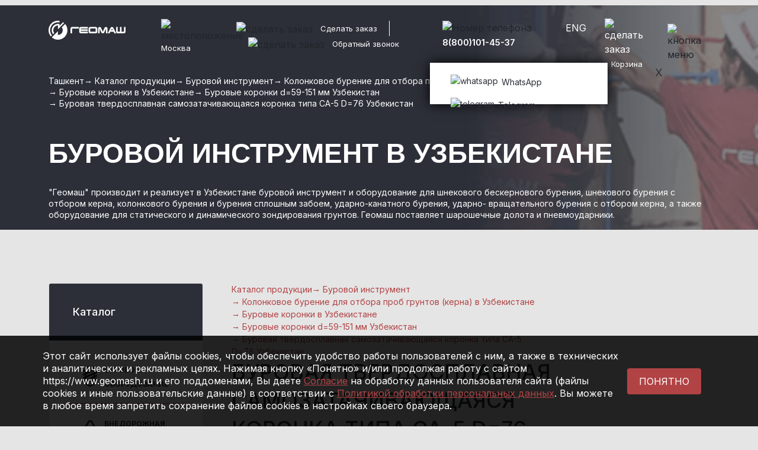

--- FILE ---
content_type: text/html; charset=UTF-8
request_url: https://www.geomash.ru/uz/catalog/drilling_tool/crowns_carbide_d_59_171_mm8503/self_sharpening_carbide_crown_ca_d_76_/
body_size: 19159
content:

<!DOCTYPE html>
<html xml:lang="ru" lang="ru">
	<head>
		<title>Буровая твердосплавная самозатачивающаяся коронка типа СА-5 D=76 Узбекистан. Каталог бурового инструмента компания «Геомаш»</title>
		<meta http-equiv="X-UA-Compatible" content="IE=edge" />
		<meta http-equiv="Content-Type" content="text/html; charset=UTF-8" />
		<meta name="viewport" content="width=device-width, initial-scale=1">

    <link rel="icon" href="/upload/resize_cache/webp/local/templates/geomash/favicon.webp" type="image/png">
		<meta name="current-url" content="/uz/catalog/drilling_tool/crowns_carbide_d_59_171_mm8503/self_sharpening_carbide_crown_ca_d_76_/" />

		<meta name="yandex-verification" content="994b3a95cd6fc260" />
		<meta name="google-site-verification" content="AafItL28xlpQZg3WuOVla05G-mc1zSwGqtGPGPskAyo" />

		<link rel="preconnect" href="//smartcaptcha.yandexcloud.net" />
		<link rel="preconnect" href="//www.google.com" />
		<link rel="preconnect" href="//fonts.googleapis.com" />

		<script src="//smartcaptcha.yandexcloud.net/captcha.js?render=onload&onload=onloadCaptchaFunction" async defer></script>
		<script src="//www.google.com/recaptcha/api.js?render=6LeHWjQiAAAAAILH6u3CSglqQPbYGSLCX3jWsPwl" async defer></script>

		<meta http-equiv="Content-Type" content="text/html; charset=UTF-8" />
<meta name="keywords" content="Буровая твердосплавная самозатачивающаяся коронка типа СА-5 D=76 Узбекистан" />
<meta name="description" content="Буровая твердосплавная самозатачивающаяся коронка типа СА-5 D=76 Узбекистан. Удобный для заказа каталог бурового инструмента от компании производителя Геомаш. Есть возможность покупки в лизинг. Скидки от объема" />
<link rel="canonical" href="https://www.geomash.ru/catalog/drilling_tool/crowns_carbide_d_59_171_mm8503/self_sharpening_carbide_crown_ca_d_76_/" />
<link href="/bitrix/js/ui/design-tokens/dist/ui.design-tokens.css?173494131926358" type="text/css"  rel="stylesheet" />
<link href="/bitrix/js/ui/fonts/opensans/ui.font.opensans.css?17349413202555" type="text/css"  rel="stylesheet" />
<link href="/bitrix/js/main/popup/dist/main.popup.bundle.css?173866618829852" type="text/css"  rel="stylesheet" />
<link href="/local/templates/geomash/css/bootstrap.min.css?1734940698163872" type="text/css"  data-template-style="true"  rel="stylesheet" />
<link href="/assets/jquery/css/magnific-popup.min.css?17349408545913" type="text/css"  data-template-style="true"  rel="stylesheet" />
<link href="/local/templates/geomash/css/jquery.scrollbar.css?173494069822618" type="text/css"  data-template-style="true"  rel="stylesheet" />
<link href="/local/templates/geomash/css/main.css?1756474274103501" type="text/css"  data-template-style="true"  rel="stylesheet" />
<link href="/local/templates/geomash/css/media.css?173494069856731" type="text/css"  data-template-style="true"  rel="stylesheet" />
<link href="/local/templates/geomash/css/pop-up.css?17349406981675" type="text/css"  data-template-style="true"  rel="stylesheet" />
<link href="/local/templates/geomash/components/teamprofi/empty/basket-list-diemer/style.css?17349406981" type="text/css"  data-template-style="true"  rel="stylesheet" />
<link href="/assets/jquery/css/jquery.jscrollpane.min.css?1734940854887" type="text/css"  data-template-style="true"  rel="stylesheet" />
<script>if(!window.BX)window.BX={};if(!window.BX.message)window.BX.message=function(mess){if(typeof mess==='object'){for(let i in mess) {BX.message[i]=mess[i];} return true;}};</script>
<script>(window.BX||top.BX).message({"pull_server_enabled":"N","pull_config_timestamp":0,"shared_worker_allowed":"Y","pull_guest_mode":"N","pull_guest_user_id":0,"pull_worker_mtime":1750065293});(window.BX||top.BX).message({"PULL_OLD_REVISION":"Для продолжения корректной работы с сайтом необходимо перезагрузить страницу."});</script>
<script>(window.BX||top.BX).message({"JS_CORE_LOADING":"Загрузка...","JS_CORE_NO_DATA":"- Нет данных -","JS_CORE_WINDOW_CLOSE":"Закрыть","JS_CORE_WINDOW_EXPAND":"Развернуть","JS_CORE_WINDOW_NARROW":"Свернуть в окно","JS_CORE_WINDOW_SAVE":"Сохранить","JS_CORE_WINDOW_CANCEL":"Отменить","JS_CORE_WINDOW_CONTINUE":"Продолжить","JS_CORE_H":"ч","JS_CORE_M":"м","JS_CORE_S":"с","JSADM_AI_HIDE_EXTRA":"Скрыть лишние","JSADM_AI_ALL_NOTIF":"Показать все","JSADM_AUTH_REQ":"Требуется авторизация!","JS_CORE_WINDOW_AUTH":"Войти","JS_CORE_IMAGE_FULL":"Полный размер"});</script>

<script src="/bitrix/js/main/core/core.js?1750065329498479"></script>

<script>BX.Runtime.registerExtension({"name":"main.core","namespace":"BX","loaded":true});</script>
<script>BX.setJSList(["\/bitrix\/js\/main\/core\/core_ajax.js","\/bitrix\/js\/main\/core\/core_promise.js","\/bitrix\/js\/main\/polyfill\/promise\/js\/promise.js","\/bitrix\/js\/main\/loadext\/loadext.js","\/bitrix\/js\/main\/loadext\/extension.js","\/bitrix\/js\/main\/polyfill\/promise\/js\/promise.js","\/bitrix\/js\/main\/polyfill\/find\/js\/find.js","\/bitrix\/js\/main\/polyfill\/includes\/js\/includes.js","\/bitrix\/js\/main\/polyfill\/matches\/js\/matches.js","\/bitrix\/js\/ui\/polyfill\/closest\/js\/closest.js","\/bitrix\/js\/main\/polyfill\/fill\/main.polyfill.fill.js","\/bitrix\/js\/main\/polyfill\/find\/js\/find.js","\/bitrix\/js\/main\/polyfill\/matches\/js\/matches.js","\/bitrix\/js\/main\/polyfill\/core\/dist\/polyfill.bundle.js","\/bitrix\/js\/main\/core\/core.js","\/bitrix\/js\/main\/polyfill\/intersectionobserver\/js\/intersectionobserver.js","\/bitrix\/js\/main\/lazyload\/dist\/lazyload.bundle.js","\/bitrix\/js\/main\/polyfill\/core\/dist\/polyfill.bundle.js","\/bitrix\/js\/main\/parambag\/dist\/parambag.bundle.js"]);
</script>
<script>BX.Runtime.registerExtension({"name":"fx","namespace":"window","loaded":true});</script>
<script>BX.Runtime.registerExtension({"name":"ui.design-tokens","namespace":"window","loaded":true});</script>
<script>BX.Runtime.registerExtension({"name":"ui.fonts.opensans","namespace":"window","loaded":true});</script>
<script>BX.Runtime.registerExtension({"name":"main.popup","namespace":"BX.Main","loaded":true});</script>
<script>BX.Runtime.registerExtension({"name":"popup","namespace":"window","loaded":true});</script>
<script>(window.BX||top.BX).message({"LANGUAGE_ID":"ru","FORMAT_DATE":"MM\/DD\/YYYY","FORMAT_DATETIME":"MM\/DD\/YYYY H:MI:SS T","COOKIE_PREFIX":"BITRIX_SM","SERVER_TZ_OFFSET":"10800","UTF_MODE":"Y","SITE_ID":"uz","SITE_DIR":"\/uz\/","USER_ID":"","SERVER_TIME":1768819967,"USER_TZ_OFFSET":0,"USER_TZ_AUTO":"Y","bitrix_sessid":"28b32f362e048ed6bac9e945d14c74d6"});</script>

<script src="/bitrix/js/pull/protobuf/protobuf.js?1734941334274055"></script>
<script src="/bitrix/js/pull/protobuf/model.js?173494133470928"></script>
<script src="/bitrix/js/main/core/core_promise.js?17349413335220"></script>
<script src="/bitrix/js/pull/client/pull.client.js?175006529483861"></script>
<script src="/bitrix/js/main/core/core_fx.js?173494133316888"></script>
<script src="/bitrix/js/main/popup/dist/main.popup.bundle.js?1738666188117175"></script>
<script src="https://www.google.com/recaptcha/api.js?render=6LeHWjQiAAAAAILH6u3CSglqQPbYGSLCX3jWsPwl"></script>
<script>window.recaptcha = { siteKey: "6LeHWjQiAAAAAILH6u3CSglqQPbYGSLCX3jWsPwl", tokenLifeTime: 100 };</script>
<script src="/bitrix/js/b01110011.recaptcha/script.js"></script>
<style>.grecaptcha-badge {display: none;}</style>

<script src="/local/templates/geomash/js/jquery.js?1734940699288580"></script>
<script src="/local/templates/geomash/js/bootstrap.bundle.min.js?173494069978135"></script>
<script src="/js/plugins/jquery.inputmask-multi.min.js?17349413466459"></script>
<script src="/js/plugins/jquery.inputmask.bundle.min.js?173494134671334"></script>
<script src="/assets/jquery/js/jquery.magnific-popup.min.js?173494085421121"></script>
<script src="/local/templates/geomash/js/jquery.scrollbar.min.js?173494069912248"></script>
<script src="/local/templates/geomash/js/main.js?175647441825624"></script>
<script src="/local/templates/geomash/js/pop-up.js?17349406993630"></script>
<script src="/local/templates/geomash/components/geomash/geoip.contacts.selector/geomash.geoip.contact.list/script.js?1734940698429"></script>
<script src="/local/assets/js/geoIPmoduleNew.js?17349407008054"></script>
<script src="/local/assets/js/blazy.min.js?17349407006236"></script>
<script src="/library/js/popup.js?1734940433979"></script>
<script src="/local/templates/geomash/components/bitrix/search.form/header/script.js?1734940698833"></script>
<script src="/local/templates/geomash/components/geomash/geoip.contacts.selector/mobile/script.js?1734940698429"></script>
<script src="/local/templates/geomash/components/bitrix/form.result.new/leasingLandingSpec/script.js?17349406981840"></script>
<script src="/library/js/jQuery.MultiFile.min.js?17349404339786"></script>
<script src="/library/js/SelectBox.js?17349404336988"></script>
<script src="/assets/jquery/js/jquery.jscrollpane.min.js?173494085414469"></script>
<script src="/assets/jquery/js/jquery.mousewheel.min.js?17349408542919"></script>
<script src="/local/templates/geomash/components/bitrix/form.result.new/leasingLanding/script.js?17349406981840"></script>
<script src="/local/templates/geomash/components/bitrix/form.result.new/director/script.js?17349406981840"></script>
<script src="/local/templates/geomash/components/bitrix/form.result.new/feedback/script.js?17564618601840"></script>
<script src="/local/templates/geomash/components/bitrix/form.result.new/callback/script.js?1734940698379"></script>
<script src="/local/templates/geomash/components/geomash/catalog/tools1/bitrix/catalog.element/.default/script.js?173494069814026"></script>
<script src="/local/templates/geomash/components/geomash/catalog/tools1/bitrix/form.result.new/.default/script.js?1734940698449"></script>
<script src="/assets/jquery/js/placeholders.min.js?17349408544266"></script>
<script src="/library/js/jqBootstrapValidation.js?175647012419210"></script>
<script>new Image().src='https://geomash.ru/bitrix/spread.php?s=[base64]%3D%3D&k=0a8ba114b6df2cc63efe9fd49ff82d4b';
new Image().src='https://geomash-group.com/bitrix/spread.php?s=[base64]%3D%3D&k=0a8ba114b6df2cc63efe9fd49ff82d4b';
</script>

		        <link rel="canonical" href="https://www.geomash.ru/catalog/drilling_tool/crowns_carbide_d_59_171_mm8503/self_sharpening_carbide_crown_ca_d_76_/">
    
	</head>
	<body>
		<div id="panel"></div>
		<header class="index_header">
			<div class="servise_header">
				<div class="container top_header">
					<div class="row">
						<div class="col-lg-2 col-6 logo_container">
							<a href="/uz/"><img src="/upload/resize_cache/webp/local/templates/geomash/img/logo.webp" alt="geomash - Узбекистан"></a>
						</div>
						<div class="col-lg-1 col-1">
															<div class="geo_position region-picker">
    <img src="/local/templates/geomash/img/geo.svg" alt="местоположение" class="geo_image">
	<a href="#popup_2" class="geo_position_text curr_city_name popup-link" ><span>Москва</span></a>
</div>
<div id="bg_popup" class="right-or-wrong">
  <div id="popup">
    <div class="container-fluid m_0">
      <div class="row">
        <div class="col-lg-7">
          <p class="wwest_sity">Это ваш город?</p>
        </div>
        <div class="col-lg-5 red_text">
          <a class="close red yes" href="#" title="Закрыть" onclick="document.getElementById('bg_popup').style.display='none'; return false;">Да</a> / <a href="#" class="red" type="button" value="Кнопка" onclick="hideshow();">Нет</a>
        </div>
      </div>
    </div>
  </div>
</div>

								
  <div id="popup_2" class="popupForm white-popup-block mfp-hide">
    <div class="container-fluid m_0">
      <div class="row">
        <div class="col-lg-12">
          <p class="have_a_sity">Выберите ваш город</p>
          <ul class="nav nav-tabs nav-fill" id="myTab" role="tablist">
                                      <li class="nav-item" role="presentation">
                <button class="nav-link active" id="1754-tab" data-bs-toggle="tab" data-bs-target="#location-1754" type="button" role="tab" aria-controls="location-1754" aria-selected="true">Россия</button>
              </li>
                                        <li class="nav-item" role="presentation">
                <button class="nav-link " id="21-tab" data-bs-toggle="tab" data-bs-target="#location-21" type="button" role="tab" aria-controls="location-21" aria-selected="true">Харцызск</button>
              </li>
                                        <li class="nav-item" role="presentation">
                <button class="nav-link " id="22-tab" data-bs-toggle="tab" data-bs-target="#location-22" type="button" role="tab" aria-controls="location-22" aria-selected="true">Белоруссия</button>
              </li>
                                        <li class="nav-item" role="presentation">
                <button class="nav-link " id="23-tab" data-bs-toggle="tab" data-bs-target="#location-23" type="button" role="tab" aria-controls="location-23" aria-selected="true">Казахстан</button>
              </li>
                                        <li class="nav-item" role="presentation">
                <button class="nav-link " id="769-tab" data-bs-toggle="tab" data-bs-target="#location-769" type="button" role="tab" aria-controls="location-769" aria-selected="true">Узбекистан</button>
              </li>
                                    </ul>
          <div class="tab-content my_tab_content" id="myTabContent">
                                      <div class="tab-pane fade show active" id="location-1754" role="tabpanel" aria-labelledby="1754-tab">
                <ul class="sity_ul">
                                                          <li class="item region__item active">
                      <a href="#" onclick="return false">Москва</a>
                    </li>
                                                          <li class="item region__item ">
                      <a href="#" onclick="return false">Краснодар</a>
                    </li>
                                                          <li class="item region__item ">
                      <a href="#" onclick="return false">Санкт-Петербург</a>
                    </li>
                                                          <li class="item region__item ">
                      <a href="#" onclick="return false">Владимир</a>
                    </li>
                                                          <li class="item region__item ">
                      <a href="#" onclick="return false">Щигры (Курская обл.)</a>
                    </li>
                                                          <li class="item region__item ">
                      <a href="#" onclick="return false">Красноярск</a>
                    </li>
                                                          <li class="item region__item ">
                      <a href="#" onclick="return false">Екатеринбург</a>
                    </li>
                                                          <li class="item region__item ">
                      <a href="#" onclick="return false">Иркутск</a>
                    </li>
                                                          <li class="item region__item ">
                      <a href="#" onclick="return false">Самара</a>
                    </li>
                                                          <li class="item region__item ">
                      <a href="#" onclick="return false">Улан-Удэ</a>
                    </li>
                                  </ul>
              </div>
                                        <div class="tab-pane fade " id="location-21" role="tabpanel" aria-labelledby="21-tab">
                <ul class="sity_ul">
                                                          <li class="item region__item ">
                      <a href="#" onclick="return false">Харцызск, Донецкая область</a>
                    </li>
                                  </ul>
              </div>
                                        <div class="tab-pane fade " id="location-22" role="tabpanel" aria-labelledby="22-tab">
                <ul class="sity_ul">
                                                          <li class="item region__item ">
                      <a href="#" onclick="return false">Минск</a>
                    </li>
                                  </ul>
              </div>
                                        <div class="tab-pane fade " id="location-23" role="tabpanel" aria-labelledby="23-tab">
                <ul class="sity_ul">
                                                          <li class="item region__item ">
                      <a href="#" onclick="return false">Астана</a>
                    </li>
                                  </ul>
              </div>
                                        <div class="tab-pane fade " id="location-769" role="tabpanel" aria-labelledby="769-tab">
                <ul class="sity_ul">
                                                          <li class="item region__item ">
                      <a href="#" onclick="return false">Ташкент</a>
                    </li>
                                  </ul>
              </div>
                                    </div>
          <div class="href_modal_block">
            <a href="#" class="red open-popup">Вашего города нет в списке?</a>
          </div>
          <div class="popup-bg-pop">
            <div class="popup-pop">
              <div class="black_bg">
                <p class="white_form_modal">Выберите ваш город</p>
                <p class="after_h_modal_white">Если вашего города нет в списке, вы можете обратиться по любым вопросам в центральный офис ЗАО «Геомаш» в Москве, по телефону:</p>
                <p class="number_modal">+7 495 902-55-20</p>
              </div>
              <div class="white_bg">
                <a href="#" class="red close-popup">Вернуться назад к списку городов</a>
              </div>
            </div>
          </div>
        </div>
      </div>
    </div>
  </div>

							          	</div>
	          <div class="col-lg-4 col-1">
	            <ul class="header_right_block">
	              <li class="border_li">
	                <div class="make_an_order">
	                  <img src="/local/templates/geomash/img/comment.svg" alt="сделать заказ" class="comment_image">
	                  <a class="geo_position_text header_order popup-link" href="#modal-feedback">Сделать заказ</a>
	                </div>
	              </li>
	              <li class="left_pad">
	                <div class="make_an_order">
	                  <img src="/local/templates/geomash/img/call-back.svg" alt="сделать заказ" class="comment_image">
	                  <span class="geo_position_text header_call_back popup-link" href="#modal-backcall">Обратный звонок</span>
	                </div>
	              </li>
	            </ul>
	            <div class="popup-cart-bg">
	              <div class="close_cart_ma"></div>
	              <div class="popup-cart popupForm white-popup-block mfp-hide" id="one_click">
                                    	<div id="fullCart">
                    	<div class="container-fluid">
	<div class="row">
		<div class="col-lg-12">
			<p class="nember_cart">В корзине <span class="red_namber_cart">0</span> <span class="red_name">товаров</span></p>
			<div class="js-basket-list scrollbar-outer">
				<table class="basket-list table table-bordered">
					<thead>
					  <tr>
					    <th scope="col">Фото и название</th>
					    <th scope="col">Артикул</th>
					    <th scope="col">Кол-во</th>
					    <th scope="col"></th>
					  </tr>
					</thead>
					<tbody></tbody>
				</table>
			</div>
		</div>
		<div class="col-lg-6">
			<a class="btn btn-primary popup-link" onclick="loadCartCapcha()" href="#cart_two">Оформить заказ</a>
		</div>
	</div>
</div>
<script>
    $(document).ready(function(){
        $('.scrollbar-outer').scrollbar();
    });
</script>
                    </div>
                  	              </div>
	            </div>
		          <div class="popupOrder popupForm white-popup-block mfp-hide" id="cart_two" >
                  							  <div class="form-pop-block">
	<p class="form_pop_cut">Заказать товары</p>
	<p class="after_zakaz_p_2">Заполните форму ниже и мы поможем в выборе</p>
		<div class="form-nodal-zak">
		<div class="form-order">
			<div class="form-order__content container-fluid m_0"><form name="order" action="/uz/catalog/drilling_tool/crowns_carbide_d_59_171_mm8503/self_sharpening_carbide_crown_ca_d_76_/" method="POST"  class="container-fluid capchaForms m_0" id="form-cart" role="form" novalidate enctype="multipart/form-data"><input type="hidden" name="sessid" id="sessid" value="28b32f362e048ed6bac9e945d14c74d6" /><input type="hidden" name="WEB_FORM_ID" value="5" />				<div class="row">
				  <div class="col-lg-6">
				    <input type="text" class="form-control-2" id="exampleInputEmail1" name="form_text_25" value="" placeholder="Ваше имя">
				  </div>
				  <div class="col-lg-6">
				    <input type="text" class="form-control-2" id="exampleInputPassword12" placeholder="Компания" name="form_text_26" value="">
				  </div>
				  <div class="col-lg-6 js-mask-phones">
							<input type="text" class="customer-phone form-control" data-validation-regex-message="Введите корректный номер телефона" data-validation-required-message="Поле не заполнено" placeholder="Телефон *" required="" name="form_text_27" value="">
							<label class="descr" for="phone-mask"></label>
				  </div>
				  <div class="col-lg-6">
				    <input type="text" class="form-control-2" placeholder="E-mail" name="form_email_31" value="">
				  </div>
				  <div class="col-lg-12">
				    <textarea id="text_clients_2" cols="54" rows="10" class="form-control-2" placeholder="Комментарий" name="form_text_28"></textarea>
				  </div>
					<input type="hidden" name="recaptcha_response" id="orderCaptcha">
								    					<input type="hidden" name="recaptcha_token" value="">
					<div class="help-block col-lg-12">
											</div>
<div class="col-lg-12">
				    <p class="politic_form" style="color:#333;">
				    	<input type="checkbox" name="agree" id="agree7134" required data-validation-required-message="Вы должны согласиться" value="Y">
						<label class="label-for" for="agree7134" data-for="personalInfoField">
							Я даю свое согласие на обработку моих персональных данных в соответствии с законом №152-ФЗ «О персональных данных» от 27.07.2006., согласно <a href="/cookie/" target="_blank">прилагаемой форме</a> и <a href="/policy/">Политике Компании</a> в области защиты персональных данных.<span class="webFormItemRequired">*</span>
						</label>
				    </p>
				  </div>
				  <div class="col-lg-6">
				    <button type="submit" name="web_form_submit" class="btn btn-primary send-request" value="Оставить заявку">
				    	Оставить заявку</button>
				    <input type="hidden" name="form_hidden_30" value="">
				    <input type="text" class="form-control-phB" name="form_text_34" value="">
				    <input type="hidden" name="recaptcha_token" value="">
				  </div>

				</div>
				</form></div>
		</div>
	</div>
</div>                		          </div>
		          <div class="popup-cart-bg-form-aut popupForm white-popup-block mfp-hide" id="cart_tre" >
		            <div class="form-pop-block-aut">
		              <p class="form_pop_cut">Спасибо!</p>
		              <p class="svaz">Мы свяжемся с Вами в ближайшее время.</p>
		            </div>
		          </div>
	        	</div>
	          <div class="col-lg-2">
              <div class="number_block_header contacts-tab">
                <img src="/local/templates/geomash/img/phone.svg" alt="Номер телефона" class="tel_im contacts-tab">
                <span class="phone_number">
                	<a href="tel:+74959025520" class="white_a contacts-tab">8(800)101-45-37</a>
              	</span>
              		              <div class="yes-open-phone" id="op-pc">
			            <div class="pop-social">
			              <p class="close-poup-social-icon">X</p>
			              <ul class="cosial_ul">
			                <li class="soc_li"><a class="soc_wa" target="_blank" href="https://wa.me/79150410287?text=%D0%94%D0%BE%D0%B1%D1%80%D1%8B%D0%B9%20%D0%B4%D0%B5%D0%BD%D1%8C"><img src="/local/templates/geomash/img/whatsapp.svg" alt="whatsapp" class="soc_icon">WhatsApp</a></li>
			                <li class="soc_li"><a class="soc_tg" target="_blank" href="https://t.me/+79150410287"><img src="/local/templates/geomash/img/telegram.svg" alt="telegram" class="soc_icon">Telegram</a></li>
			              </ul>
			            </div>
		          	</div>
          		</div>
          	</div>
	          <div class="col-lg-1">
	            <div class="lang_block">
		          			          		<a href="https://www.geomash-group.com" class="lang_span">ENG</a>
		          		            </div>
	          </div>
	          <div class="col-lg-1">
	            <a class="cart_block popup-link" href="#one_click">
	              <img src="/local/templates/geomash/img/cart.svg" alt="сделать заказ" class="cart_image open-cart-bg"><span class="geo_position_text open-cart-bg">Корзина</span>
	            </a>
	          </div>
	          <div class="col-lg-1">
	            <div class="button_menu">
	              <img src="/local/templates/geomash/img/menu.svg" alt="кнопка меню" class="open-popup-menu">
	            </div>
	          </div>
          </div>
        </div>
      </div>
      <div class="popup_right_menu">
        <div class="popup-menu">
          <div class="close_p"><img src="/local/templates/geomash/img/closee.svg" alt="закрыть окно" class="colse-popup-menu"></div>
          <div class="container-fluid">
            <div class="row">
              <div class="col-lg-12">
                <div class="form">
			            <form class="navbar-form navbar-right" role="search" action="/uz/search/">
    <div class="form-group">
        <img src="/local/templates/geomash/img/serch.svg" alt="поиск" class="serch_im_2">
        <input type="search" class="form-control-search-2 form-input-2" name="q" value="" size="15" maxlength="50">
    </div>
</form>                </div>
                <div class="popup-menu-ul-block">
                		                	<div data-content="SITE_ID" style="display:none;">uz</div>
  <ul class="popup-menu-ul">
                        <li><a href="/uz/about/history/">О компании</a></li>
                              <li><a href="#" class="drop_link" data-id="#submenu1">Продукция</a></li>
        <div id="submenu1" class="submenu_wrap">
          <div class="container-fluid margin_none">
            <div class="row">
              <div class="col-lg-5">
                <ul class="pop-up-menu-ul-min">
                                                                                                          <li><a href="/uz/catalog/" class="bold-popup-a drop_list">Буровое <br> оборудование</a></li>
                                                                                                                                                    <li><a href="/uz/catalog/drilling_equipment/" class="drop_list">БУРОВЫЕ УСТАНОВКИ</a></li>
                                                                                                                                                                                                                                                                                                                                                                                                                              <li><a href="/uz/catalog/drilling_tool/" class="drop_list">БУРОВОЙ ИНСТРУМЕНТ</a></li>
                                                                                                                                                                                                                                <li><a href="/uz/catalog/parts/" class="drop_list">ЗАПЧАСТИ БУРИЛЬНЫХ УСТАНОВОК</a></li>
                                                                                                                                                    <li><a href="/uz/catalog/offroad-engines/" class="bold-popup-a drop_list">Внедорожная <br> техника</a></li>
                                                                                                                                                    <li><a href="/uz/catalog/offroad-engines/g_p_800kg/" class="drop_list">Г/П 800КГ</a></li>
                                                                                                                                                    <li><a href="/uz/catalog/offroad-engines/g_p_1400kg/" class="drop_list">Г/П 1400КГ</a></li>
                                                                                                                                                    <li><a href="/uz/catalog/offroad-engines/atvk/gusenitsy_na_kamaz/" class="drop_list">Гусеницы на КАМАЗ/УРАЛ</a></li>
                                                                                                                              </ul></div><div class="col-lg-7"><ul class="pop-up-menu-ul-min">
                                                                    <li><a href="/uz/catalog/oilfield-equipment/" class="bold-popup-a drop_list">НАСОСНОЕ / НЕФТЕПРОМЫСЛОВОЕ ОБОРУДОВАНИЕ</a></li>
                                                                                                                                                    <li><a href="/uz/catalog/oilfield-equipment/pumping_and_cementing_equipment/the_drilling_pump_hydraulic_gnb_50/" class="drop_list">НАСОС БУРОВОЙ ГИДРОПРИВОДНОЙ НБГ-50</a></li>
                                                                                                                                                    <li><a href="/uz/catalog/oilfield-equipment/installation_for_well_testing/" class="drop_list">УСТАНОВКИ ДЛЯ ИССЛЕДОВАНИЯ СКВАЖИН</a></li>
                                                                                                                                                    <li><a href="/uz/catalog/oilfield-equipment/equipment_for_swabbing/" class="drop_list">ОБОРУДОВАНИЕ ДЛЯ СВАБИРОВАНИЯ</a></li>
                                                                                                                                                    <li><a href="/uz/catalog/oilfield-equipment/equipment_tripping_and_repairs/" class="drop_list">ОБОРУДОВАНИЕ ДЛЯ СПУСКОПОДЪЕМНЫХ И РЕМОНТНЫХ РАБОТ</a></li>
                                                                                                                                                    <li><a href="/uz/upload/medialibrary/311/5p4y58mf61sdgcvasao2fb4y0q6okl3s.pdf" class="drop_list">Каталог буровой и вездеходной техники</a></li>
                                                                                                                                                       </ul>
             </div>
           </div>
         </div>
        </div>
                              <li><a href="/uz/about/production/">Услуги</a></li>
                              <li><a href="/uz/service/">Сервис</a></li>
                              <li><a href="/uz/media-center/">Медиа</a></li>
                              <li><a href="/uz/contacts/">Контакты</a></li>
            </ul>
									                </div>
                <div class="social_popup-menu-block">
                  <ul class="social_popup">
                    <li><a href="https://vk.com/geomash"><img src="/local/templates/geomash/img/soc_pop_2.svg" alt="социальная сеть"></a></li>
                    <li><a href="https://www.youtube.com/channel/UC1JYIrqlvhAdc119zSuCeGg"><img src="/local/templates/geomash/img/soc_pop_3.svg" alt="социальная сеть"></a></li>
                    <li><a href="https://zen.yandex.ru/id/5d1c6c653fa03b00ad3c9253"><img src="/local/templates/geomash/img/soc_pop_4.svg" alt="социальная сеть"></a></li>
                    <li><a href="https://t.me/+mVHVYZg3qU85NGZi"><img src="/upload/resize_cache/webp/local/templates/geomash/img/soc_6.webp" alt="социальная сеть"></a></li>
					<li><a href="https://rutube.ru/channel/24676594/"><img src="/upload/resize_cache/webp/local/templates/geomash/img/rutube40.webp" alt="социальная сеть"></a></li>
                  </ul>
                </div>
              </div>
            </div>
          </div>
        </div>
      </div>
	    <div class="header_mobile">
	      <div class="container">
	        <div class="row">
	          <div class="col-5">
	            <div class="logo-cotainer-mobile">
	              <a href="/uz/"><img src="/upload/resize_cache/webp/local/templates/geomash/img/logo.webp" alt="geomash - Узбекистан"></a>
	            </div>
	          </div>
	          <div class="col-1">
	          		          		<a href="https://www.geomash-group.com" class="lang_span">EN</a>
	          		          </div>
	          <div class="col-2 center">
	            <img src="/local/templates/geomash/img/call-back.svg" alt="обратный звонок" class="mobile_callback open-popup-mobile-cos">
	          </div>
	          <div class="col-2 center">
	          	<a href="#cart_one_mobile" class="popup-link">
	            	<img src="/local/templates/geomash/img/cart.svg" alt="корзина" class="mobile_cart open-ct_bg">
	            </a>
	          </div>
	          <div class="col-2 center">
	            <img src="/local/templates/geomash/img/menu.svg" alt="меню" class="mobile_menu open-popup-menu">
	          </div>
	        </div>
	      </div>
        <div class="pop_ct_bg popupForm white-popup-block mfp-hide" id="cart_one_mobile">
          <div class="popup-cart">
            <div id="smallCart">
	                        </div>
          </div>
        </div>
        <div class="popup-cart-bg-form popupForm white-popup-block mfp-hide" id="cart_two_mob" >
                  </div>
        <div class="yes-open-phone-mobile">
          <div class="close-popup-mobile-cos">
          <div class="pop-social">
            <img src="/local/templates/geomash/img/br_kr.svg" alt="close" class="close_s_pop main_cl_2">
            <ul class="cosial_ul">
              <li class="soc_li"><a class="soc_wa" href="https://wa.me/79150410287?text=%D0%94%D0%BE%D0%B1%D1%80%D1%8B%D0%B9%20%D0%B4%D0%B5%D0%BD%D1%8C"><img src="/local/templates/geomash/img/whatsapp.svg" alt="whatsapp" class="soc_icon">WhatsApp</a></li>
              <li class="soc_li"><a class="soc_tg" href="https://tlgg.ru/9150410287"><img src="/local/templates/geomash/img/telegram.svg" alt="telegram" class="soc_icon">Telegram</a></li>
              <li class="soc_li"><a class="soc_vi" href="https://viber.click/79150410287"><img src="/local/templates/geomash/img/viber.svg" alt="viber" class="soc_icon">Viber</a></li>
              <li class="soc_li"><a href="tel:84959025520"><img src="/local/templates/geomash/img/call-back-mob.svg" alt="viber" class="soc_icon">Call</a></li>
            </ul>
          </div>
          </div>
        </div>
      	<div class="popup_right_menu">
        	<div class="popup-menu">
          	<div class="close_p"><img src="/local/templates/geomash/img/closee.svg" alt="закрыть окно" class="colse-popup-menu"></div>
          	<div class="container-fluid">
            	<div class="row">
              	<div class="col-8">
	                <div class="form">
				            <form class="navbar-form navbar-right" role="search" action="/uz/search/">
    <div class="form-group">
        <img src="/local/templates/geomash/img/serch.svg" alt="поиск" class="serch_im_2">
        <input type="search" class="form-control-search-2 form-input-2" name="q" value="" size="15" maxlength="50">
    </div>
</form>	                </div>
              	</div>
              	<div class="col-4">
              			              		<div class="geo_position open-popup-geo">
											<div class="geo_position open-popup-geo region-picker">
    <img src="/local/templates/geomash/img/geo.svg" alt="местоположение" class="geo_image">
    <span class="geo_position_text curr_city_name">Москва</span>
</div>

<div class ="bg_popup_mobile" id="mobile_mob" class="right-or-wrong">
  <div class="popup_mobile">
    <div class="container-fluid m_0">
      <div class="row">
        <div class="col-8">
          <p class="wwest_sity">Это ваш город?</p>
        </div>
        <div class="col-4 red_text">
          <a class="close red yes" href="#" onclick="document.getElementById('mobile_mob').style.display='none'; return false;">Да</a> / <a href="#popup_2" class="red popup-link" type="button">Нет</a>
        </div>
      </div>
    </div>
  </div>
</div>
	              		</div>
              		              	</div>
                <div class="popup-menu-ul-block">
                	                </div>
                <div class="social_popup-menu-block">
                  <ul class="social_popup">
                    <li><a href="https://vk.com/geomash"><img src="/local/templates/geomash/img/soc_pop_2.svg" alt="социальная сеть"></a></li>
                    <li><a href="https://www.youtube.com/channel/UC1JYIrqlvhAdc119zSuCeGg"><img src="/local/templates/geomash/img/soc_pop_3.svg" alt="социальная сеть"></a></li>
                    <li><a href="https://zen.yandex.ru/id/5d1c6c653fa03b00ad3c9253"><img src="/local/templates/geomash/img/soc_pop_4.svg" alt="социальная сеть"></a></li>
                    <li><a href="https://t.me/+mVHVYZg3qU85NGZi"><img src="/upload/resize_cache/webp/local/templates/geomash/img/soc_6.webp" alt="социальная сеть"></a></li>
                  </ul>
                </div>
              </div>
            </div>
          </div>
        </div>
        					<div id="popup_2" class="popupForm white-popup-block mfp-hide">
  <div class="container-fluid m_0">
    <div class="row">
      <div class="col-lg-12">
        <div class="close_p_main">
          <img src="/local/templates/geomash/img/close_gray.svg" alt="закрыть окно" onclick="document.getElementById('bg_popup_2_mobile').style.display='none'; return false;">
        </div>
        <p class="have_a_sity">Выберите ваш город</p>
        <div class="container-fluid">
          <div class="row">
            <ul class="nav nav-tabs nav-fill col-5" id="myTab_main" role="tablist">
                                            <li class="nav-item" role="presentation">
                  <button class="nav-link active" id="1754-tab-mob" data-bs-toggle="tab" data-bs-target="#location-1754-mob" type="button" role="tab" aria-controls="location-1754-mob" aria-selected="true">Россия</button>
                </li>
                                              <li class="nav-item" role="presentation">
                  <button class="nav-link " id="21-tab-mob" data-bs-toggle="tab" data-bs-target="#location-21-mob" type="button" role="tab" aria-controls="location-21-mob" aria-selected="true">Харцызск</button>
                </li>
                                              <li class="nav-item" role="presentation">
                  <button class="nav-link " id="22-tab-mob" data-bs-toggle="tab" data-bs-target="#location-22-mob" type="button" role="tab" aria-controls="location-22-mob" aria-selected="true">Белоруссия</button>
                </li>
                                              <li class="nav-item" role="presentation">
                  <button class="nav-link " id="23-tab-mob" data-bs-toggle="tab" data-bs-target="#location-23-mob" type="button" role="tab" aria-controls="location-23-mob" aria-selected="true">Казахстан</button>
                </li>
                                              <li class="nav-item" role="presentation">
                  <button class="nav-link " id="769-tab-mob" data-bs-toggle="tab" data-bs-target="#location-769-mob" type="button" role="tab" aria-controls="location-769-mob" aria-selected="true">Узбекистан</button>
                </li>
                                          </ul>
            <div class="tab-content my_tab_content col-7" id="myTabContent">
                                            <div class="tab-pane fade show active" id="location-1754-mob" role="tabpanel" aria-labelledby="1754-tab-mob">
                  <ul class="sity_ul">
                                                                <li class="item region__item active">
                        <a href="#" onclick="return false">Москва</a>
                      </li>
                                                                <li class="item region__item ">
                        <a href="#" onclick="return false">Краснодар</a>
                      </li>
                                                                <li class="item region__item ">
                        <a href="#" onclick="return false">Санкт-Петербург</a>
                      </li>
                                                                <li class="item region__item ">
                        <a href="#" onclick="return false">Владимир</a>
                      </li>
                                                                <li class="item region__item ">
                        <a href="#" onclick="return false">Щигры (Курская обл.)</a>
                      </li>
                                                                <li class="item region__item ">
                        <a href="#" onclick="return false">Красноярск</a>
                      </li>
                                                                <li class="item region__item ">
                        <a href="#" onclick="return false">Екатеринбург</a>
                      </li>
                                                                <li class="item region__item ">
                        <a href="#" onclick="return false">Иркутск</a>
                      </li>
                                                                <li class="item region__item ">
                        <a href="#" onclick="return false">Самара</a>
                      </li>
                                                                <li class="item region__item ">
                        <a href="#" onclick="return false">Улан-Удэ</a>
                      </li>
                                      </ul>
                </div>
                                              <div class="tab-pane fade " id="location-21-mob" role="tabpanel" aria-labelledby="21-tab-mob">
                  <ul class="sity_ul">
                                                                <li class="item region__item ">
                        <a href="#" onclick="return false">Харцызск, Донецкая область</a>
                      </li>
                                      </ul>
                </div>
                                              <div class="tab-pane fade " id="location-22-mob" role="tabpanel" aria-labelledby="22-tab-mob">
                  <ul class="sity_ul">
                                                                <li class="item region__item ">
                        <a href="#" onclick="return false">Минск</a>
                      </li>
                                      </ul>
                </div>
                                              <div class="tab-pane fade " id="location-23-mob" role="tabpanel" aria-labelledby="23-tab-mob">
                  <ul class="sity_ul">
                                                                <li class="item region__item ">
                        <a href="#" onclick="return false">Астана</a>
                      </li>
                                      </ul>
                </div>
                                              <div class="tab-pane fade " id="location-769-mob" role="tabpanel" aria-labelledby="769-tab-mob">
                  <ul class="sity_ul">
                                                                <li class="item region__item ">
                        <a href="#" onclick="return false">Ташкент</a>
                      </li>
                                      </ul>
                </div>
                                          </div>
          </div>
        </div>
        <div class="href_modal_block">
          <a href="#" class="red open-popup">Вашего города нет в списке?</a>
        </div>
        <div class="popup-bg-pop">
          <div class="popup-pop">
            <div class="black_bg">
              <p class="white_form_modal">Выберите ваш город</p>
              <p class="after_h_modal_white">Если вашего города нет в списке, вы можете обратиться по любым вопросам в центральный офис ЗАО «Геомаш» в Москве, по телефону:</p>
              <p class="number_modal">+7 495 902-55-20</p>
            </div>
            <div class="white_bg">
              <a href="#" class="red close-popup">Вернуться назад к списку городов</a>
            </div>
          </div>
        </div>
      </div>
    </div>
  </div>
</div>
				      </div>
  	</header>
  			  <div class="slider_catalog_top">
		    <div class="container">
		        <div class="row">
		          <div class="col-lg-12">
								<div class="breadcamp" itemscope itemtype="http://schema.org/BreadcrumbList"><div class="breadcamp_wrap" itemprop="itemListElement" itemscope itemtype="http://schema.org/ListItem">
				<a href="/uz/" title="Ташкент" itemprop="item">
					<span itemprop="name">Ташкент</span>
					<meta itemprop="position" content="0">
				</a></div><div class="breadcamp_wrap" itemprop="itemListElement" itemscope itemtype="http://schema.org/ListItem">→ 
				<a href="/uz/catalog/" title="Каталог продукции" itemprop="item">
					<span itemprop="name">Каталог продукции</span>
					<meta itemprop="position" content="1">
				</a></div><div class="breadcamp_wrap" itemprop="itemListElement" itemscope itemtype="http://schema.org/ListItem">→ 
				<a href="/uz/catalog/drilling_tool/" title="Буровой инструмент" itemprop="item">
					<span itemprop="name">Буровой инструмент</span>
					<meta itemprop="position" content="2">
				</a></div><div class="breadcamp_wrap" itemprop="itemListElement" itemscope itemtype="http://schema.org/ListItem">→ 
				<a href="/uz/catalog/drilling_tool/sets_of_drilling_tools_for_rotary_drilling/" title="Колонковое бурение для отбора проб грунтов (керна) в Узбекистане " itemprop="item">
					<span itemprop="name">Колонковое бурение для отбора проб грунтов (керна) в Узбекистане </span>
					<meta itemprop="position" content="3">
				</a></div><div class="breadcamp_wrap" itemprop="itemListElement" itemscope itemtype="http://schema.org/ListItem">→ 
				<a href="/uz/catalog/drilling_tool/drill_bits/" title="Буровые коронки в Узбекистане " itemprop="item">
					<span itemprop="name">Буровые коронки в Узбекистане </span>
					<meta itemprop="position" content="4">
				</a></div><div class="breadcamp_wrap" itemprop="itemListElement" itemscope itemtype="http://schema.org/ListItem">→ 
				<a href="/uz/catalog/drilling_tool/crowns_carbide_d_59_171_mm8503/" title="Буровые коронки d=59-151 мм Узбекистан " itemprop="item">
					<span itemprop="name">Буровые коронки d=59-151 мм Узбекистан </span>
					<meta itemprop="position" content="5">
				</a></div><div class="breadcamp_wrap" itemprop="itemListElement" itemscope itemtype="http://schema.org/ListItem">→ <span itemprop="name">Буровая твердосплавная самозатачивающаяся коронка типа СА-5 D=76 Узбекистан<meta itemprop="position" content="6"></span></div></div>		            <h1 class="header_page_h">Буровoй инструмент в Узбекистане</h1>
		            <p class="header_page_p">"Геомаш" производит и реализует в Узбекистане буровой инструмент и оборудование для шнекового бескернового бурения, шнекового бурения с отбором керна, колонкового бурения и бурения сплошным забоем, ударно-канатного бурения, ударно- вращательного бурения с отбором керна, а также оборудование для статического и динамического зондирования грунтов. Геомаш поставляет шарошечные долота и пневмоударники.</p>
		          </div>
		        </div>
		    </div>
		  </div>
  	 	<div class="katalog_content" itemtype="http://schema.org/Product" itemscope>
  <div class="container">
    <div class="row">
      <div class="col-lg-3">
        <div class="sidebar">
              <div class="accordion" id="accordionExample">
    <div class="accordion-item">
      <h2 class="accordion-header" id="headingOne">
        <button class="accordion-button" type="button" data-bs-toggle="collapse" data-bs-target="#collapseOne" aria-expanded="true" aria-controls="collapseOne">
          Каталог
        </button>
      </h2>
      <div id="collapseOne" class="accordion-collapse collapse show" aria-labelledby="headingOne" data-bs-parent="#accordionExample">
        <div class="accordion-body">
                      <div class="container-fluid product_border_red">
              <div class="row">
                <div class="col-lg-3 col-3">
                  <img src="/upload/ico/bur.svg" alt="Буровое 
оборудование" class="icon_h_im_2">
                </div>
                <div class="col-lg-9 col-9">
                  <a href="/uz/catalog/" class="sidebar_p">Буровое 
оборудование</a>
                </div>
              </div>
            </div>
                      <div class="container-fluid product_border_red">
              <div class="row">
                <div class="col-lg-3 col-3">
                  <img src="/upload/ico/road.svg" alt="Внедорожная 
техника" class="icon_h_im_2">
                </div>
                <div class="col-lg-9 col-9">
                  <a href="/uz/catalog/offroad-engines/" class="sidebar_p">Внедорожная 
техника</a>
                </div>
              </div>
            </div>
                      <div class="container-fluid product_border_red">
              <div class="row">
                <div class="col-lg-3 col-3">
                  <img src="/upload/ico/nasos.svg" alt="НАСОСНОЕ / НЕФТЕПРОМЫСЛОВОЕ ОБОРУДОВАНИЕ" class="icon_h_im_2">
                </div>
                <div class="col-lg-9 col-9">
                  <a href="/uz/catalog/oilfield-equipment/" class="sidebar_p">НАСОСНОЕ / НЕФТЕПРОМЫСЛОВОЕ ОБОРУДОВАНИЕ</a>
                </div>
              </div>
            </div>
                  </div>
      </div>
    </div>
  </div>

    <nav class="sidebar-menu sticky">
        <ul class="list-unstyled list-items">
                    </ul>
    </nav>
        </div>
      </div>
      <div class="col-lg-9">
        <div class="container-fluid">
          <div class="row">
            <div class="col-lg-8">
              <div class="red_breadcamp" itemscope itemtype="http://schema.org/BreadcrumbList"><div class="breadcamp_wrap" itemprop="itemListElement" itemscope itemtype="http://schema.org/ListItem">
				<a href="/uz/catalog/" title="Каталог продукции" itemprop="item">
					<span itemprop="name">Каталог продукции</span>
					<meta itemprop="position" content="0">
				</a></div><div class="breadcamp_wrap" itemprop="itemListElement" itemscope itemtype="http://schema.org/ListItem">→ 
				<a href="/uz/catalog/drilling_tool/" title="Буровой инструмент" itemprop="item">
					<span itemprop="name">Буровой инструмент</span>
					<meta itemprop="position" content="1">
				</a></div><div class="breadcamp_wrap" itemprop="itemListElement" itemscope itemtype="http://schema.org/ListItem">→ 
				<a href="/uz/catalog/drilling_tool/sets_of_drilling_tools_for_rotary_drilling/" title="Колонковое бурение для отбора проб грунтов (керна) в Узбекистане " itemprop="item">
					<span itemprop="name">Колонковое бурение для отбора проб грунтов (керна) в Узбекистане </span>
					<meta itemprop="position" content="2">
				</a></div><div class="breadcamp_wrap" itemprop="itemListElement" itemscope itemtype="http://schema.org/ListItem">→ 
				<a href="/uz/catalog/drilling_tool/drill_bits/" title="Буровые коронки в Узбекистане " itemprop="item">
					<span itemprop="name">Буровые коронки в Узбекистане </span>
					<meta itemprop="position" content="3">
				</a></div><div class="breadcamp_wrap" itemprop="itemListElement" itemscope itemtype="http://schema.org/ListItem">→ 
				<a href="/uz/catalog/drilling_tool/crowns_carbide_d_59_171_mm8503/" title="Буровые коронки d=59-151 мм Узбекистан " itemprop="item">
					<span itemprop="name">Буровые коронки d=59-151 мм Узбекистан </span>
					<meta itemprop="position" content="4">
				</a></div><div class="breadcamp_wrap" itemprop="itemListElement" itemscope itemtype="http://schema.org/ListItem">→ <span itemprop="name">Буровая твердосплавная самозатачивающаяся коронка типа СА-5 D=76 Узбекистан<meta itemprop="position" content="5"></span></div></div>            </div>
                          <div class="row">
        <div class="col-lg-9 content_product_cart">
      <h1 class="product_category_name_2" itemprop="name">Буровая твердосплавная самозатачивающаяся коронка типа СА-5 D=76 Узбекистан </h1>
    </div>
    <div class="col-lg-3 mobile_none">
                    <button class="check_ok_btn js-add-to-basket" href="#"  data-iblock-id="63" data-id="7639" data-name="Буровая твердосплавная самозатачивающаяся коронка типа СА-5 D=76 Узбекистан" data-article="СА-5" data-quantity="1">Добавить в корзину</button>
                </div>
  </div>
          </div>
          <!-- Общий контейнер для табов -->
<div class="row">
  <div class="col-lg-12 tabs ">
    <!--  Контейнер с блоками, которые содержат контент вкладок   -->
    <ul class="tab-content main_slider_serise">
                      </ul>
	<div style="display:grid" class="mob">
     <!--  Контейнер с вкладками   -->
     <ul class="tab-header main_tab_header_mobile">
                                     </ul>
	  </div>

  </div>
  <div class="col-9 desktop_none">
          <button class="check_ok_btn js-add-to-basket" href="#"  data-iblock-id="63" data-id="7639" data-name="Буровая твердосплавная самозатачивающаяся коронка типа СА-5 D=76 Узбекистан" data-article="СА-5" data-quantity="1">Добавить в корзину</button>
      </div>
              	  <div class="col-lg-12 mobile_none">
    <div class="cart_4_product_block" itemprop="description">
      <p>
	 Коронки типа СА-5 предназначены для бурения преимущественно абразивных монолитных и перемежающихся пород VI - VIII, частично IX категорий по буримости (песчаников, диоритов, габбро, порфиритов, окварцованных известняков и т.п.).
</p>
 <br>    </div>
  </div>
	</div>
<div class="tabs_product_main_block nav-fill mobile_none">
  <div class="container-fluid margin_none">
    <div class="row">
      <ul class="nav nav-tabs" id="myTab" role="tablist">
        <li class="nav-item" role="presentation">
          <button class="nav-link active" id="home-tab-3" data-bs-toggle="tab" data-bs-target="#home-3" type="button" role="tab" aria-controls="home-3" aria-selected="true">Тех. характеристики</button>
        </li>
      </ul>
      <div class="tab-content main_conte" id="myTabContent-3">
        <div class="tab-pane main_plane fade show active" id="home-3" role="tabpanel" aria-labelledby="home-tab-3">
          <div class="mobile_none">
            <table>
              <tbody>
                                  <tr>
                    <th class="main_plane_width"><span class="table_bold">Артикул</span></th>
                    <th>СА-5</th>
                  </tr>
                                  <tr>
                    <th class="main_plane_width"><span class="table_bold">Диаметр наружный, мм</span></th>
                    <th>76</th>
                  </tr>
                                  <tr>
                    <th class="main_plane_width"><span class="table_bold">Диаметр внутренний, мм</span></th>
                    <th>58</th>
                  </tr>
                                  <tr>
                    <th class="main_plane_width"><span class="table_bold">Назначение</span></th>
                    <th>Для пород VI - VIII, частично IX категорий</th>
                  </tr>
                              </tbody>
            </table>
          </div>
        </div>
      </div>
    </div>
  </div>
</div>
        </div>
      </div>
    </div>
  </div>
  <div class="form-p-block">
    <div class="container">
      <div class="row">
        <div class="col-lg-3"></div>
        <div class="col-lg-9">
          
<form name="CALLBACK" action="/uz/catalog/drilling_tool/crowns_carbide_d_59_171_mm8503/self_sharpening_carbide_crown_ca_d_76_/" method="POST"  class="callback capchaForms" id="callback" enctype="multipart/form-data"><input type="hidden" name="sessid" id="sessid_1" value="28b32f362e048ed6bac9e945d14c74d6" /><input type="hidden" name="WEB_FORM_ID" value="2" />
  <div class="container-fluid form_pred_block">
    <div class="row">
      <div class="col-lg-6">
        <p class="form_block_t_p">Отдел продаж</p>
      </div>
      <div class="col-lg-6">
        <p class="a_cart_pi"><a href="tel:" class="form_block_t_a">  <a style="font-size: 20px;font-weight: 400;color: #2b2f39;border: none;" href="tel:+74959025520"><span class="call_phone_3"> +7 495 <b>902-55-20</b></span></a> доб.1 </a></p>
      </div>
    </div>
  </div>
  <div class="form_white_block_katalog_4">
    <div class="container-fluid mob_0">
      <div class="row">
        <div class="col-lg-12">
          <p class="white_block_katalog_h">Заявка на обратный звонок</p>
          <p class="gray_block_katalog_h">Звонок активен с 9:00 до 18:00 по московскому времени.</p>
        </div>
      </div>
    </div>
    <div class="container-fluid margin_form mob_0">
      <div class="row">
                                <div class="col-lg-4">
                            <input type="text" class="form-control" placeholder="ФИО *" data-validation-required-message="Поле не заполнено" required name="form_text_6" value=""><p class="help-block"></p>
                        </div>
                                                <div class="col-lg-4">
                            <input type="text" class="form-control" placeholder="Компания" data-validation-required-message="Поле не заполнено" required name="form_text_8" value=""><p class="help-block"></p>
                        </div>
                                                <div class="col-lg-4 js-mask-phones">
                            <input type="text" class="customer-phone form-control" placeholder="Телефон *" data-validation-required-message="Поле не заполнено" required name="form_text_7" value=""><label class="descr" for="phone-mask"></label><p class="help-block"></p>
                        </div>
                                                <div class="col-lg-4 hidden_block">
                            <input type="text" style="display: none;" name="form_text_20" value=""><p class="help-block"></p>
                        </div>
                                <input type="hidden" name="recaptcha_response" id="catalogCallCaptcha">
					            <div class="col-lg-4">
              <input type="hidden" name="recaptcha_token" value="">
                              <button type="submit" name="web_form_submit" class="btn btn-primary-2" value="Перезвоните мне"><span class="text">Перезвоните мне</span></button>
                          </div>
            <div class="help-block col-lg-12">
                          </div>
        <div class="col-lg-12">
          <p class="politic_form_3">Нажимая на кнопку Перезвоните мне, я даю <a href="/about/policy-the-processing-of-personal-data-of-llc-geomash-centre/"> согласие на обработку персональных данных </a>в соответствии с законом №152-ФЗ «О персональных данных» от 27.07.2006</p>
        </div>
      </div>
    </div>
  </div>
</form>        </div>
      </div>
    </div>
  </div>
</div>	  <footer>
	    <div class="container footer_desktop">
		 <div class="row row-cols-12">
			 <div class="col">
				<button href="#modal-director" class="check_ok_btn popup-link header_call_back director_button popup-link" style="background:#09aa56;margin-left: 0px;">Написать директору</button>
			 </div>
		 </div>
	      <div class="row row-cols-5">
	        <div class="col">
            <h5 class="white_h_footer">О компании</h5>
<ul class="footer_menu_ul">
			      <li><a href="/uz/about/history/">История компании</a></li>
					      <li><a href="/uz/about/structure/">Структура компании</a></li>
					      <li><a href="/uz/about/career/">Карьера</a></li>
					      <li><a href="/uz/about/production/">Услуги производства</a></li>
					      <li><a href="/uz/about/agreement/">Пользовательское соглашение</a></li>
			</ul>                          <div class="bottom_footer_block">
                <h5 class="white_h_footer">Контакты</h5>
                <div class="geo_position_footer_block">
                  <img src="/local/templates/geomash/img/geo.svg" alt="местоположение" class="geo_image_footer">
                  <span class="geo_position_footer">ООО «УК «ОЗБТ ИМ. В.В. ВОРОВСКОГО»<br>ул. Кунцевская, 9, к.2, 121351, Москва, Россия</span>
                </div>
                <div class="phone_footer_block">
                  <img src="/local/templates/geomash/img/phone.svg" alt="местоположение" class="phone_image_footer">
                  <span class="phone_footer">Тел/факс:<br>
                    <span class="call_phone_2"><a href="tel:84959025520">+7 (495) 902-55-20</a></span>
                    </span>
                </div>
              </div>
            	          <div class="container-fluid m_5">
	            <div class="row row-cols-5">
	              	            </div>
	          </div>
	        </div>
	        <div class="col">
            <h5 class="white_h_footer">Буровое оборудование</h5>
<ul class="footer_menu_ul">
			      <li><a href="/uz/catalog/drilling_equipment/">Буровые установки</a></li>
					      <li><a href="/uz/catalog/drilling_tool/">Буровой инструмент</a></li>
					      <li><a href="/uz/catalog/parts/">Запасные части</a></li>
			</ul>	        </div>
	        <div class="col">
            <h5 class="white_h_footer">Насосное/нефтепромысловое оборудование</h5>
<ul class="footer_menu_ul">
			      <li><a href="/uz/catalog/oilfield-equipment/pumping_and_cementing_equipment/the_drilling_pump_hydraulic_gnb_50/">Насос буровой гидроприводной НБГ-50</a></li>
					      <li><a href="/uz/catalog/oilfield-equipment/installation_for_well_testing/">Установки для исследования скважин</a></li>
					      <li><a href="/uz/catalog/oilfield-equipment/equipment_for_swabbing/">Оборудование для свабирования</a></li>
					      <li><a href="/uz/catalog/oilfield-equipment/pumping_and_cementing_equipment/">Насосное и цементировочное оборудование</a></li>
					      <li><a href="/uz/catalog/oilfield-equipment/lifting_equipment/">Подъемное оборудование</a></li>
					      <li><a href="/uz/catalog/oilfield-equipment/bop_equipment/">Противовыбросовое оборудование</a></li>
					      <li><a href="/uz/catalog/oilfield-equipment/equipment_tripping_and_repairs/">Оборудование для спускоподъемных и ремонтных работ</a></li>
			</ul>	        </div>
	        <div class="col">
            <h5 class="white_h_footer">Внедорожная техника</h5>
<ul class="footer_menu_ul">
			      <li><a href="/uz/catalog/offroad-engines/g_p_800kg/">Г/П 800КГ</a></li>
					      <li><a href="/catalog/offroad-engines/g_p_1400kg/">Г/П 1400КГ</a></li>
					      <li><a href="/uz/catalog/offroad-engines/g_p_4000kg/">Г/П 4000КГ</a></li>
					      <li><a href="/uz/catalog/offroad-engines/g_p_6000kg/">Г/П 5000КГ</a></li>
					      <li><a href="/uz/catalog/offroad-engines/atvk/mtlbu/">Ремонт МТЛБу</a></li>
			</ul>	          <div class="info_footer_block">
	            <p class="white_text_footer">© ООО «Геомаш-Центр», 2006 — 2026<br>Пользовательское соглашение</p>
				<p class="footer_over_link"><a href="/cookie/">Согласие на обработку данных</a></p>
				<p class="footer_over_link"><a href="/policy/">Политика конфиденциальности</a></p>
	          </div>
	        </div>
	        <div class="col">
            <h5 class="white_h_footer">Медиа-центр</h5>
<ul class="footer_menu_ul">
			      <li><a href="/uz/media-center/news/">Новости</a></li>
					      <li><a href="/uz/media-center/events/">Календарь событий</a></li>
					      <li><a href="/uz/media-center/photo/">Фотогалерея</a></li>
					      <li><a href="/uz/media-center/video/">Видеогалерея</a></li>
					      <li><a href="/uz/media-center/agreement/">Каталоги <br> оборудования (PDF)</a></li>
			</ul>	          <div class="image_footer_block">
	            <img src="/upload/resize_cache/webp/local/templates/geomash/img/proizvod.webp" alt="картинка">
	          </div>
	        </div>
	      </div>
	    </div>
	    <div class="footer_mobile">
	      <div class="container">
		  <div class="row row-cols-12">
			 <div class="col">
				<button href="#modal-director" class="check_ok_btn popup-link header_call_back director_button popup-link" style="background:#09aa56;margin-left: 0px;">Связаться с директором</button>
			 </div>
		 </div>
	        <div class="row">
	        <div class="col-6">
            <h5 class="white_h_footer">О компании</h5>
<ul class="footer_menu_ul">
			      <li><a href="/uz/about/history/">История компании</a></li>
					      <li><a href="/uz/about/structure/">Структура компании</a></li>
					      <li><a href="/uz/about/career/">Карьера</a></li>
					      <li><a href="/uz/about/production/">Услуги производства</a></li>
					      <li><a href="/uz/about/agreement/">Пользовательское соглашение</a></li>
			</ul>	        </div>
	        <div class="col-6">
            <h5 class="white_h_footer">Буровое оборудование</h5>
<ul class="footer_menu_ul">
			      <li><a href="/uz/catalog/drilling_equipment/">Буровые установки</a></li>
					      <li><a href="/uz/catalog/drilling_tool/">Буровой инструмент</a></li>
					      <li><a href="/uz/catalog/parts/">Запасные части</a></li>
			</ul>	        </div>
	        </div>
	      </div>
	      <div class="container margin_mobile">
	        <div class="row">
	        	<div class="col-6">
            	<h5 class="white_h_footer">Насосное/нефтепромысловое оборудование</h5>
<ul class="footer_menu_ul">
			      <li><a href="/uz/catalog/oilfield-equipment/pumping_and_cementing_equipment/the_drilling_pump_hydraulic_gnb_50/">Насос буровой гидроприводной НБГ-50</a></li>
					      <li><a href="/uz/catalog/oilfield-equipment/installation_for_well_testing/">Установки для исследования скважин</a></li>
					      <li><a href="/uz/catalog/oilfield-equipment/equipment_for_swabbing/">Оборудование для свабирования</a></li>
					      <li><a href="/uz/catalog/oilfield-equipment/pumping_and_cementing_equipment/">Насосное и цементировочное оборудование</a></li>
					      <li><a href="/uz/catalog/oilfield-equipment/lifting_equipment/">Подъемное оборудование</a></li>
					      <li><a href="/uz/catalog/oilfield-equipment/bop_equipment/">Противовыбросовое оборудование</a></li>
					      <li><a href="/uz/catalog/oilfield-equipment/equipment_tripping_and_repairs/">Оборудование для спускоподъемных и ремонтных работ</a></li>
			</ul>	          </div>
	          <div class="col-6">
            	<h5 class="white_h_footer">Внедорожная техника</h5>
<ul class="footer_menu_ul">
			      <li><a href="/uz/catalog/offroad-engines/g_p_800kg/">Г/П 800КГ</a></li>
					      <li><a href="/catalog/offroad-engines/g_p_1400kg/">Г/П 1400КГ</a></li>
					      <li><a href="/uz/catalog/offroad-engines/g_p_4000kg/">Г/П 4000КГ</a></li>
					      <li><a href="/uz/catalog/offroad-engines/g_p_6000kg/">Г/П 5000КГ</a></li>
					      <li><a href="/uz/catalog/offroad-engines/atvk/mtlbu/">Ремонт МТЛБу</a></li>
			</ul>            	<div class="margin_mobile">
	            	<h5 class="white_h_footer">Медиа-центр</h5>
<ul class="footer_menu_ul">
			      <li><a href="/uz/media-center/news/">Новости</a></li>
					      <li><a href="/uz/media-center/events/">Календарь событий</a></li>
					      <li><a href="/uz/media-center/photo/">Фотогалерея</a></li>
					      <li><a href="/uz/media-center/video/">Видеогалерея</a></li>
					      <li><a href="/uz/media-center/agreement/">Каталоги <br> оборудования (PDF)</a></li>
			</ul>	            </div>
	          </div>
	        </div>
	      </div>
	      <div class="container margin_mobile">
	        <div class="row">
	          <div class="col-9">
	            <h5 class="white_h_footer">Контакты</h5>
	            <div class="geo_position_footer_block">
	              <img src="/local/templates/geomash/img/geo.svg" alt="местоположение" class="geo_image_footer">
	              <span class="geo_position_footer">ООО «УК «ОЗБТ ИМ. В.В. ВОРОВСКОГО»<br>ул. Кунцевская, 9, к.2, 121351, Москва, Россия</span>
	            </div>
	            <div class="phone_footer_block">
	            	<img src="/local/templates/geomash/img/phone.svg" alt="местоположение" class="phone_image_footer">
	            	<span class="phone_footer">Тел/факс:<br>
	            		<span class="call_phone_2"><a href="tel:84959025520">+7 (495) 902-55-20</a></span>
	            	</span>
	            </div>
	            <div class="container-fluid m_5">
		            <div class="row row-cols-5">
		            			            </div>
		          </div>
	          </div>
	        </div>
	        <p class="white_text_footer">© ООО «Геомаш-Центр», 2006 — 2026<br>Пользовательское соглашение</p>
	      </div>
	    </div>
	  </footer>
    <!--cookie-->
    <div class="cookie" id="cookie-popup">
        <div class="cookie__inner">
            <div class="cookie__content">
                <p>Этот сайт использует файлы cookies, чтобы обеспечить удобство работы пользователей с ним, а также в технических и аналитических и рекламных целях.
					Нажимая кнопку «Понятно» и/или продолжая работу с&nbsp;сайтом https://www.geomash.ru и его поддоменами,
					Вы&nbsp;даете <a href="/cookie/" target="_blank">Согласие</a> на обработку данных пользователя сайта (файлы cookies и иные пользовательские данные) в&nbsp;соответствии
					с&nbsp;<a href="/policy/">Политикой обработки персональных данных</a>.
					Вы&nbsp;можете в любое время запретить сохранение файлов cookies в&nbsp;настройках своего браузера.</p>
            </div>
            <div class="cookie__btns">
                <button class="btn js-acceptCookie"><span>Понятно</span></button>
            </div>
        </div>
    </div>
                    <script>
		document.addEventListener('DOMContentLoaded', () => {
			setTimeout(showCookie, 1000);
		})
	</script>
            	  <div class="backcall popupForm white-popup-block mfp-hide" id="landingVoprosEksForm">
	
	<!-- backcall modal -->

	<!-- First modal step -->
	<div class="toggle-block popup-pop-obr popap-director">
		<p class="zakaz_pro_p">ЗАДАЙТЕ ВОПРОСЫ СПЕЦИАЛИСТАМ ПО УРБ</p>
		<div class="form-nodal-zak">
			<form name="LEASING_LANDING" action="/uz/catalog/drilling_tool/crowns_carbide_d_59_171_mm8503/self_sharpening_carbide_crown_ca_d_76_/" method="POST"  class="container-fluid m_0 capchaForms" id="form-backcall" role="form" novalidate enctype="multipart/form-data"><input type="hidden" name="sessid" id="sessid_2" value="28b32f362e048ed6bac9e945d14c74d6" /><input type="hidden" name="WEB_FORM_ID" value="10" />			<div class="row">
													<div class="col-lg-6   js-mask-phones ">							
										<input type="text" class="customer-phone form-control" placeholder="Телефон *" data-validation-required-message="Поле не заполнено" required name="form_text_62" value=""><label class="descr" for="phone-mask"></label><div class="help-block">
																					</div>
									</div>
														<div class="col-lg-6">
													<button type="submit" name="web_form_submit" class="btn btn-primary-2 send-request form-control-2" value="Связаться">
								Связаться							</button>
											</div>
					<input type="hidden" name="recaptcha_response" id="leasingSpecCaptcha">
														<div class="help-block col-lg-12">
											</div>
					<input type="hidden" name="recaptcha_token" value="">
					<div class="col-lg-12">
						<p class="politic_form">
																	<input type="checkbox" name="agree" id="agree3804" required data-validation-required-message="Вы должны согласиться" value="Y">
										<label class="label-for" for="agree3804" data-for="personalInfoField">
											Я даю свое согласие на обработку моих персональных данных в соответствии с законом №152-ФЗ «О персональных данных» от 27.07.2006., согласно <a href="/cookie/" target="_blank">прилагаемой форме</a> и <a href="/policy/">Политике Компании</a> в области защиты персональных данных.<span class="webFormItemRequired">*</span>
										</label>
															</p>
					</div>
			</div>
			</form>		</div>
	</div>
	<!-- Second modal step -->
	<div class="toggle-block backcall-success popup-pop-obr" style="display: none;">
		<p class="zakaz_pro_p">Спасибо</p>
		<div class="modal-body">
			<p class="after_zakaz_p">Ваша заявка принята. Наш менеджер свяжется<br/> с Вами в ближайшее время.</p>
			<div class="submit-group">
				<a href="/uz/catalog/drilling_tool/crowns_carbide_d_59_171_mm8503/self_sharpening_carbide_crown_ca_d_76_/" class="btn btn-primary">Закрыть</a>
			</div>
		</div>
	</div>
</div>	  <div class="backcall popupForm white-popup-block mfp-hide" id="landingVoprosEksFormOver">
	
	<!-- backcall modal -->

	<!-- First modal step -->
	<div class="toggle-block popup-pop-obr popap-director">
		<p class="zakaz_pro_p">ОТВЕТИМ БЫСТРО НА ВСЕ ВОПРОСЫ</p>
		<div class="form-nodal-zak">
			<form name="LEASING_LANDING" action="/uz/catalog/drilling_tool/crowns_carbide_d_59_171_mm8503/self_sharpening_carbide_crown_ca_d_76_/" method="POST"  class="container-fluid m_0 capchaForms" id="form-backcall" role="form" novalidate enctype="multipart/form-data"><input type="hidden" name="sessid" id="sessid_3" value="28b32f362e048ed6bac9e945d14c74d6" /><input type="hidden" name="WEB_FORM_ID" value="10" />			<div class="row">
													<div class="col-lg-6   js-mask-phones ">							
										<input type="text" class="customer-phone form-control" placeholder="Телефон *" data-validation-required-message="Поле не заполнено" required name="form_text_62" value=""><label class="descr" for="phone-mask"></label><div class="help-block">
																					</div>
									</div>
														<div class="col-lg-6">
													<button type="submit" name="web_form_submit" class="btn btn-primary-2 send-request form-control-2" value="Связаться">
								Связаться							</button>
											</div>
					<input type="hidden" name="recaptcha_response" id="leasingKpCaptcha">
														<div class="help-block col-lg-12">
											</div>
					<input type="hidden" name="recaptcha_token" value="">
					<div class="col-lg-12">
						<p class="politic_form">
																	<input type="checkbox" name="agree" id="agree4585" required data-validation-required-message="Вы должны согласиться" value="Y">
										<label class="label-for" for="agree4585" data-for="personalInfoField">
											Я даю свое согласие на обработку моих персональных данных в соответствии с законом №152-ФЗ «О персональных данных» от 27.07.2006., согласно <a href="/cookie/" target="_blank">прилагаемой форме</a> и <a href="/policy/">Политике Компании</a> в области защиты персональных данных.<span class="webFormItemRequired">*</span>
										</label>
															</p>
					</div>
			</div>
			</form>		</div>
	</div>
	<!-- Second modal step -->
	<div class="toggle-block backcall-success popup-pop-obr" style="display: none;">
		<p class="zakaz_pro_p">Спасибо</p>
		<div class="modal-body">
			<p class="after_zakaz_p">Ваша заявка принята. Наш менеджер свяжется<br/> с Вами в ближайшее время.</p>
			<div class="submit-group">
				<a href="/uz/catalog/drilling_tool/crowns_carbide_d_59_171_mm8503/self_sharpening_carbide_crown_ca_d_76_/" class="btn btn-primary">Закрыть</a>
			</div>
		</div>
	</div>
</div>	<div class="backcall popupForm white-popup-block mfp-hide" id="modal-director">
	
	<!-- backcall modal -->

	<!-- First modal step -->
	<div class="toggle-block popup-pop-obr popap-director">
		<p class="zakaz_pro_p">Связаться с директором</p>
		<div class="form-nodal-zak">
			<form name="DIRECTOR" action="/uz/catalog/drilling_tool/crowns_carbide_d_59_171_mm8503/self_sharpening_carbide_crown_ca_d_76_/" method="POST"  class="container-fluid m_0 capchaForms" id="form-backcall" role="form" novalidate enctype="multipart/form-data"><input type="hidden" name="sessid" id="sessid_4" value="28b32f362e048ed6bac9e945d14c74d6" /><input type="hidden" name="WEB_FORM_ID" value="9" />			<div class="row">
													<div class="col-lg-6   ">
																				<input type="text" class="form-control" placeholder="ФИО *" data-validation-required-message="Поле не заполнено" required name="form_text_59" value=""><div class="help-block">
																					</div>
									</div>
																		<div class="col-lg-6   ">
																				<input type="text" class="form-control" placeholder="E-mail *" data-validation-email-message="Введите корректный адрес электронной почты" data-validation-required-message="Поле не заполнено" required name="form_email_60" value="" size="0" /><div class="help-block">
																					</div>
									</div>
																		<div class="form-group">
																				
										<textarea name="form_textarea_61" cols="40" rows="5" class="form-control" rows="5" placeholder="Сообщение *" ></textarea>										<div class="help-block">
																					</div>
									</div>
														<div class="col-lg-6">
													<button type="submit" name="web_form_submit" class="btn btn-primary-2 send-request form-control-2" value="Связаться">
								Связаться							</button>
											</div>
					<input type="hidden" name="recaptcha_response" id="directorCaptcha">
														<div class="help-block col-lg-12">
											</div>
					<input type="hidden" name="recaptcha_token" value="">
					<div class="col-lg-12">
						<p class="politic_form">
																	<input type="checkbox" id="agree4238" name="agree" required data-validation-required-message="Вы должны согласиться" value="Y">
										<label class="label-for" for="agree4238" data-for="personalInfoField">
											Я даю свое согласие на обработку моих персональных данных в соответствии с законом №152-ФЗ «О персональных данных» от 27.07.2006., согласно <a href="/cookie/" target="_blank">прилагаемой форме</a> и <a href="/policy/">Политике Компании</a> в области защиты персональных данных.<span class="webFormItemRequired">*</span>
										</label>
															</p>
					</div>
			</div>
			</form>		</div>
	</div>
	<!-- Second modal step -->
	<div class="toggle-block backcall-success popup-pop-obr" style="display: none;">
		<p class="zakaz_pro_p">Спасибо</p>
		<div class="modal-body">
			<p class="after_zakaz_p">Ваша заявка принята. Наш директор свяжется<br/> с Вами в ближайшее время.</p>
			<div class="submit-group">
				<a href="/uz/catalog/drilling_tool/crowns_carbide_d_59_171_mm8503/self_sharpening_carbide_crown_ca_d_76_/" class="btn btn-primary">Закрыть</a>
			</div>
		</div>
	</div>
</div>    	<div class="feedback popupForm white-popup-block mfp-hide" id="modal-feedback">
	
	<script  >
		var denidedMessage = 'Прикрепление файлов формата $ext невозможно. Пожалуйста, выберите файл формата jpg,xls,xlsx,odt,doc,docx,pdf';
		var toobigMessage = 'Загруженный файл слишком большой (более 10МБ)';
	</script>
	<!-- callback modal -->
	<!-- First modal step -->
	<div class="toggle-block popup-pop-zak">
		<p class="zakaz_pro_p">Сделать заказ</p>
		<p class="after_zakaz_p">Заполните форму ниже и мы поможем в выборе</p>
		<div class="form-nodal-zak">
			<form name="FEEDBACK" action="/uz/catalog/drilling_tool/crowns_carbide_d_59_171_mm8503/self_sharpening_carbide_crown_ca_d_76_/" method="POST"  class="container-fluid m_0 capchaForms" id="form-feedback" role="form" novalidate enctype="multipart/form-data"><input type="hidden" name="sessid" id="sessid_5" value="28b32f362e048ed6bac9e945d14c74d6" /><input type="hidden" name="WEB_FORM_ID" value="3" />			<div class="row">
			<input type="hidden"  id="realTheme" name="form_hidden_11" value="" />						<script  >
							$(document).ready(function () {
								$('#realTheme').val("Заказ оборудования");
							});
						</script>
												<div class="col-lg-6 						">
														<input type="text"  class="form-control" data-validation-required-message="Поле не заполнено" placeholder="Ваше имя *" required name="form_text_13" value="">														<div class="help-block">
															</div>
						</div>
						<input type="hidden"  id="realProduct" name="form_hidden_12" value="" />						<div class="col-lg-6 						">
														<input type="text"  class="form-control" placeholder="Компания" name="form_text_14" value="">														<div class="help-block">
															</div>
						</div>
												<div class="col-lg-6 						 js-mask-phones">
														<input type="text" class="customer-phone form-control" placeholder="Телефон *" data-validation-required-message="Поле не заполнено" required name="form_text_15" value="">							<label class="descr" for="phone-mask"></label>							<div class="help-block">
															</div>
						</div>
												<div class="col-lg-6 						">
														<input type="text"  class="form-control" data-validation-email-message="Введите корректный адрес электронной почты" data-validation-required-message="Поле не заполнено" placeholder="E-mail" required name="form_email_16" value="" size="0" />														<div class="help-block">
															</div>
						</div>
												<div class="col-lg-12">
														<textarea name="form_textarea_17" cols="40" rows="5" class="form-control" rows="5" placeholder="Комментарий" ></textarea>						</div>
						<input type="text"  style="display:none;" name="form_text_19" value="">						<div class="col-lg-6 						">
														<input type="text"  style="display:none;" name="form_text_19" value="">														<div class="help-block">
															</div>
						</div>
												<div class="col-lg-6 						">
														<input type="text" style="display: none;" name="form_text_21" value="">														<div class="help-block">
															</div>
						</div>
									<input type="hidden" name="recaptcha_response" id="feedbackCaptcha">
										<div class="col-lg-12">
        <p class="politic_form">
        					<input type="checkbox" name="agree" id="agree7821" required data-validation-required-message="Вы должны согласиться" value="Y">
				<label class="label-for"  for="agree7821" data-for="personalInfoField">
					Я даю свое согласие на обработку моих персональных данных в соответствии с законом №152-ФЗ «О персональных данных» от 27.07.2006., согласно <a href="/cookie/" target="_blank">прилагаемой форме</a> и <a href="/policy/">Политике Компании</a> в области защиты персональных данных.<span class="webFormItemRequired">*</span>
				</label>
			        </p>
      </div>
      <div class="col-lg-6">
      	<input type="hidden" name="recaptcha_token" value="">
									<button type="submit" name="web_form_submit" class="btn btn-primary" value="Оставить заявку">Оставить заявку</button>
				      </div>
			<div class="help-block col-lg-12">
							</div>
      
			</form>			</div>
		</div>
	</div>

	<!-- Second modal step -->
	<div class="toggle-block popup-pop-zak callback-success" style="display: none;">
		<p class="zakaz_pro_p">Спасибо</p>
		<div class="modal-body">
			<p class="after_zakaz_p">Сообщение отправлено. Наш менеджер свяжется с вами в ближайшее время для уточнения запроса.</p>
			<div class="submit-group">
				<!--                <a href="#" class="btn btn-deep-red send-request close-btn" data-dismiss="modal">--><!--</a>-->
				<a href="/uz/catalog/drilling_tool/crowns_carbide_d_59_171_mm8503/self_sharpening_carbide_crown_ca_d_76_/" class="btn btn-primary">Закрыть</a>
			</div>
		</div>
	</div>
</div>    	<div class="backcall popupForm white-popup-block mfp-hide" id="modal-backcall">
	
	<!-- backcall modal -->

	<!-- First modal step -->
	<div class="toggle-block popup-pop-obr">
		<p class="zakaz_pro_p">Заказать обратный звонок</p>
    <p class="after_zakaz_p">Звонок активен с 9:00 до 18:00 по московскому времени.</p>
		<div class="form-nodal-zak">
			<form name="CALLBACK" action="/uz/catalog/drilling_tool/crowns_carbide_d_59_171_mm8503/self_sharpening_carbide_crown_ca_d_76_/" method="POST"  class="container-fluid m_0 capchaForms" id="form-backcall" role="form" novalidate enctype="multipart/form-data"><input type="hidden" name="sessid" id="sessid_6" value="28b32f362e048ed6bac9e945d14c74d6" /><input type="hidden" name="WEB_FORM_ID" value="2" />			<div class="row">
													<div class="col-lg-6   ">
																				<input type="text" class="form-control" placeholder="ФИО *" data-validation-required-message="Поле не заполнено" required name="form_text_6" value=""><div class="help-block">
																					</div>
									</div>
																		<div class="col-lg-6   ">
																				<input type="text" class="form-control" placeholder="Компания" data-validation-required-message="Поле не заполнено" required name="form_text_8" value=""><div class="help-block">
																					</div>
									</div>
																		<div class="col-lg-6   js-mask-phones ">
																				<input type="text" class="customer-phone form-control" placeholder="Телефон *" data-validation-required-message="Поле не заполнено" required name="form_text_7" value=""><label class="descr" for="phone-mask"></label><div class="help-block">
																					</div>
									</div>
																		<div class="col-lg-6    hidden_block">
																				<input type="text" style="display: none;" name="form_text_20" value=""><div class="help-block">
																					</div>
									</div>
														<div class="col-lg-6">
													<button type="submit" name="web_form_submit" class="btn btn-primary-2 send-request form-control-2" value="Заказать">
								Заказать							</button>
											</div>
					<input type="hidden" name="recaptcha_response" id="callbackCaptcha">
														<div class="help-block col-lg-12">
											</div>
					<input type="hidden" name="recaptcha_token" value="">
					<div class="col-lg-12">
						<p class="politic_form">
																	<input type="checkbox" id="agree1943" name="agree" required data-validation-required-message="Вы должны согласиться" value="Y">
										<label class="label-for" for="agree1943">
											Я даю свое согласие на обработку моих персональных данных в соответствии с законом №152-ФЗ «О персональных данных» от 27.07.2006., согласно <a href="/cookie/" target="_blank">прилагаемой форме</a> и <a href="/policy/">Политике Компании</a> в области защиты персональных данных.<span class="webFormItemRequired">*</span>
										</label>
															</p>
					</div>
			</div>
			</form>		</div>
	</div>
	<!-- Second modal step -->
	<div class="toggle-block backcall-success popup-pop-obr" style="display: none;">
		<p class="zakaz_pro_p">Спасибо</p>
		<div class="modal-body">
			<p class="after_zakaz_p">Ваша заявка принята. Наш консультант свяжется<br/> с Вами в ближайшее время.</p>
			<div class="submit-group">
				<a href="/uz/catalog/drilling_tool/crowns_carbide_d_59_171_mm8503/self_sharpening_carbide_crown_ca_d_76_/" class="btn btn-primary">Закрыть</a>
			</div>
		</div>
	</div>
</div>                    <script>
(function(){

    var d=document;
    var w=window;

	function prochieScript(){ // загрузка pixel Вконтакте
	   // !function(){var t=document.createElement("script");t.type="text/javascript",t.async=!0,t.src="https://vk.com/js/api/openapi.js?168",t.onload=function(){VK.Retargeting.Init("VK-RTRG-520079-fWUeL"),VK.Retargeting.Hit()},document.head.appendChild(t)}();
	}

	// function swiperLate(){
	//     var s = d.createElement('script');
	//     s.type = 'text/javascript';
	//     s.src =  '/js/swiper.zindex.js';
	//     var ss = document.getElementsByTagName('script')[0];
	//     ss.parentNode.insertBefore(s, ss);
	//     blazyLate();
	// 	blazyZindLate();
	// };
	/*
	function jqmaskedinputLate(){
	    var s = d.createElement('script');
	    s.type = 'text/javascript';
	    s.src =  '/library/js/jquery.maskedinput.min.js';
	    var ss = document.getElementsByTagName('script')[0];
	    ss.parentNode.insertBefore(s, ss);
	};

    function magnificpopupLite(){
	    var s = d.createElement('script');
	    s.type = 'text/javascript';
	    s.src = '/assets/jquery/js/jquery.magnific-popup.min.js';
	    var ss = document.getElementsByTagName('script')[0];
	    ss.parentNode.insertBefore(s, ss);
	};
	function fancyboxLate(){
	    var s = d.createElement('script');
	    s.type = 'text/javascript';
	    s.src = '/js/plugins/jquery.fancybox.pack.js';
	    var ss = document.getElementsByTagName('script')[0];
	    ss.parentNode.insertBefore(s, ss);
	};
	function inputmaskLate(){
	    var s = d.createElement('script');
	    s.type = 'text/javascript';
	    s.src =  '/js/plugins/maskedinput.min.js';
	    var ss = document.getElementsByTagName('script')[0];
	    ss.parentNode.insertBefore(s, ss);
	};

	function inputmaskmultiLate(){
	    var s = d.createElement('script');
	    s.type = 'text/javascript';
	    s.src =  '/js/plugins/jquery.inputmask-multi.min.js';
	    var ss = document.getElementsByTagName('script')[0];
	    ss.parentNode.insertBefore(s, ss);
	};
	function bundleLate(){
	    var s = d.createElement('script');
	    s.type = 'text/javascript';
	    s.src =  '/js/plugins/jquery.inputmask.bundle.min.js';
	    var ss = document.getElementsByTagName('script')[0];
	    ss.parentNode.insertBefore(s, ss);
	};
	function generalLate() {
	    var s = d.createElement('script');
	    s.type = 'text/javascript';
	    s.src =  '/js/general.js';
	    var ss = document.getElementsByTagName('script')[0];
	    ss.parentNode.insertBefore(s, ss);
	};
	function mainjslLate(){
	    var s = d.createElement('script');
	    s.type = 'text/javascript';
	    s.src =  '/library/js/main.js';
	    var ss = document.getElementsByTagName('script')[0];
	    ss.parentNode.insertBefore(s, ss);

	    // swiperLate();
	};
	*/
	// $(document).ready(function ()
	//  {
	//  	initMaskPhoneMulti();
	//  });

// }

	//Аналитика

	function jivositeLate(){ // загрузка jivisite стандарт
	    var s = d.createElement('script');
	    s.type = 'text/javascript';
	    s.async = true;
	    s.src = '//code.jivosite.com/script/widget/k0zIqgOsm7';
	    var ss = document.getElementsByTagName('script')[0];
	    ss.parentNode.insertBefore(s, ss);
	}

	function b24Late(){
        (function(w,d,u){
                var s=d.createElement('script');s.async=true;s.src=u+'?'+(Date.now()/60000|0);
                var h=d.getElementsByTagName('script')[0];h.parentNode.insertBefore(s,h);
        })(window,document,'https://b24.ozbt.ru/upload/crm/site_button/loader_7_qgjfh5.js');
	}

	function analyticsLate(){ // загрузка G-Analytics
		(function(w,d,s,l,i){w[l]=w[l]||[];w[l].push({'gtm.start':
					new Date().getTime(),event:'gtm.js'});var f=d.getElementsByTagName(s)[0],
					j=d.createElement(s),dl=l!='dataLayer'?'&l='+l:'';j.async=true;j.src=
					'https://www.googletagmanager.com/gtm.js?id='+i+dl;f.parentNode.insertBefore(j,f);
					})(window,document,'script','dataLayer','GTM-K9FRCZK');

        console.log('Запустился G-Analytics ');
	}

	function metrikaLate(){ // загрузка Я.Метрика
    	console.log("ЯМетрика подключена сразу");

	    (function(m,e,t,r,i,k,a){m[i]=m[i]||function(){(m[i].a=m[i].a||[]).push(arguments)};
	    m[i].l=1*new Date();k=e.createElement(t),a=e.getElementsByTagName(t)[0],k.async=1,k.src=r,a.parentNode.insertBefore(k,a)})
	    (window, document, "script", "https://mc.yandex.ru/metrika/tag.js", "ym");

	    ym(33495558, "init", {
	        clickmap:true,
	        trackLinks:true,
	        accurateTrackBounce:true,
	        webvisor:true,
			ecommerce:"dataLayer"
	    });
	}

	function calltouch(){
		(function(w,d,n,c){w.CalltouchDataObject=n;w[n]=function(){w[n]
		["callbacks"].push(arguments)};if(!w[n]["callbacks"]){w[n]
		["callbacks"]=[]}w[n]["loaded"]=false;if(typeof c!=="object"){c=[c]}w[n]
		["counters"]=c;for(var i=0;i<c.length;i+=1){p(c[i])}function p(cId){var
		a=d.getElementsByTagName("script")
		[0],s=d.createElement("script"),i=function()
		{a.parentNode.insertBefore(s,a)};s.type="text/javascript";s.async=true;s
		.src="https://mod.calltouch.ru/init.js?id="+cId;if(w.opera=="[object Opera]"){d.addEventListener("DOMContentLoaded",i,false)}else{i()}}})
		(window,document,"ct","9zdq5i10");
	};

	function facebookLate(){ // загрузка Facebook pixel
	   !function(f,b,e,v,n,t,s)
		{if(f.fbq)return;n=f.fbq=function(){n.callMethod?
		n.callMethod.apply(n,arguments):n.queue.push(arguments)};
		if(!f._fbq)f._fbq=n;n.push=n;n.loaded=!0;n.version='2.0';
		n.queue=[];t=b.createElement(e);t.async=!0;
		t.src=v;s=b.getElementsByTagName(e)[0];
		s.parentNode.insertBefore(t,s)}(window, document,'script',
		'https://connect.facebook.net/en_US/fbevents.js');
		fbq('init', '452357448913018');
		fbq('track', 'PageView');
		//Поменять  в body img facebook
	}

	function vkLate(){ // загрузка pixel Вконтакте
	   !function(){var t=document.createElement("script");t.type="text/javascript",t.async=!0,t.src="https://vk.com/js/api/openapi.js?168",t.onload=function(){VK.Retargeting.Init("VK-RTRG-520079-fWUeL"),VK.Retargeting.Hit()},document.head.appendChild(t)}();
		//Поменять  в body img vk-pixel
	}

	function zy() {
	    //удаляем EventListeners
	    if(w.detachEvent){//поддержка IE8
	        w.detachEvent('onscroll',zy);
	        w.detachEvent('onmousemove',zy);
	        w.detachEvent('ontouchmove',zy);
	        w.detachEvent('onresize',zy);
	    } else {
	        w.removeEventListener("scroll", zy, false);
	        w.removeEventListener("mousemove", zy, false);
	        w.removeEventListener("touchmove", zy, false);
	        w.removeEventListener("resize", zy, false);
	    };
	     var fired = false;
	    if(d.readyState=='complete'){ //Если страница загружена полностью
	    	if (fired === false) {
		        fired = true;
		        setTimeout(() => {
		        	//jqmaskedinputLate();
					//magnificpopupLite();
					//fancyboxLate();
					//inputmaskLate();
					//inputmaskmultiLate();
					//bundleLate();
					// generalLate();
					// mainjslLate();
		        	// pluginLate();
		        	//jivositeLate();
		        	b24Late();
		        	analyticsLate();
		        	metrikaLate();
		        	//calltouch();
		        	vkLate();
		        	setTimeout(() => {
		        		//generalLate();
						//mainjslLate();
					}, 500);
		        }, 1000);
	    	};
	    } else {
			//w.addEventListener('load',jqmaskedinputLate, false);
			//w.addEventListener('load',magnificpopupLite, false);
			//w.addEventListener('load',fancyboxLate, false);
			//w.addEventListener('load',inputmaskLate, false);
			//w.addEventListener('load',inputmaskmultiLate, false);
			//w.addEventListener('load',bundleLate, false);
			// w.addEventListener('load',generalLate, false);
			// w.addEventListener('load',mainjslLate, false);
	        //w.addEventListener('load',jivositeLate,false);
	        w.addEventListener('load',b24Late,false);
	        w.addEventListener('load',analyticsLate,false);
	        w.addEventListener('load',metrikaLate,false);
	        w.addEventListener('load',calltouch,false);
	        w.addEventListener('load',vkLate,false);
			w.addEventListener('onBitrixLiveChat', function(event)
			{
				var widget = event.detail.widget;

				// Обработка событий
				widget.subscribe({
					type: BX.LiveChatWidget.SubscriptionType.userMessage,
					callback: function(data) {

					// любая команда

					if (typeof(dataLayer) == 'undefined')
						{
						  dataLayer = [];
						}
						dataLayer.push({
							"ecommerce": {
								"purchase": {
									"actionField": {
										"id" : "chatbitrix",
										"goal_id" : "273107634"
									},
									"products": [ {} ]
								}
							}
						});
					}
				});
			});
	        setTimeout(() => {
	            //w.addEventListener('load',generalLate, false);
				//w.addEventListener('load',mainjslLate, false);
			}, 500);

        }
	};

	w.addEventListener("scroll", zy, {capture: false, passive: true});
    w.addEventListener("mousemove", zy, {capture: false, passive: true});
    w.addEventListener("touchmove", zy, {capture: false, passive: true});
    w.addEventListener("resize", zy, {capture: false, passive: true});
})();
</script>
            <!-- Google Tag Manager (noscript) -->
            <noscript><iframe src="https://www.googletagmanager.com/ns.html?id=GTM-K9FRCZK"
            height="0" width="0" style="display:none;visibility:hidden"></iframe></noscript>
            <!-- End Google Tag Manager (noscript) -->
                <div class="modal-dialog toggle-block modal" id="thxForm">
            <div class="modal-header">
                <a class="close js-modal-close" data-dismiss="modal"><span class="hidden" aria-hidden="true">×</span></a><p>Товар успешно добавлен</p>            </div>

            <div class="modal-body">

                <div class="modal-popup__controls submit-group not-center">
                    <div class="modal-popup__controls-item">
                        <a href="#cart_two" class="btn btn-deep-red send-request popup-link">Сделать заявку</a>
                    </div>
                    <div class="modal-popup__controls-item">
                        <a href="#" class="btn btn-deep-red btn-deep-red--light js-modal-close close close_popup" data-dismiss="modal">Вернуться в каталог</a>
                    </div>
                </div>

            </div>
        </div>
		<script>
            (function(w,d,u){
            var s=d.createElement('script');s.async=true;s.src=u+'?'+(Date.now()/60000|0);
            var h=d.getElementsByTagName('script')[0];h.parentNode.insertBefore(s,h);
            })(window,document,'https://b24.ozbt.ru/upload/crm/tag/call.tracker.js');
        </script>
	</body>
</html>

--- FILE ---
content_type: text/html; charset=utf-8
request_url: https://www.google.com/recaptcha/api2/anchor?ar=1&k=6LeHWjQiAAAAAILH6u3CSglqQPbYGSLCX3jWsPwl&co=aHR0cHM6Ly93d3cuZ2VvbWFzaC5ydTo0NDM.&hl=en&v=PoyoqOPhxBO7pBk68S4YbpHZ&size=invisible&anchor-ms=20000&execute-ms=30000&cb=ajidm1iktw1e
body_size: 48779
content:
<!DOCTYPE HTML><html dir="ltr" lang="en"><head><meta http-equiv="Content-Type" content="text/html; charset=UTF-8">
<meta http-equiv="X-UA-Compatible" content="IE=edge">
<title>reCAPTCHA</title>
<style type="text/css">
/* cyrillic-ext */
@font-face {
  font-family: 'Roboto';
  font-style: normal;
  font-weight: 400;
  font-stretch: 100%;
  src: url(//fonts.gstatic.com/s/roboto/v48/KFO7CnqEu92Fr1ME7kSn66aGLdTylUAMa3GUBHMdazTgWw.woff2) format('woff2');
  unicode-range: U+0460-052F, U+1C80-1C8A, U+20B4, U+2DE0-2DFF, U+A640-A69F, U+FE2E-FE2F;
}
/* cyrillic */
@font-face {
  font-family: 'Roboto';
  font-style: normal;
  font-weight: 400;
  font-stretch: 100%;
  src: url(//fonts.gstatic.com/s/roboto/v48/KFO7CnqEu92Fr1ME7kSn66aGLdTylUAMa3iUBHMdazTgWw.woff2) format('woff2');
  unicode-range: U+0301, U+0400-045F, U+0490-0491, U+04B0-04B1, U+2116;
}
/* greek-ext */
@font-face {
  font-family: 'Roboto';
  font-style: normal;
  font-weight: 400;
  font-stretch: 100%;
  src: url(//fonts.gstatic.com/s/roboto/v48/KFO7CnqEu92Fr1ME7kSn66aGLdTylUAMa3CUBHMdazTgWw.woff2) format('woff2');
  unicode-range: U+1F00-1FFF;
}
/* greek */
@font-face {
  font-family: 'Roboto';
  font-style: normal;
  font-weight: 400;
  font-stretch: 100%;
  src: url(//fonts.gstatic.com/s/roboto/v48/KFO7CnqEu92Fr1ME7kSn66aGLdTylUAMa3-UBHMdazTgWw.woff2) format('woff2');
  unicode-range: U+0370-0377, U+037A-037F, U+0384-038A, U+038C, U+038E-03A1, U+03A3-03FF;
}
/* math */
@font-face {
  font-family: 'Roboto';
  font-style: normal;
  font-weight: 400;
  font-stretch: 100%;
  src: url(//fonts.gstatic.com/s/roboto/v48/KFO7CnqEu92Fr1ME7kSn66aGLdTylUAMawCUBHMdazTgWw.woff2) format('woff2');
  unicode-range: U+0302-0303, U+0305, U+0307-0308, U+0310, U+0312, U+0315, U+031A, U+0326-0327, U+032C, U+032F-0330, U+0332-0333, U+0338, U+033A, U+0346, U+034D, U+0391-03A1, U+03A3-03A9, U+03B1-03C9, U+03D1, U+03D5-03D6, U+03F0-03F1, U+03F4-03F5, U+2016-2017, U+2034-2038, U+203C, U+2040, U+2043, U+2047, U+2050, U+2057, U+205F, U+2070-2071, U+2074-208E, U+2090-209C, U+20D0-20DC, U+20E1, U+20E5-20EF, U+2100-2112, U+2114-2115, U+2117-2121, U+2123-214F, U+2190, U+2192, U+2194-21AE, U+21B0-21E5, U+21F1-21F2, U+21F4-2211, U+2213-2214, U+2216-22FF, U+2308-230B, U+2310, U+2319, U+231C-2321, U+2336-237A, U+237C, U+2395, U+239B-23B7, U+23D0, U+23DC-23E1, U+2474-2475, U+25AF, U+25B3, U+25B7, U+25BD, U+25C1, U+25CA, U+25CC, U+25FB, U+266D-266F, U+27C0-27FF, U+2900-2AFF, U+2B0E-2B11, U+2B30-2B4C, U+2BFE, U+3030, U+FF5B, U+FF5D, U+1D400-1D7FF, U+1EE00-1EEFF;
}
/* symbols */
@font-face {
  font-family: 'Roboto';
  font-style: normal;
  font-weight: 400;
  font-stretch: 100%;
  src: url(//fonts.gstatic.com/s/roboto/v48/KFO7CnqEu92Fr1ME7kSn66aGLdTylUAMaxKUBHMdazTgWw.woff2) format('woff2');
  unicode-range: U+0001-000C, U+000E-001F, U+007F-009F, U+20DD-20E0, U+20E2-20E4, U+2150-218F, U+2190, U+2192, U+2194-2199, U+21AF, U+21E6-21F0, U+21F3, U+2218-2219, U+2299, U+22C4-22C6, U+2300-243F, U+2440-244A, U+2460-24FF, U+25A0-27BF, U+2800-28FF, U+2921-2922, U+2981, U+29BF, U+29EB, U+2B00-2BFF, U+4DC0-4DFF, U+FFF9-FFFB, U+10140-1018E, U+10190-1019C, U+101A0, U+101D0-101FD, U+102E0-102FB, U+10E60-10E7E, U+1D2C0-1D2D3, U+1D2E0-1D37F, U+1F000-1F0FF, U+1F100-1F1AD, U+1F1E6-1F1FF, U+1F30D-1F30F, U+1F315, U+1F31C, U+1F31E, U+1F320-1F32C, U+1F336, U+1F378, U+1F37D, U+1F382, U+1F393-1F39F, U+1F3A7-1F3A8, U+1F3AC-1F3AF, U+1F3C2, U+1F3C4-1F3C6, U+1F3CA-1F3CE, U+1F3D4-1F3E0, U+1F3ED, U+1F3F1-1F3F3, U+1F3F5-1F3F7, U+1F408, U+1F415, U+1F41F, U+1F426, U+1F43F, U+1F441-1F442, U+1F444, U+1F446-1F449, U+1F44C-1F44E, U+1F453, U+1F46A, U+1F47D, U+1F4A3, U+1F4B0, U+1F4B3, U+1F4B9, U+1F4BB, U+1F4BF, U+1F4C8-1F4CB, U+1F4D6, U+1F4DA, U+1F4DF, U+1F4E3-1F4E6, U+1F4EA-1F4ED, U+1F4F7, U+1F4F9-1F4FB, U+1F4FD-1F4FE, U+1F503, U+1F507-1F50B, U+1F50D, U+1F512-1F513, U+1F53E-1F54A, U+1F54F-1F5FA, U+1F610, U+1F650-1F67F, U+1F687, U+1F68D, U+1F691, U+1F694, U+1F698, U+1F6AD, U+1F6B2, U+1F6B9-1F6BA, U+1F6BC, U+1F6C6-1F6CF, U+1F6D3-1F6D7, U+1F6E0-1F6EA, U+1F6F0-1F6F3, U+1F6F7-1F6FC, U+1F700-1F7FF, U+1F800-1F80B, U+1F810-1F847, U+1F850-1F859, U+1F860-1F887, U+1F890-1F8AD, U+1F8B0-1F8BB, U+1F8C0-1F8C1, U+1F900-1F90B, U+1F93B, U+1F946, U+1F984, U+1F996, U+1F9E9, U+1FA00-1FA6F, U+1FA70-1FA7C, U+1FA80-1FA89, U+1FA8F-1FAC6, U+1FACE-1FADC, U+1FADF-1FAE9, U+1FAF0-1FAF8, U+1FB00-1FBFF;
}
/* vietnamese */
@font-face {
  font-family: 'Roboto';
  font-style: normal;
  font-weight: 400;
  font-stretch: 100%;
  src: url(//fonts.gstatic.com/s/roboto/v48/KFO7CnqEu92Fr1ME7kSn66aGLdTylUAMa3OUBHMdazTgWw.woff2) format('woff2');
  unicode-range: U+0102-0103, U+0110-0111, U+0128-0129, U+0168-0169, U+01A0-01A1, U+01AF-01B0, U+0300-0301, U+0303-0304, U+0308-0309, U+0323, U+0329, U+1EA0-1EF9, U+20AB;
}
/* latin-ext */
@font-face {
  font-family: 'Roboto';
  font-style: normal;
  font-weight: 400;
  font-stretch: 100%;
  src: url(//fonts.gstatic.com/s/roboto/v48/KFO7CnqEu92Fr1ME7kSn66aGLdTylUAMa3KUBHMdazTgWw.woff2) format('woff2');
  unicode-range: U+0100-02BA, U+02BD-02C5, U+02C7-02CC, U+02CE-02D7, U+02DD-02FF, U+0304, U+0308, U+0329, U+1D00-1DBF, U+1E00-1E9F, U+1EF2-1EFF, U+2020, U+20A0-20AB, U+20AD-20C0, U+2113, U+2C60-2C7F, U+A720-A7FF;
}
/* latin */
@font-face {
  font-family: 'Roboto';
  font-style: normal;
  font-weight: 400;
  font-stretch: 100%;
  src: url(//fonts.gstatic.com/s/roboto/v48/KFO7CnqEu92Fr1ME7kSn66aGLdTylUAMa3yUBHMdazQ.woff2) format('woff2');
  unicode-range: U+0000-00FF, U+0131, U+0152-0153, U+02BB-02BC, U+02C6, U+02DA, U+02DC, U+0304, U+0308, U+0329, U+2000-206F, U+20AC, U+2122, U+2191, U+2193, U+2212, U+2215, U+FEFF, U+FFFD;
}
/* cyrillic-ext */
@font-face {
  font-family: 'Roboto';
  font-style: normal;
  font-weight: 500;
  font-stretch: 100%;
  src: url(//fonts.gstatic.com/s/roboto/v48/KFO7CnqEu92Fr1ME7kSn66aGLdTylUAMa3GUBHMdazTgWw.woff2) format('woff2');
  unicode-range: U+0460-052F, U+1C80-1C8A, U+20B4, U+2DE0-2DFF, U+A640-A69F, U+FE2E-FE2F;
}
/* cyrillic */
@font-face {
  font-family: 'Roboto';
  font-style: normal;
  font-weight: 500;
  font-stretch: 100%;
  src: url(//fonts.gstatic.com/s/roboto/v48/KFO7CnqEu92Fr1ME7kSn66aGLdTylUAMa3iUBHMdazTgWw.woff2) format('woff2');
  unicode-range: U+0301, U+0400-045F, U+0490-0491, U+04B0-04B1, U+2116;
}
/* greek-ext */
@font-face {
  font-family: 'Roboto';
  font-style: normal;
  font-weight: 500;
  font-stretch: 100%;
  src: url(//fonts.gstatic.com/s/roboto/v48/KFO7CnqEu92Fr1ME7kSn66aGLdTylUAMa3CUBHMdazTgWw.woff2) format('woff2');
  unicode-range: U+1F00-1FFF;
}
/* greek */
@font-face {
  font-family: 'Roboto';
  font-style: normal;
  font-weight: 500;
  font-stretch: 100%;
  src: url(//fonts.gstatic.com/s/roboto/v48/KFO7CnqEu92Fr1ME7kSn66aGLdTylUAMa3-UBHMdazTgWw.woff2) format('woff2');
  unicode-range: U+0370-0377, U+037A-037F, U+0384-038A, U+038C, U+038E-03A1, U+03A3-03FF;
}
/* math */
@font-face {
  font-family: 'Roboto';
  font-style: normal;
  font-weight: 500;
  font-stretch: 100%;
  src: url(//fonts.gstatic.com/s/roboto/v48/KFO7CnqEu92Fr1ME7kSn66aGLdTylUAMawCUBHMdazTgWw.woff2) format('woff2');
  unicode-range: U+0302-0303, U+0305, U+0307-0308, U+0310, U+0312, U+0315, U+031A, U+0326-0327, U+032C, U+032F-0330, U+0332-0333, U+0338, U+033A, U+0346, U+034D, U+0391-03A1, U+03A3-03A9, U+03B1-03C9, U+03D1, U+03D5-03D6, U+03F0-03F1, U+03F4-03F5, U+2016-2017, U+2034-2038, U+203C, U+2040, U+2043, U+2047, U+2050, U+2057, U+205F, U+2070-2071, U+2074-208E, U+2090-209C, U+20D0-20DC, U+20E1, U+20E5-20EF, U+2100-2112, U+2114-2115, U+2117-2121, U+2123-214F, U+2190, U+2192, U+2194-21AE, U+21B0-21E5, U+21F1-21F2, U+21F4-2211, U+2213-2214, U+2216-22FF, U+2308-230B, U+2310, U+2319, U+231C-2321, U+2336-237A, U+237C, U+2395, U+239B-23B7, U+23D0, U+23DC-23E1, U+2474-2475, U+25AF, U+25B3, U+25B7, U+25BD, U+25C1, U+25CA, U+25CC, U+25FB, U+266D-266F, U+27C0-27FF, U+2900-2AFF, U+2B0E-2B11, U+2B30-2B4C, U+2BFE, U+3030, U+FF5B, U+FF5D, U+1D400-1D7FF, U+1EE00-1EEFF;
}
/* symbols */
@font-face {
  font-family: 'Roboto';
  font-style: normal;
  font-weight: 500;
  font-stretch: 100%;
  src: url(//fonts.gstatic.com/s/roboto/v48/KFO7CnqEu92Fr1ME7kSn66aGLdTylUAMaxKUBHMdazTgWw.woff2) format('woff2');
  unicode-range: U+0001-000C, U+000E-001F, U+007F-009F, U+20DD-20E0, U+20E2-20E4, U+2150-218F, U+2190, U+2192, U+2194-2199, U+21AF, U+21E6-21F0, U+21F3, U+2218-2219, U+2299, U+22C4-22C6, U+2300-243F, U+2440-244A, U+2460-24FF, U+25A0-27BF, U+2800-28FF, U+2921-2922, U+2981, U+29BF, U+29EB, U+2B00-2BFF, U+4DC0-4DFF, U+FFF9-FFFB, U+10140-1018E, U+10190-1019C, U+101A0, U+101D0-101FD, U+102E0-102FB, U+10E60-10E7E, U+1D2C0-1D2D3, U+1D2E0-1D37F, U+1F000-1F0FF, U+1F100-1F1AD, U+1F1E6-1F1FF, U+1F30D-1F30F, U+1F315, U+1F31C, U+1F31E, U+1F320-1F32C, U+1F336, U+1F378, U+1F37D, U+1F382, U+1F393-1F39F, U+1F3A7-1F3A8, U+1F3AC-1F3AF, U+1F3C2, U+1F3C4-1F3C6, U+1F3CA-1F3CE, U+1F3D4-1F3E0, U+1F3ED, U+1F3F1-1F3F3, U+1F3F5-1F3F7, U+1F408, U+1F415, U+1F41F, U+1F426, U+1F43F, U+1F441-1F442, U+1F444, U+1F446-1F449, U+1F44C-1F44E, U+1F453, U+1F46A, U+1F47D, U+1F4A3, U+1F4B0, U+1F4B3, U+1F4B9, U+1F4BB, U+1F4BF, U+1F4C8-1F4CB, U+1F4D6, U+1F4DA, U+1F4DF, U+1F4E3-1F4E6, U+1F4EA-1F4ED, U+1F4F7, U+1F4F9-1F4FB, U+1F4FD-1F4FE, U+1F503, U+1F507-1F50B, U+1F50D, U+1F512-1F513, U+1F53E-1F54A, U+1F54F-1F5FA, U+1F610, U+1F650-1F67F, U+1F687, U+1F68D, U+1F691, U+1F694, U+1F698, U+1F6AD, U+1F6B2, U+1F6B9-1F6BA, U+1F6BC, U+1F6C6-1F6CF, U+1F6D3-1F6D7, U+1F6E0-1F6EA, U+1F6F0-1F6F3, U+1F6F7-1F6FC, U+1F700-1F7FF, U+1F800-1F80B, U+1F810-1F847, U+1F850-1F859, U+1F860-1F887, U+1F890-1F8AD, U+1F8B0-1F8BB, U+1F8C0-1F8C1, U+1F900-1F90B, U+1F93B, U+1F946, U+1F984, U+1F996, U+1F9E9, U+1FA00-1FA6F, U+1FA70-1FA7C, U+1FA80-1FA89, U+1FA8F-1FAC6, U+1FACE-1FADC, U+1FADF-1FAE9, U+1FAF0-1FAF8, U+1FB00-1FBFF;
}
/* vietnamese */
@font-face {
  font-family: 'Roboto';
  font-style: normal;
  font-weight: 500;
  font-stretch: 100%;
  src: url(//fonts.gstatic.com/s/roboto/v48/KFO7CnqEu92Fr1ME7kSn66aGLdTylUAMa3OUBHMdazTgWw.woff2) format('woff2');
  unicode-range: U+0102-0103, U+0110-0111, U+0128-0129, U+0168-0169, U+01A0-01A1, U+01AF-01B0, U+0300-0301, U+0303-0304, U+0308-0309, U+0323, U+0329, U+1EA0-1EF9, U+20AB;
}
/* latin-ext */
@font-face {
  font-family: 'Roboto';
  font-style: normal;
  font-weight: 500;
  font-stretch: 100%;
  src: url(//fonts.gstatic.com/s/roboto/v48/KFO7CnqEu92Fr1ME7kSn66aGLdTylUAMa3KUBHMdazTgWw.woff2) format('woff2');
  unicode-range: U+0100-02BA, U+02BD-02C5, U+02C7-02CC, U+02CE-02D7, U+02DD-02FF, U+0304, U+0308, U+0329, U+1D00-1DBF, U+1E00-1E9F, U+1EF2-1EFF, U+2020, U+20A0-20AB, U+20AD-20C0, U+2113, U+2C60-2C7F, U+A720-A7FF;
}
/* latin */
@font-face {
  font-family: 'Roboto';
  font-style: normal;
  font-weight: 500;
  font-stretch: 100%;
  src: url(//fonts.gstatic.com/s/roboto/v48/KFO7CnqEu92Fr1ME7kSn66aGLdTylUAMa3yUBHMdazQ.woff2) format('woff2');
  unicode-range: U+0000-00FF, U+0131, U+0152-0153, U+02BB-02BC, U+02C6, U+02DA, U+02DC, U+0304, U+0308, U+0329, U+2000-206F, U+20AC, U+2122, U+2191, U+2193, U+2212, U+2215, U+FEFF, U+FFFD;
}
/* cyrillic-ext */
@font-face {
  font-family: 'Roboto';
  font-style: normal;
  font-weight: 900;
  font-stretch: 100%;
  src: url(//fonts.gstatic.com/s/roboto/v48/KFO7CnqEu92Fr1ME7kSn66aGLdTylUAMa3GUBHMdazTgWw.woff2) format('woff2');
  unicode-range: U+0460-052F, U+1C80-1C8A, U+20B4, U+2DE0-2DFF, U+A640-A69F, U+FE2E-FE2F;
}
/* cyrillic */
@font-face {
  font-family: 'Roboto';
  font-style: normal;
  font-weight: 900;
  font-stretch: 100%;
  src: url(//fonts.gstatic.com/s/roboto/v48/KFO7CnqEu92Fr1ME7kSn66aGLdTylUAMa3iUBHMdazTgWw.woff2) format('woff2');
  unicode-range: U+0301, U+0400-045F, U+0490-0491, U+04B0-04B1, U+2116;
}
/* greek-ext */
@font-face {
  font-family: 'Roboto';
  font-style: normal;
  font-weight: 900;
  font-stretch: 100%;
  src: url(//fonts.gstatic.com/s/roboto/v48/KFO7CnqEu92Fr1ME7kSn66aGLdTylUAMa3CUBHMdazTgWw.woff2) format('woff2');
  unicode-range: U+1F00-1FFF;
}
/* greek */
@font-face {
  font-family: 'Roboto';
  font-style: normal;
  font-weight: 900;
  font-stretch: 100%;
  src: url(//fonts.gstatic.com/s/roboto/v48/KFO7CnqEu92Fr1ME7kSn66aGLdTylUAMa3-UBHMdazTgWw.woff2) format('woff2');
  unicode-range: U+0370-0377, U+037A-037F, U+0384-038A, U+038C, U+038E-03A1, U+03A3-03FF;
}
/* math */
@font-face {
  font-family: 'Roboto';
  font-style: normal;
  font-weight: 900;
  font-stretch: 100%;
  src: url(//fonts.gstatic.com/s/roboto/v48/KFO7CnqEu92Fr1ME7kSn66aGLdTylUAMawCUBHMdazTgWw.woff2) format('woff2');
  unicode-range: U+0302-0303, U+0305, U+0307-0308, U+0310, U+0312, U+0315, U+031A, U+0326-0327, U+032C, U+032F-0330, U+0332-0333, U+0338, U+033A, U+0346, U+034D, U+0391-03A1, U+03A3-03A9, U+03B1-03C9, U+03D1, U+03D5-03D6, U+03F0-03F1, U+03F4-03F5, U+2016-2017, U+2034-2038, U+203C, U+2040, U+2043, U+2047, U+2050, U+2057, U+205F, U+2070-2071, U+2074-208E, U+2090-209C, U+20D0-20DC, U+20E1, U+20E5-20EF, U+2100-2112, U+2114-2115, U+2117-2121, U+2123-214F, U+2190, U+2192, U+2194-21AE, U+21B0-21E5, U+21F1-21F2, U+21F4-2211, U+2213-2214, U+2216-22FF, U+2308-230B, U+2310, U+2319, U+231C-2321, U+2336-237A, U+237C, U+2395, U+239B-23B7, U+23D0, U+23DC-23E1, U+2474-2475, U+25AF, U+25B3, U+25B7, U+25BD, U+25C1, U+25CA, U+25CC, U+25FB, U+266D-266F, U+27C0-27FF, U+2900-2AFF, U+2B0E-2B11, U+2B30-2B4C, U+2BFE, U+3030, U+FF5B, U+FF5D, U+1D400-1D7FF, U+1EE00-1EEFF;
}
/* symbols */
@font-face {
  font-family: 'Roboto';
  font-style: normal;
  font-weight: 900;
  font-stretch: 100%;
  src: url(//fonts.gstatic.com/s/roboto/v48/KFO7CnqEu92Fr1ME7kSn66aGLdTylUAMaxKUBHMdazTgWw.woff2) format('woff2');
  unicode-range: U+0001-000C, U+000E-001F, U+007F-009F, U+20DD-20E0, U+20E2-20E4, U+2150-218F, U+2190, U+2192, U+2194-2199, U+21AF, U+21E6-21F0, U+21F3, U+2218-2219, U+2299, U+22C4-22C6, U+2300-243F, U+2440-244A, U+2460-24FF, U+25A0-27BF, U+2800-28FF, U+2921-2922, U+2981, U+29BF, U+29EB, U+2B00-2BFF, U+4DC0-4DFF, U+FFF9-FFFB, U+10140-1018E, U+10190-1019C, U+101A0, U+101D0-101FD, U+102E0-102FB, U+10E60-10E7E, U+1D2C0-1D2D3, U+1D2E0-1D37F, U+1F000-1F0FF, U+1F100-1F1AD, U+1F1E6-1F1FF, U+1F30D-1F30F, U+1F315, U+1F31C, U+1F31E, U+1F320-1F32C, U+1F336, U+1F378, U+1F37D, U+1F382, U+1F393-1F39F, U+1F3A7-1F3A8, U+1F3AC-1F3AF, U+1F3C2, U+1F3C4-1F3C6, U+1F3CA-1F3CE, U+1F3D4-1F3E0, U+1F3ED, U+1F3F1-1F3F3, U+1F3F5-1F3F7, U+1F408, U+1F415, U+1F41F, U+1F426, U+1F43F, U+1F441-1F442, U+1F444, U+1F446-1F449, U+1F44C-1F44E, U+1F453, U+1F46A, U+1F47D, U+1F4A3, U+1F4B0, U+1F4B3, U+1F4B9, U+1F4BB, U+1F4BF, U+1F4C8-1F4CB, U+1F4D6, U+1F4DA, U+1F4DF, U+1F4E3-1F4E6, U+1F4EA-1F4ED, U+1F4F7, U+1F4F9-1F4FB, U+1F4FD-1F4FE, U+1F503, U+1F507-1F50B, U+1F50D, U+1F512-1F513, U+1F53E-1F54A, U+1F54F-1F5FA, U+1F610, U+1F650-1F67F, U+1F687, U+1F68D, U+1F691, U+1F694, U+1F698, U+1F6AD, U+1F6B2, U+1F6B9-1F6BA, U+1F6BC, U+1F6C6-1F6CF, U+1F6D3-1F6D7, U+1F6E0-1F6EA, U+1F6F0-1F6F3, U+1F6F7-1F6FC, U+1F700-1F7FF, U+1F800-1F80B, U+1F810-1F847, U+1F850-1F859, U+1F860-1F887, U+1F890-1F8AD, U+1F8B0-1F8BB, U+1F8C0-1F8C1, U+1F900-1F90B, U+1F93B, U+1F946, U+1F984, U+1F996, U+1F9E9, U+1FA00-1FA6F, U+1FA70-1FA7C, U+1FA80-1FA89, U+1FA8F-1FAC6, U+1FACE-1FADC, U+1FADF-1FAE9, U+1FAF0-1FAF8, U+1FB00-1FBFF;
}
/* vietnamese */
@font-face {
  font-family: 'Roboto';
  font-style: normal;
  font-weight: 900;
  font-stretch: 100%;
  src: url(//fonts.gstatic.com/s/roboto/v48/KFO7CnqEu92Fr1ME7kSn66aGLdTylUAMa3OUBHMdazTgWw.woff2) format('woff2');
  unicode-range: U+0102-0103, U+0110-0111, U+0128-0129, U+0168-0169, U+01A0-01A1, U+01AF-01B0, U+0300-0301, U+0303-0304, U+0308-0309, U+0323, U+0329, U+1EA0-1EF9, U+20AB;
}
/* latin-ext */
@font-face {
  font-family: 'Roboto';
  font-style: normal;
  font-weight: 900;
  font-stretch: 100%;
  src: url(//fonts.gstatic.com/s/roboto/v48/KFO7CnqEu92Fr1ME7kSn66aGLdTylUAMa3KUBHMdazTgWw.woff2) format('woff2');
  unicode-range: U+0100-02BA, U+02BD-02C5, U+02C7-02CC, U+02CE-02D7, U+02DD-02FF, U+0304, U+0308, U+0329, U+1D00-1DBF, U+1E00-1E9F, U+1EF2-1EFF, U+2020, U+20A0-20AB, U+20AD-20C0, U+2113, U+2C60-2C7F, U+A720-A7FF;
}
/* latin */
@font-face {
  font-family: 'Roboto';
  font-style: normal;
  font-weight: 900;
  font-stretch: 100%;
  src: url(//fonts.gstatic.com/s/roboto/v48/KFO7CnqEu92Fr1ME7kSn66aGLdTylUAMa3yUBHMdazQ.woff2) format('woff2');
  unicode-range: U+0000-00FF, U+0131, U+0152-0153, U+02BB-02BC, U+02C6, U+02DA, U+02DC, U+0304, U+0308, U+0329, U+2000-206F, U+20AC, U+2122, U+2191, U+2193, U+2212, U+2215, U+FEFF, U+FFFD;
}

</style>
<link rel="stylesheet" type="text/css" href="https://www.gstatic.com/recaptcha/releases/PoyoqOPhxBO7pBk68S4YbpHZ/styles__ltr.css">
<script nonce="O4j4cWekGf7-99tOkrHoGw" type="text/javascript">window['__recaptcha_api'] = 'https://www.google.com/recaptcha/api2/';</script>
<script type="text/javascript" src="https://www.gstatic.com/recaptcha/releases/PoyoqOPhxBO7pBk68S4YbpHZ/recaptcha__en.js" nonce="O4j4cWekGf7-99tOkrHoGw">
      
    </script></head>
<body><div id="rc-anchor-alert" class="rc-anchor-alert"></div>
<input type="hidden" id="recaptcha-token" value="[base64]">
<script type="text/javascript" nonce="O4j4cWekGf7-99tOkrHoGw">
      recaptcha.anchor.Main.init("[\x22ainput\x22,[\x22bgdata\x22,\x22\x22,\[base64]/[base64]/[base64]/KE4oMTI0LHYsdi5HKSxMWihsLHYpKTpOKDEyNCx2LGwpLFYpLHYpLFQpKSxGKDE3MSx2KX0scjc9ZnVuY3Rpb24obCl7cmV0dXJuIGx9LEM9ZnVuY3Rpb24obCxWLHYpe04odixsLFYpLFZbYWtdPTI3OTZ9LG49ZnVuY3Rpb24obCxWKXtWLlg9KChWLlg/[base64]/[base64]/[base64]/[base64]/[base64]/[base64]/[base64]/[base64]/[base64]/[base64]/[base64]\\u003d\x22,\[base64]\\u003d\\u003d\x22,\x22ScKfEsOSw7ckDcKSOsOFwq9Vwq8nbiRCWFcoTcKkwpPDmx7CkWIwPl/Dp8KPwq/DssOzwr7DuMK2MS0Ew7UhCcOgGFnDj8Kiw5FSw43Ch8O3EMOBwqvCkGYRwoPCqcOxw6lBNgxlwrDDscKidwpjXGTDrsOMwo7DgydvLcK/wrrDncO4wrjCoMKELwjDknbDrsOTKcOIw7hsQVs6YRHDj1pxwpLDhWpwTsOtwozCicOqejsRwpImwp/[base64]/[base64]/[base64]/[base64]/DkcO4w6DCiEDCpMORw5IWDynDhMOydTB3D8Obw64Tw5UvKy5GwqY5wrJ4bm7CmhESYMKrMcOee8K8wqsFw74dwpPDrUhPEE/Dt3NIw4VbNgwIHcKAw67Dgwc0XX3Cu1/CjsO3FcOTw5TCiMOQdzgGOQcMdD3DskfCi17DrV4Xw7tLw4tpwqxBfgQFF8KHSCxMwrtoOhbCp8KREUDCpsOCY8K0acOTwpHCm8KBw4YRw4dhwpoYU8OIVsKVw63DtMOlwqZpQ8Kbw7dRwqjCsMOYCcOewo1kwo08YV9VIBonwo3CscKEVcKUw70pw6/Du8OaLMO7w6LCpQ3CsRHDlTwWwqouBMOHwqPDjcK/w5TDrDnCs3kvF8KCVSBvw5TDg8K/eMOyw5pQw4ZDw5fDiGPDlcOpN8OkYHB2woRqw6ktbVIywrxlw4jDmAQ7wolfSsOPwqvDu8OMwqZdT8OYYyVjwqMtcsO+w4PDkzLCqmk/EQFxwowTwoPDkcKTw7nDgcKrw5bDusKhXcOpwpzDkFIuDMOLEsOhw6Atw4bDqMOjVH3DhsOxHQrCrMK7fsOUKX13w67CpjnCt1/CgsK9wqjCicKVKiEjBsOawr04V24nwqDDqThMMsOLw4DDo8OxORHCtgI4VkDClETCp8O6wqvDtT3Dl8Kkwq3CsX7DkA3DoUQhb8OCD28cA0TCiAdxfyAewrrDpMOfVVM3KGLDtsKbwrEDXXEYZiPDqcO6wpvDqMO0w4HCkFLCocOXw6HCrwtzwqjDmsK5wrnChsKpDV/DlsKCw513w608w4fCh8K/w4cow5piPRcbJcOuBjbDjSXCm8OYfsOnLcKHw4vDmcOhNcOOw61bI8OWKELCog8bw404fMOGXcOuVxQFw6osFcKqDUzDicKIQzrCh8KjE8ORT2zCpHF1BmPCvSXCo3ZoN8O3WUUkw5zCgBvCtsK4wrcSw5c+wofDrsO/wptETHfCu8OFwqrDrDDDk8K1XcOcw6/Dn0HDj07Dv8OOwo/DqiNMGMK+BybCokTDv8O3w4DCjik2a0HCmW7DssO+A8K0w6fCogDCiVzCoytlw7jCtMK0eUzCixErSyvDqsOfUMKTLH/Diy/DtMKtecKWNMOxw77DkncEw6LDpsKTEQEHw7LDlyTDg0FQwoNIwqrDlE9+ERPCjg7CsDolAnLDnSfDnHXCnQ3DoicjNSR5A2rDmSUGOVkUw5ZgUMOqXnwsR27Dk01Pwqx9ZcOSTcOYZHBZScOOwrLCv0hWWsKvQsObPsOEw48pw4N+w5LCulQvwrVFwpfDkg/CrMOoCFbCli82w7LCpcO3w4drw7pfw6lMLcKIwr5tw5PDo0fDv0M/TD95wpjCnMKMXsOYWsKAcMKDw7DCgWLCjFvCpMKRUF4ifXHDl2F8EsKtLSNiLMKvLMKBW2A8GCYkX8KXw6kOw7law53Ch8KsNMOPwrEOw6TDiG9Dw5drfcKfw70ZS28Xw4UkdMOKw5N1B8Kjwo3DmsOaw7sswoE8wqlrd142DsOhwrUIFcKowo/DgcKvw5JnDMKKKzUnwqETQ8Kjw7fDgiIBw4/Dt24nwpsCwr/DmMO5w6XCi8K/[base64]/Dh8KXw6nCjkZIwqjDvsODZjJbw5XCpGzCtyHCgDnCrVMTw5BTw7haw7g3KXlKH0QlEMO8P8KAwoEmwpLChWpBEBcww5/CuMOeNcOKWEknwq3Ds8Kdw67DocOewoIMw4zDoMOqAcKcw5/CssOsQlM4w5nCinLDhSbCjXnDpgrCjkzDnmorYEsiwqJ/wpnDh0JswovCjcOWwrzCtsOYw6YOw6kBFcOpwoYDIl8ow7NKOsOrwodGw742P1Q0w6UsfVfCmsOmNihLwoPCpCLDoMKvwojCp8K/wqvCn8KhGcKfRMKWwrZ5CRlCchTCkMKZVcKPQcKvHsKfwr/DgUTCpSvDiGBXSUt+PMOpRSfCjyHDnhbDs8OcMMKZAMOLwrIfXQjCo8Ohw6zDpMOdDcKxwroJwpTDlUrClTpwDl1/wrDDocO7w7LCm8KGwq4Lw4puFMOIKVnCvsKRw4E1wrfCszLCpUIYwpbDjCRnVcK/w67CjxtNwoAJMcKtw5FyAgZdQzFKSMK7S38dWsOZw4AJVG1EwpwJwpbCosO5McKww5bCtB/DtsKqOsKbwoMtacK1w7hNwrEPW8KaO8KEFGzDu3DDrkTDjsKOYsOKw7tQZsOwwrQub8O5dMOjZRXCjcOgJy7DnCTCtMKnHi7CgAA3wq0qw53DmcO3O1/CoMKbw5VbwqXClyzDuGXCh8KOBFANDMKVMcKVwrXDgcOSVMOuZ2thCjpIwrTCk0fCq8Oewp/CuMORVsO0CSvCmDdzw6HCiMOnwoHDkMK2JjXCgHwOwpHCscKqw6BLe3vCtC4kw6Zawr3CrwRlNcKFHRPDr8OKwp5tVydIR8KrwpcFw5/CgcOvwpMawrHCmiw1w6cnBcO1d8Kvw4hew4PDjsOdwrDCk3AceQPDuWNSM8OIw5fDnms/L8K4F8KuwrvCrFleEyfDo8KmDQLCpyMBDcOFw43DicKwcEzCp0HDgMK+c8OdL2XDsMOrIMOBw5zDlkJOwpbCgcOvYcOKS8OKwr/[base64]/JVHDpwfDgV56Q1ZXwqDDsXN1I8K/bMKSDCPCocOqw5fDmhHDqsOkDFvDisK+wqh/w7AMeiRRVHbDl8O0CsKCRkBJDMOfwr1KwrTDvB/CnF8Dw5TDpcOICMOKAljDhS93w41TwrHDjMKsd0vCundfIsOdwrLDlsOdQMO8w4fCn03Dsz4+fcKgYylfd8KwVcOnw40nw7xwwpbCvsO3wqHDhlwpwprCh2NvUMK5woATJcKZFVgAa8OOw6fDqcOkwonCuWHDgcKjwonDpVbDqlDDoDzDtMKIIVbDoS/CuTfDnCV5wq1Owodgwq7DtSREwpbCkVEMw4bDkTfDkHnCll7Cp8Kaw6htwrvDp8OWC0/CgmjDg0R0InvCu8KCwozDosKjH8OYw5JkwoHCmAV0w5nChD0AesKIw7TDm8K/[base64]/Dv3bCtzxYw5zDusOSw5bDvz3CmXIiw44OaGDCtDBwVsKew6YJw6vChMKbJFlBJMOgIcKxwp/DgsKDwpTCt8OMNn3DlsOxTMOUw7PDljHCjsKXLXJzwpAUwr/Dh8Kjw74uEcOsYlbDj8OmwpTCqF7CncO6d8OJwo5mKRknMgB2LmZawrnDs8K1XlBNw7DDii8Lw4NFYMKUw6zDmsKrw6DCtHg8fRkBcjdwG3JKw4rDqicsKcK4w51Pw57CuBNyecO6FsKzc8KIwq/CkMO1ck13Ug/DtncLCcKOWH3Cpn0qwqrDrsKGFsK4w7/CsknCtsKow7Ruw7dQFsK/w5DDkMKYw4xOw7XDlcKnwo/DpTDCqz7CsU/CgcKqw5jDiCnCksO3woPDicKtKl8Dw5t5w7pyVsOfalHDgMKgZzLDq8OnNmjCihjDqMKTHcOnZlESwpTCtkIZw7cGwrQZworCsSfCi8KbPMKaw6o4YRcXDcOvS8K4IGrCoWFIw7I/X3tpw7TDrcKFfEfCjEPCkcKlLG/DkcOYbjdcE8Kfw5bCnmZkw5jDh8Knw6XCmlQlecODTT8feiMXw5wuMGgZZsO1wp9xA3hsfG7DnMKEwqrDl8O7w4ByXksowpbCuXnDhTXDvsKIwrsfKcKmBmRswp5YEMK8w5soEMOfw7sYwp/Dm2jCncOeL8O8UMK8H8KOI8ODR8O6w69qHg7DvVXDrhoEwqFqwpAiLFQhC8K5FMOnLMOjUcOPQ8OOwovCv1/CusKhwqswa8OmMcKOw4QcMMK9aMOdwp/Dm0AewrMkbwDCgMOTQcOoT8O7woR0wqLCmcOZb0VzZcKpcMOOeMKOBDZWCMKIw6bCuRnClsO8wpl9TcKXGl82ccOlwpLCgMK1bcO9w50GAsOMw44JbU7DjRHDh8O/wo1nf8Ksw7EQKANfwoEgDMOHRcOZw6QXQ8KLMjMtwo7Co8Kcwp9/w4zDnsKRJ0PCpHbCvGoWFsOWw6crwrDCkFI9bToLN2gAwrAaOmF1L8OzF1cbGCTCjsOuc8KywofCj8OHwpXDsF4kccKtw4HDrxN1YMOfwpkESmzDkRcnOW8qwqrDkMOTwo3CghPDkRAeKsKyWQ8SwrzDlQdAw7fCq0PCpXE/[base64]/DqmnCnxl4VcKNeMOgYzrCiFDCj8OXw4vCmcOMw6Anf1LClBphwp1lUwoMBsKMb2BvEkrCgTBlZUxbTFx8WElZPhnDrUIQWsKow4Nbw6nCvMOBBcO8w70/w4N9aVvCqcOcwp5iNgHCpilywrzDqsKdI8KMwox5KMKGwpbDmMOOwqLDmjLCvMKgw5sXRBHDmMKzSMOFAMKuRTNTJ1lpXgfDoMKvwrbClRTDr8Oww6VpScK+wrNaTcOoVsOWE8KgfFbDs2nCscKUGzDDjMKPRBU/csKcdUpvZsKrBx/DnMOqw5EAw7HDlcK+wrciwqN+wrLDnn/DkUTDt8KAIsKGDQzDjMK0OVrDssKfOMObw7QVw71+M0QCw6ZmF1nCmMKgw7rDgkJbwo5FbsK0E8KNL8KSwrMSDBZRwqLDicKQLcKaw7zDq8O/UlRNT8KUwqTDnsKdw7XDh8KtM0zDlMOfw4/[base64]/[base64]/[base64]/[base64]/DlCnCu23Ch8KUH0XDkwHDhi5kw7HDjlpQwpkCw6rDqFvDlRVdbEXCgX4uw5LCmW/Dp8OWKEXDu00bwpNabBrDg8K4w5N/w4fCiEwtIx06w5oRXcOMQnbCuMOTwqEHbsKnR8Khw68fw61ewp5Aw7HDm8KuUDfCrSPCvMOmLMKlw6ANwrXCncObw7bDrAvCm1/DnTowLMKewpgQwqgqw6YDUMOCR8Omwr/Dk8OffhXDk3HDhMO+w6zChlnCq8O+wqBVwqh5wocEwoJoVcO6QXXCpsO5Z2lxDsK4w6UHZHUGw60WwprDsVdLS8OTwo8VwoQuK8OBBsKPwo/Dt8Onf1nChn/[base64]/[base64]/DsGQKw73DkizDhXJBODAzwr9WG8O/EsKBwoYmw58lOsKPw4PConvDnijCqMOww7PCusOmcx3DuyLCswdhwqwewpoZNAQGwoPDq8KfeXJ2esOFw4txKiIbwplVFBrCmF5wQsKEw5Q2wrMAesO6LcKLQS4Fw5fCng5uBRMeT8O8w6cWbsKfw5DCnQULwq/DiMOfw5BNw4ZPw4vCkMKgw4DDisKaS0rCq8K7w5p6woUEwrAkwpd/esK1TMOEw7Q7w7cYAC/[base64]/wrHDk2rDiMOhOwPCr8OHCGgvw73CilLDo17Djyw8wrVWwqoJw4dewrzChCTCsibDgRNHw6g+w75Uw6PDq8K9wpXCt8O/NmzDpcODZzcOw65SwrhTwo1Ow60qNHNCw5TDgsOSw5PCrsKewp5TVUl3wqtsflXCm8OjwpbCrcK6wo4sw700PXFkCRVzSRhxw6VTw5PCqcKdwpXCgC7DuMKywqfDtSJ/woBkwpFjw5jDsyTDmsKRw4jCl8OGw5nClQUWdsK/XsKzw59ySMKRwqfDs8O1IsKlYMKFwr/CpVd+w60Ww5HChsKAJMOBMGbCp8O1wpFBw7/DvMOFw4bDtl4qw7HDiMOQw4Yrwo7Cun1ywqheW8OPwqjDo8KmPhDDncOewotAZ8OrYcOhwr/Dp2vDmAQbwpXClFJ9w7E9M8Kqwr0WO8OvccOZIWd3woBGf8OXdMKDJcKKccK3QMKLICtBwohAwrzCucOIwrfCqcOcGsKAZcOyVcKSw7/Cl14qLcK2YcKbM8KLw5Eow67DmyTCjQdvw4BQVVbCnmtcBA7CncK1w7oYwpUNAsO9NsOzw7LCrsK1BkXCg8O/XsK1XXkGJsKUNRx7RMOTwqwywobDglDDvEDDpglBbnoKbMOSw43DscKVP1bDnMKJYsORSMK7w7/[base64]/f8KEw6XCi8OrwqjCuyVNGQ7DvHfCncOmw5XCkz7Crj3Dk8KzRTbCsDbDk1rDnB/DjlvDgsKdwrEbNsKGfmzCqUd/GHnCq8Kaw5QYwpgTfsOQwqUgwpvDucO0w4kpw7LDoMKEw6rDskTDqxcgwo7DizfCryMlSlZPa3AJwr1EQsOcwpV1w6xlwrDDngnDtVNBHiVCw7PCjcKRDwA8wojDmcKvw5nDocOmJjzCk8K3U1fCrWvDmQHCq8Ovw7TCsDRrwrM/[base64]/DtDdywoFpalzDiS/DhMKnFU4gwqIVFsOywrAoa8OCwpMoEg7Ct1bCu0NNwpXDtcO7w7IMw4ouMkHDqcKAwoLDnR1uwqrDjiDDg8O2EFJ0w6ZfcMOlw5R1MMOsaMKGecK8wrvCk8KRwqkCHMKjw60DJxDCjwQjKXXCrxtBTcK5MsOUJxdsw554wpvDjsOSGMO/[base64]/CrAnCkw5LfMKkc8OMwoklHAsaQcKnw6vCsRgEAMKqw71NK8KPG8OjwoAzwpErwpIGw6TDgRfCvMO5OcKSTsOAGD3Dr8KxwqNDXV/[base64]/[base64]/[base64]/[base64]/[base64]/Dg1plw7AjwpPDrGnDglc2CMK5w7Niw5wwLnDDgsOMaBTDtFZaRcKDMnzCuSDCn2vChBBEO8KSLsOxw7TDo8Okw6LDocK0G8Ofw67CjlvDmmnDkQhkwrJ9w5ZCwpRtAMKJw4/DicO8PMK2wqTCggrDl8O1QMOvwpHCisOLw7LCvMOKw7p4wpgFw59ZeHfClwDDtSlWa8KWD8K1ccKZwrrDghhBwq1OeBjDlwEww4oePTzDrcKvwrvDisOAwr/Dpgt7w4fCscKRBsOSwo5jw6Q3McKiw7p0JsKHw5/DpFbCscKpw5fCgiMfEsKowphpETjCg8KTIWTDrsKKHR9bLT3Cj3HDq1Auw5gCecKvfcOqw5XCrsO1JmXDuMO/[base64]/OMORw5rDu8Krw6J6PyfCtcOJKyA+bwvDsMOdw7LChcK0TGIrasOtNcOawpgNwqEyZlnDg8OAwr5Mwr7Dj2HDjE/DmMKjdcOhSjM/IMOewqBdwpzDji/DmcOJWcOCHTnDvMKmOsKYwos6DRIDUUIsacKQWkLDoMKUW8OJw5HCqcOIG8KHwqU4wozCu8OawpYQw48DBcOZEhplw5NKesOTw4h7w58zwpTDg8OfwozCmg/Dh8K6W8K6b25Ra1MvS8OOX8K9w7Faw4vDusKTwr7CpMKMw7fCl2xbeiUlPA1OZQ9Fw7nClcODJcOSSiLCm3rDkMOVwpPDsgfDocKTwpNwSjnDlghzwq12PsOfw4scw6h/[base64]/CgH9cwqxxVjfDocOuKcOQLETDkRRSCmrDlHfCisOIDcOPPR4lV1PDmcOnwo/[base64]/DlUXDmU/DoGh6wrBCX8Kbw6rDq8KKwqFWO0HCoGtiNV7DhcOZfMKYcANBw5BVa8OlcMKQwpPCnsOrLQ7DhcKgwq/DlxV9wqXCocOYT8ObasOfQw7ChMOsMMOFXwsTw64hwrXCicOLfcOAP8Ojw5vCoTjCnXAFw7/Drx/Duzl9wp/ChRFKw5p5RkQdw7hcw619M1LChirCuMK+w5zCqWTCrsKEGMOqHRJSMsKTI8O4woDDqDjCp8OKJMKkESLCh8K3wqHDt8KvSD3CusO7PMK9wp9Bw6zDlcOuwoPDpcOgZjHCnnfCqcK0w645woLCqsOrEDwPAl15wrTCv2IeKGrCqEJswrPDhcKkw7c/[base64]/w7hew6RUC8KdP3lpwrDCmcKKbBbDn8KrcsKAw5J2w6AqWBIEwqrCtB7DrUc0w7ZBw5sMKcO0w4RNTC7CgsK3QE92w7bDvsKfw5/DqMOCwrbDuHPDlBXCsn/DomvCiMKeR27DvTERW8Kpw5ZTwqvCj03DpsKrIVbCohzDr8K2VcKuIcK7wrrDiAZ/[base64]/CmsOCIsOvwogTbMOTT0XDnCPCq17ClHBLw6A9WDFgMDDDiCIXacKowqAcwofCosOcwojDhHQ9KcKIZMOleCVnJcObwp0uwqjCgW9jwpY+wqV9wrTCpRp/IR1bHcKtwrvCqAfCu8Kbw43ChBHCtiDDj1UXw6zCkC5wwpXDthc/aMObOUYBJsKVZMOTAgzDmsOKCMOiwrDCicOAPz0QwqJ4aUprw6BkwrnCkcOcwofCkQvDjsK5w4NuYcOkSn3CosOBSmlcwpvDgF7CmsKOfMKFVkQvPxPCpsKawp3Du0fDpD/Dm8Ojw6scIMOXw6HCowHCqnQQw4dMUcK9w5/CvsO3w5PCoMO8P1DDv8OGRg7CphEDQMKfw6h2DBl9fSMZw4oSw58naXBnw6rDu8O7SHfCuzoYE8OsblDDjsO+e8O9wqxyHHfDncOJe17CkcK3BllNeMOHLMKuMcKaw7fCisOpw7t/[base64]/wq4FwpXCi8Osw4jDrsOBGmrCmTTDhC/DjcO5wqZsS8KyYMKJwpF/FTLCjEjCiVw8w6MGQjXDhsK8w7zDqk01IAYewohvwqMjwqVjOi3DnnvDu1pwwq96w7s4w7R/w5PDiC/DrMKowoXDkcKAWhw6w7vDsg/DkcKPwpHCvRrChlQOeVZAwqDDrwzCrAx8LMKvZcO9w6ppMsOLw5jCmMKLEsO8NXx4PyMCasKGMsOKwolDaFrDt8Oxw74nESZZwp0KblPClzLCkywiwpTCnMODCwnDkX0cd8OwYMOZw6PDl1YJw4VZwp7CvTVMU8Kjwo/CoMO9wqnDjMKDwqtXOsK5wqgLwovDrglIb0MgAcKDwpvDt8OUwqvCj8OMOV8aYn9pI8KxwrBrw4J6wqjCp8OVw7LDr2FAw4Yvwr7DusOGw5bCsMKBeTYjwrE8LTYGwqvDqzhtwrJWwqHDo8Ouwo5RJiprSsK6wrdZwrUVTBFGecOCw5Ihb00NPxbCg1/Diy0tw6vCrh/Dj8OuIThKYcKzwqTDnSnCsAo8KTfDjMOpwogNwpNaJ8Kew6vDj8Khwo7CucOHwpTCicKpIsO5wrfCsDrChMKnwqQQOsKGHVUwwozCscO1w7PCph/[base64]/[base64]/Dn8O3wowVCSRZw6PCtMKrDMOhwo0vTX/DgB7DnsODGcKoW1Iww7vDj8KQw40GW8OBwqxKFcOBw61Je8KDw5dnCsKXfR9vw69Ew7TDgsKUwqjCvsOpdcKGw5/DnnRLw5vDkW/CiMKVYcKoPMODwohEKcKwAsKvwqktTsOOw4fDtsKnQ3kgw7EiXsOjwqR8w75WwpnDkBjClFDCpsKWwr/[base64]/E8KxNsO5w6YBdcKDw7FBXsOCwr3DhxnDjsKZJ3rCnMK1GsOYFMOYw53DnsOYfBHDosOrwoLCr8KGfMKlwq3Dh8Opw79Mwr8ZJRQBw4hucn44dC3DoiXDhMKyP8KacsO8w5kpWcOvNsKWw5VWwprCksK+w5TDjg/DqsOtUcKrZxJ1ZxjCo8OZOsOTw4XDucKgwoZqw57Dig82KH/CmDQ6YllKHmQFw6wfLMOkwrFKFAzDijXDuMOBwrVxwrpxNMKrFE7Diy8MdMKsWDhZw5jCh8OydMKYd2tCw6lYDnTClcOjYx/Dvx5TwrTCrMKnwrR5w4TDvMKkD8KkNVPCujbCtMKawq7CuEESwp7DpcOIwqbDlxAIwoBaw6UFBMKlJcK2wp/[base64]/DuMOww7bDisK/w7BIQMO/[base64]/CncKZwpgcLcKCwqvCn27DscO0RAAFwoPCu3QHKsKuw5sDw4cUb8KpXV1iRUJKw5hDwqHDvyQtw5vDisKEJFzCm8KFw5PDocKBwrDCkcKqwqNUwrVnwqPDqFJXwoTDhXIhwqHDtcOkwqs4w4/DlR46w6nCuG/Cg8Kqw5QKw4k1B8O1Gw5nwp/DhUzCrl7DmWTDkl/[base64]/QcKjb0DCtsOWwp5oTsObw6/CgxjClic9woYrwrRhK8K6dMKsFRTDnBpMUMK9wpvDs8KEw7XDosKuwoXDmG/CjmPCn8KQwpnCtMKtw5fClQbDtcKaJcKBR17DtcO/w7DDusODw6LDnMOQwq8UMMKwwrtmEA4WwqdywroHNcO5wpDDkUzDucKDw6TCqcKLP29AwqIdwp/CjsOwwrsNJsKvPWfDrMO3wp/[base64]/[base64]/[base64]/wrDDq3nDtFVGwrxWbsO5dktxwoTCl8ORw6/DtsKaw7DDhm5RAcK/w5DCqsKFN2FSw6PDhTlmw4bDnntuw5jDl8ObE1HDmFLClsKLB0x3w6/[base64]/BFACLz3DsSMswqjCsMKmwpTDlEjCvMK0w61ew43CicOxw7tJeMO3wr/CpD7DsDHDiF9hexbCtjIifzJ4wo9AW8OVd30sfw3DnsOhw4Bww4Bcw5rDgTrDjELDqMKPw6fDrsK/wpE4UsOPVMO1GH14EsOlw6jCtCVOIFXDksKnX3TCgcK2woJww7PCqRPCsVbCvXXClFDCg8OTSsK7SsO2EcO4DMKuFGtgw64Iwpd7ZMOtLcOJNgkJwq/[base64]/DlMKeQcOXaMKjCsKkw4kSB2R6ek7CgibCt156wrrDtEZhZMKrwrfDpsK8wrxQwoZvwqLDqcOIw6fCl8OobMKVw7/DvsKJwqkFZ2vCo8KGw4XDvMOFImXCqsOWwrHChMKmGyLDmx8swo1ZEMKYwpnDpn9Nw6E9BcO5V355Wyg6w5fCh2BpUMO6QsKeDlYSa2dVEMOOw4vCqMKfacOVBTB3XCLCmD9LUCvCt8OAwpbDuH/[base64]/Dt8OowqkIw4HDvDBaPsOdw4pgwq3DisKEw53Duzsqw7LCq8KywoROwrpQJMOcw6vCtcKOZMOXCMKUwpvCo8K0w50Gw5jCn8Kpw59rP8KUesO5b8Olw4nCgUzCvcOPLGbDsGrCqXQzwo3Cl8KSIcOSwqcewr4VElYIwpAxB8K+w6MLHUsvwoIiwpvCk1/CucK9P04/w5fChBppF8Ouwo7DksO0woLCvmLDgMKHWSpnw67DjCpTHMOwwohuwonCocO/w79dwpRfw4bCsGJ1QA3CkcOEJABmw4nChMKWMERHwrDCqkjDlAEOOibCsG8cNhTCujbCrhJ4J0fCkMOPw6PCmRDChmszBcO4woIHC8OGw5cBw5PChcO+Ew9ewqbCpk/CnTHDiWTCiCULTsOOacOqwrYlw5/DsxB4wprCj8KNw5/CqRLCrhNILRXClsOIw5gtFXhkDsKsw7fDohTDqjxieAfDgcK+w7fCosOqaMOXw4LCgC8sw75HTn0jBlvDj8OuLMKRw65DwrXCvjXDnTrDh1VWO8KoFm9mSgV9WcK/F8O4w7bCgjbCisOMw6hOwojDu3XDlcO9YcOjO8OXJlZKb3gpw74oRF3CpMKrDV4zw4/Dq0VCQcKsIUHDkArDm2k2FMOIPijDhcOlwpjCh1cowozDhwJtPsOPIngtREXCgcKswrZSQDLDiMOwwrHCmsKmw7AywovDq8O6w4HDnWLCssKQw7DDm2rCtsK2w6/[base64]/[base64]/CnMOywqk8T8KtGsK4BQQTw47DnEEUw6JHT0rDt8ODHTcRw6hPw7jCu8KEw4NXwobChMO8ZMKaw54wdQ5RFxtWM8OuG8OXwpQtwpIEw7NtX8OyYAhVCTlHw77DvDXCtsOOMg9CdnQbwpnCihxCa2ILMW7DuW/CkmkCd0AowrjDiXvCmx55Y3wAXlYWOcK0wog6UQjCoMKowqApwo5URcOPHsOyIhBHHsOAwrNHwp92w63CpMOfYsOJDzjDt8O5L8KzwpHCnDlLw7bDm0vCgRnCucO1wqHDg8KcwoR9w4UoC18/woh8J0E8w6TDp8OUD8OIw53CncK9wpotDMK3DGpow60xL8K3w7Uhw4dqIMKmw455w4kCwqLCn8OmHyTDum3DhsOSw5LCs21/G8Odw7fDuS8VGEXDlmgTw54jC8Ouw4dhX2LDm8K/UxAywpl7bMOIw5HDisKOIcKBccKow6PDksKLZitVwpsybsKKasO0wqbDt3nCrMKiw7rCuhUeX8OpKBTCjCs4w590Ul9SwrvCpXtfw5PClMO4w4ITZsK8w7DDo8KzQsOTwqvDlsODw6rDnTTCtiB7SFXDn8KFBVl5wrjDiMK/woptw7vDucOfwqzCh2hPDGQewq0MwqXCnwc2w75jw5IUw7HClsOWBsKHcMOCwpnCu8KHw5DCiSY/w5PCqMKIBCcsc8OYezLDpCbCg3fCrcKka8Kbw4XDqMOtSwjCjMKdw5V7CcKZw6/DrFTCrsK6MivDjVPCsVzDhyvClcKdwqoPw6bDv2nCv1NGwrw/w5sLCcKfWcOTw5JPwqZpwoHCjlDDs2Q4w6bDvRTCtVPDiz4dwp7Dt8Onw5lYW1/DsBHCuMOYw4Uzw4nDj8Kywo/CgWPCgMO1wqPDsMOJw5cQBDzCh2zDrBA1TUrCpk15w5s4w4nDmU/Cj0fDrsKowqzCgH8aw4vCvMOtwp0nb8KuwqpGGxPCg2sTHMKgw7gKwqLDsMO/[base64]/w4sKw67DgkZKworDoDbCiUjDoMKaB8O6EsKHwoFEbSrDiMKhL3XDr8OQwobDokrDr1lKwqHCojNXwpPDhh3DiMOmw4ZGwpzDqcOFw4pYwrMLwqFJw4cIKcKoIMKDOVPDncKTNglRZMO+wpQKw5fCk2PCkRNzw63Ch8OJwqVrLcKqNj/DlcOTLMO6eXbCqFbDmsKQSz5BLxTDusOlfGHCnMO2wqTDvUjCnzvDlMKBwpgqJCMuCcOEV3RSw5cNw5lsUcK3w45CVmPDksOfw5HCqsKbesObw5lIUAjCrA/CncK/UsOew5fDtcKbwpfDpMOIwqTCt2RLwpUBeG/[base64]/CsivDhTjDsm09wqPDoSfDqcO4OTsOB8KRwoRrw5w4w43DrD08w5NPcsK6RxTDqcKRKcORVmPCjxvDoQwOOwkXDsOoZMOAwpI8w4tZXcOPw4jDiD0FHAvDtcKEwqwGAMKXAFbDjMO7wqDChsKkwrtPwqdXZVcaA3vDgl/Ct3jDil/CsMKDWsKkb8OiAFzDq8Ota3vDnUwpD0bDlcKbbcOUwrErbXEhZ8KSdcKZwpVpZMKDw57DsnABJFnCmk5dwocSwo/CsQvDjQtswrdNwojCmAPClsKfQcOZwrvCsnUTwrrDrAtwTcK4c0Jkwqp9w7Izw7Nhwpx4bcOcBsOQW8OIfMKyP8Ofw7TCqHvCvk3CqMKcwo/DpMOOX1fDiFQgwpzCm8OIwpnCpsKFVhlLwodGwpjDihgED8Osw6jCkSk+wrJLw4UfFsOSwp/DlDszdG9SFsK3IsO6wrE/EsOnXijDjcKPIcKLEMOVwocXTMO6eMKAw4VNQy3CoinDrCxMw5NEf3DDosK1V8KbwoJzd8K6T8KkFHDCssODaMKUw6fCicKBaFlGwplnwqvCtUcXwq7DoTJ4wp/CncKYM30qCTodC8OfCX/CljRhWQpWFGfDti/CtMK0OkUgwp1PEMOHfsKhG8OEw5FNwpnDnwJCADnDpx1DQGZ4w5pkMHbDicOmc2jDqU4UwpEbE3M8w4nDqsKRw4bCvMOzwo5zw6jCjVtbwovDs8Klw57CvsOAGlJdS8KzTCHDgMOOeMOPMXTCvQAJwrnCpMOhw6PDjcKHw7ApfsKECAnDosK3w4stw7PDnz/Dn8OtZMOZAMOtXMK8X2p3w6xoWMO3B3/[base64]/CpsOXwqnCj2dDGMKaw5t0QE/CgMKTwpAhEkscwp3Cp8OdJMKSw6kHWTzDr8KUwp8Xw5IXQMKYw5XDjMOewp/Dj8K4RSLDnSVVBFjCmFNsdWkWR8KVw4MdT8KWE8KbGMOGw6ssacKlw70pFMOALMKZJEl/[base64]/DpsKDEsOXwpXCrcOCw4Miw7VHSULDncKDCjhRwo/CkcKVwpzDlsKvwpt5wqLDhsO/wpYPwrjCvsORwrHDoMKxTglYUivDg8OhBsK4eXPDoxkva1/CrSY1w67CogPDksOOwrokw7sDQmw4ZMKDw7M+XWZVwq/[base64]/[base64]/DtVbCocOkwqkDUsKIZMOmBsKkwrTDocO8UnVyw7YZw4Y6wrbClHzCjcKcLsODw6DDqCUewo09woJqwpt5wrzDuEXDmEjCp2l/w6bCvMOHwqnDv17CjMOVw4rDvHfCvT3Cs2PDqsOiRW7DogTDp8OIwrvCh8KiPMKBQMK+EsO7PMOpw5bCrcOKwpTDkGIOKDYlb24ccMKoW8Oow7TDg8KowoJZw7PCrmcNNMKBUxpJPcONcUZOw74wwq46KcKddMOzVsKadMOaKcK/[base64]/w54Cwr/CtcKwwqMbfXIgAsK/[base64]/CvCpfw6wlOBvDpFHCsBY/[base64]/CrDx8wqU2bcKlw50ewr1yM8OgW8ODwoDCocKlM8ORwpQEwqHDsMKrZEoRE8KWPg3Di8OzwptFwppLwpIYwqPDrsOmS8KSw5/CpcKpwpIEayDDocOSw5TDu8KaQj4ZwrTDrMK7NWLCr8O8wqDDgcOLw7DCpMOWw6UUw4jCtcKsOsOsS8OkRxXDk3vDlcK8WDbDhMORwq/Ct8K0DhY2aGMEw5kWw6dDw5MUw4wKNxDCkWbCjC7DgU4tScKKLwcgwoMFw4PDjD7Cg8KqwqsiYsKBTgTDsxrCg8K+d33CmG3Cny0wA8OwB3gqZGvDk8OHw68wwqkVU8OnwoDCvUHCmcKHwpovwqXDr3PDtAdgZBbClgwNUsKeaMKwD8OyYsOPOMOeSX/[base64]/[base64]/[base64]/ChMKJK281wqVvHcOZw4vCv0LDuAIpwp0hIsO9PsKqCyjDrwfDq8O4wo7DrcKgfBMOcnZSw64Xw6Q5w4XDocOcAWzCisKfw5ddMzk/w5RBw5zDicO7w4tvPMOJwqTChxzDkggYPsOQwp8+CsKoYBPDs8KiwpBiw7jCrcKdWxbCgcOkwrA/w6p0w63Cjy8xR8KdFDVtTkHCnsK3dwYBwoHDq8ObFMKTw5LCgiVMM8OpZMKqwr3CuG4WfFTCkCYLRsK4F8O0w41vJTjCqMOQFi9NVAZraGRCVsONN3/Dpx3Dn28Ww4nDt1h8w4NcwonCrEvDsCw5LVXDo8O6eG8\\u003d\x22],null,[\x22conf\x22,null,\x226LeHWjQiAAAAAILH6u3CSglqQPbYGSLCX3jWsPwl\x22,0,null,null,null,1,[16,21,125,63,73,95,87,41,43,42,83,102,105,109,121],[1017145,652],0,null,null,null,null,0,null,0,null,700,1,null,0,\[base64]/76lBhnEnQkZnOKMAhnM8xEZ\x22,0,0,null,null,1,null,0,0,null,null,null,0],\x22https://www.geomash.ru:443\x22,null,[3,1,1],null,null,null,1,3600,[\x22https://www.google.com/intl/en/policies/privacy/\x22,\x22https://www.google.com/intl/en/policies/terms/\x22],\x22Brgd2Og+Pu+1ozMVlZi0CTez2qla4DrIxbMeUWOss7U\\u003d\x22,1,0,null,1,1768823570384,0,0,[207,86,246,188],null,[246],\x22RC-BNSE9ldRTBg-vw\x22,null,null,null,null,null,\x220dAFcWeA6Wjq3FosDQ0eiebg8ppePmFO1eRrNUh7BykbXmwyWtn5yOve7sS1STJP-r06IjXoeFNF-dZOS_SRWQesk4bN50QeedKQ\x22,1768906370345]");
    </script></body></html>

--- FILE ---
content_type: text/html; charset=utf-8
request_url: https://www.google.com/recaptcha/api2/anchor?ar=1&k=6LeHWjQiAAAAAILH6u3CSglqQPbYGSLCX3jWsPwl&co=aHR0cHM6Ly93d3cuZ2VvbWFzaC5ydTo0NDM.&hl=en&v=PoyoqOPhxBO7pBk68S4YbpHZ&size=invisible&anchor-ms=20000&execute-ms=30000&cb=wdp4dkahvivd
body_size: 48423
content:
<!DOCTYPE HTML><html dir="ltr" lang="en"><head><meta http-equiv="Content-Type" content="text/html; charset=UTF-8">
<meta http-equiv="X-UA-Compatible" content="IE=edge">
<title>reCAPTCHA</title>
<style type="text/css">
/* cyrillic-ext */
@font-face {
  font-family: 'Roboto';
  font-style: normal;
  font-weight: 400;
  font-stretch: 100%;
  src: url(//fonts.gstatic.com/s/roboto/v48/KFO7CnqEu92Fr1ME7kSn66aGLdTylUAMa3GUBHMdazTgWw.woff2) format('woff2');
  unicode-range: U+0460-052F, U+1C80-1C8A, U+20B4, U+2DE0-2DFF, U+A640-A69F, U+FE2E-FE2F;
}
/* cyrillic */
@font-face {
  font-family: 'Roboto';
  font-style: normal;
  font-weight: 400;
  font-stretch: 100%;
  src: url(//fonts.gstatic.com/s/roboto/v48/KFO7CnqEu92Fr1ME7kSn66aGLdTylUAMa3iUBHMdazTgWw.woff2) format('woff2');
  unicode-range: U+0301, U+0400-045F, U+0490-0491, U+04B0-04B1, U+2116;
}
/* greek-ext */
@font-face {
  font-family: 'Roboto';
  font-style: normal;
  font-weight: 400;
  font-stretch: 100%;
  src: url(//fonts.gstatic.com/s/roboto/v48/KFO7CnqEu92Fr1ME7kSn66aGLdTylUAMa3CUBHMdazTgWw.woff2) format('woff2');
  unicode-range: U+1F00-1FFF;
}
/* greek */
@font-face {
  font-family: 'Roboto';
  font-style: normal;
  font-weight: 400;
  font-stretch: 100%;
  src: url(//fonts.gstatic.com/s/roboto/v48/KFO7CnqEu92Fr1ME7kSn66aGLdTylUAMa3-UBHMdazTgWw.woff2) format('woff2');
  unicode-range: U+0370-0377, U+037A-037F, U+0384-038A, U+038C, U+038E-03A1, U+03A3-03FF;
}
/* math */
@font-face {
  font-family: 'Roboto';
  font-style: normal;
  font-weight: 400;
  font-stretch: 100%;
  src: url(//fonts.gstatic.com/s/roboto/v48/KFO7CnqEu92Fr1ME7kSn66aGLdTylUAMawCUBHMdazTgWw.woff2) format('woff2');
  unicode-range: U+0302-0303, U+0305, U+0307-0308, U+0310, U+0312, U+0315, U+031A, U+0326-0327, U+032C, U+032F-0330, U+0332-0333, U+0338, U+033A, U+0346, U+034D, U+0391-03A1, U+03A3-03A9, U+03B1-03C9, U+03D1, U+03D5-03D6, U+03F0-03F1, U+03F4-03F5, U+2016-2017, U+2034-2038, U+203C, U+2040, U+2043, U+2047, U+2050, U+2057, U+205F, U+2070-2071, U+2074-208E, U+2090-209C, U+20D0-20DC, U+20E1, U+20E5-20EF, U+2100-2112, U+2114-2115, U+2117-2121, U+2123-214F, U+2190, U+2192, U+2194-21AE, U+21B0-21E5, U+21F1-21F2, U+21F4-2211, U+2213-2214, U+2216-22FF, U+2308-230B, U+2310, U+2319, U+231C-2321, U+2336-237A, U+237C, U+2395, U+239B-23B7, U+23D0, U+23DC-23E1, U+2474-2475, U+25AF, U+25B3, U+25B7, U+25BD, U+25C1, U+25CA, U+25CC, U+25FB, U+266D-266F, U+27C0-27FF, U+2900-2AFF, U+2B0E-2B11, U+2B30-2B4C, U+2BFE, U+3030, U+FF5B, U+FF5D, U+1D400-1D7FF, U+1EE00-1EEFF;
}
/* symbols */
@font-face {
  font-family: 'Roboto';
  font-style: normal;
  font-weight: 400;
  font-stretch: 100%;
  src: url(//fonts.gstatic.com/s/roboto/v48/KFO7CnqEu92Fr1ME7kSn66aGLdTylUAMaxKUBHMdazTgWw.woff2) format('woff2');
  unicode-range: U+0001-000C, U+000E-001F, U+007F-009F, U+20DD-20E0, U+20E2-20E4, U+2150-218F, U+2190, U+2192, U+2194-2199, U+21AF, U+21E6-21F0, U+21F3, U+2218-2219, U+2299, U+22C4-22C6, U+2300-243F, U+2440-244A, U+2460-24FF, U+25A0-27BF, U+2800-28FF, U+2921-2922, U+2981, U+29BF, U+29EB, U+2B00-2BFF, U+4DC0-4DFF, U+FFF9-FFFB, U+10140-1018E, U+10190-1019C, U+101A0, U+101D0-101FD, U+102E0-102FB, U+10E60-10E7E, U+1D2C0-1D2D3, U+1D2E0-1D37F, U+1F000-1F0FF, U+1F100-1F1AD, U+1F1E6-1F1FF, U+1F30D-1F30F, U+1F315, U+1F31C, U+1F31E, U+1F320-1F32C, U+1F336, U+1F378, U+1F37D, U+1F382, U+1F393-1F39F, U+1F3A7-1F3A8, U+1F3AC-1F3AF, U+1F3C2, U+1F3C4-1F3C6, U+1F3CA-1F3CE, U+1F3D4-1F3E0, U+1F3ED, U+1F3F1-1F3F3, U+1F3F5-1F3F7, U+1F408, U+1F415, U+1F41F, U+1F426, U+1F43F, U+1F441-1F442, U+1F444, U+1F446-1F449, U+1F44C-1F44E, U+1F453, U+1F46A, U+1F47D, U+1F4A3, U+1F4B0, U+1F4B3, U+1F4B9, U+1F4BB, U+1F4BF, U+1F4C8-1F4CB, U+1F4D6, U+1F4DA, U+1F4DF, U+1F4E3-1F4E6, U+1F4EA-1F4ED, U+1F4F7, U+1F4F9-1F4FB, U+1F4FD-1F4FE, U+1F503, U+1F507-1F50B, U+1F50D, U+1F512-1F513, U+1F53E-1F54A, U+1F54F-1F5FA, U+1F610, U+1F650-1F67F, U+1F687, U+1F68D, U+1F691, U+1F694, U+1F698, U+1F6AD, U+1F6B2, U+1F6B9-1F6BA, U+1F6BC, U+1F6C6-1F6CF, U+1F6D3-1F6D7, U+1F6E0-1F6EA, U+1F6F0-1F6F3, U+1F6F7-1F6FC, U+1F700-1F7FF, U+1F800-1F80B, U+1F810-1F847, U+1F850-1F859, U+1F860-1F887, U+1F890-1F8AD, U+1F8B0-1F8BB, U+1F8C0-1F8C1, U+1F900-1F90B, U+1F93B, U+1F946, U+1F984, U+1F996, U+1F9E9, U+1FA00-1FA6F, U+1FA70-1FA7C, U+1FA80-1FA89, U+1FA8F-1FAC6, U+1FACE-1FADC, U+1FADF-1FAE9, U+1FAF0-1FAF8, U+1FB00-1FBFF;
}
/* vietnamese */
@font-face {
  font-family: 'Roboto';
  font-style: normal;
  font-weight: 400;
  font-stretch: 100%;
  src: url(//fonts.gstatic.com/s/roboto/v48/KFO7CnqEu92Fr1ME7kSn66aGLdTylUAMa3OUBHMdazTgWw.woff2) format('woff2');
  unicode-range: U+0102-0103, U+0110-0111, U+0128-0129, U+0168-0169, U+01A0-01A1, U+01AF-01B0, U+0300-0301, U+0303-0304, U+0308-0309, U+0323, U+0329, U+1EA0-1EF9, U+20AB;
}
/* latin-ext */
@font-face {
  font-family: 'Roboto';
  font-style: normal;
  font-weight: 400;
  font-stretch: 100%;
  src: url(//fonts.gstatic.com/s/roboto/v48/KFO7CnqEu92Fr1ME7kSn66aGLdTylUAMa3KUBHMdazTgWw.woff2) format('woff2');
  unicode-range: U+0100-02BA, U+02BD-02C5, U+02C7-02CC, U+02CE-02D7, U+02DD-02FF, U+0304, U+0308, U+0329, U+1D00-1DBF, U+1E00-1E9F, U+1EF2-1EFF, U+2020, U+20A0-20AB, U+20AD-20C0, U+2113, U+2C60-2C7F, U+A720-A7FF;
}
/* latin */
@font-face {
  font-family: 'Roboto';
  font-style: normal;
  font-weight: 400;
  font-stretch: 100%;
  src: url(//fonts.gstatic.com/s/roboto/v48/KFO7CnqEu92Fr1ME7kSn66aGLdTylUAMa3yUBHMdazQ.woff2) format('woff2');
  unicode-range: U+0000-00FF, U+0131, U+0152-0153, U+02BB-02BC, U+02C6, U+02DA, U+02DC, U+0304, U+0308, U+0329, U+2000-206F, U+20AC, U+2122, U+2191, U+2193, U+2212, U+2215, U+FEFF, U+FFFD;
}
/* cyrillic-ext */
@font-face {
  font-family: 'Roboto';
  font-style: normal;
  font-weight: 500;
  font-stretch: 100%;
  src: url(//fonts.gstatic.com/s/roboto/v48/KFO7CnqEu92Fr1ME7kSn66aGLdTylUAMa3GUBHMdazTgWw.woff2) format('woff2');
  unicode-range: U+0460-052F, U+1C80-1C8A, U+20B4, U+2DE0-2DFF, U+A640-A69F, U+FE2E-FE2F;
}
/* cyrillic */
@font-face {
  font-family: 'Roboto';
  font-style: normal;
  font-weight: 500;
  font-stretch: 100%;
  src: url(//fonts.gstatic.com/s/roboto/v48/KFO7CnqEu92Fr1ME7kSn66aGLdTylUAMa3iUBHMdazTgWw.woff2) format('woff2');
  unicode-range: U+0301, U+0400-045F, U+0490-0491, U+04B0-04B1, U+2116;
}
/* greek-ext */
@font-face {
  font-family: 'Roboto';
  font-style: normal;
  font-weight: 500;
  font-stretch: 100%;
  src: url(//fonts.gstatic.com/s/roboto/v48/KFO7CnqEu92Fr1ME7kSn66aGLdTylUAMa3CUBHMdazTgWw.woff2) format('woff2');
  unicode-range: U+1F00-1FFF;
}
/* greek */
@font-face {
  font-family: 'Roboto';
  font-style: normal;
  font-weight: 500;
  font-stretch: 100%;
  src: url(//fonts.gstatic.com/s/roboto/v48/KFO7CnqEu92Fr1ME7kSn66aGLdTylUAMa3-UBHMdazTgWw.woff2) format('woff2');
  unicode-range: U+0370-0377, U+037A-037F, U+0384-038A, U+038C, U+038E-03A1, U+03A3-03FF;
}
/* math */
@font-face {
  font-family: 'Roboto';
  font-style: normal;
  font-weight: 500;
  font-stretch: 100%;
  src: url(//fonts.gstatic.com/s/roboto/v48/KFO7CnqEu92Fr1ME7kSn66aGLdTylUAMawCUBHMdazTgWw.woff2) format('woff2');
  unicode-range: U+0302-0303, U+0305, U+0307-0308, U+0310, U+0312, U+0315, U+031A, U+0326-0327, U+032C, U+032F-0330, U+0332-0333, U+0338, U+033A, U+0346, U+034D, U+0391-03A1, U+03A3-03A9, U+03B1-03C9, U+03D1, U+03D5-03D6, U+03F0-03F1, U+03F4-03F5, U+2016-2017, U+2034-2038, U+203C, U+2040, U+2043, U+2047, U+2050, U+2057, U+205F, U+2070-2071, U+2074-208E, U+2090-209C, U+20D0-20DC, U+20E1, U+20E5-20EF, U+2100-2112, U+2114-2115, U+2117-2121, U+2123-214F, U+2190, U+2192, U+2194-21AE, U+21B0-21E5, U+21F1-21F2, U+21F4-2211, U+2213-2214, U+2216-22FF, U+2308-230B, U+2310, U+2319, U+231C-2321, U+2336-237A, U+237C, U+2395, U+239B-23B7, U+23D0, U+23DC-23E1, U+2474-2475, U+25AF, U+25B3, U+25B7, U+25BD, U+25C1, U+25CA, U+25CC, U+25FB, U+266D-266F, U+27C0-27FF, U+2900-2AFF, U+2B0E-2B11, U+2B30-2B4C, U+2BFE, U+3030, U+FF5B, U+FF5D, U+1D400-1D7FF, U+1EE00-1EEFF;
}
/* symbols */
@font-face {
  font-family: 'Roboto';
  font-style: normal;
  font-weight: 500;
  font-stretch: 100%;
  src: url(//fonts.gstatic.com/s/roboto/v48/KFO7CnqEu92Fr1ME7kSn66aGLdTylUAMaxKUBHMdazTgWw.woff2) format('woff2');
  unicode-range: U+0001-000C, U+000E-001F, U+007F-009F, U+20DD-20E0, U+20E2-20E4, U+2150-218F, U+2190, U+2192, U+2194-2199, U+21AF, U+21E6-21F0, U+21F3, U+2218-2219, U+2299, U+22C4-22C6, U+2300-243F, U+2440-244A, U+2460-24FF, U+25A0-27BF, U+2800-28FF, U+2921-2922, U+2981, U+29BF, U+29EB, U+2B00-2BFF, U+4DC0-4DFF, U+FFF9-FFFB, U+10140-1018E, U+10190-1019C, U+101A0, U+101D0-101FD, U+102E0-102FB, U+10E60-10E7E, U+1D2C0-1D2D3, U+1D2E0-1D37F, U+1F000-1F0FF, U+1F100-1F1AD, U+1F1E6-1F1FF, U+1F30D-1F30F, U+1F315, U+1F31C, U+1F31E, U+1F320-1F32C, U+1F336, U+1F378, U+1F37D, U+1F382, U+1F393-1F39F, U+1F3A7-1F3A8, U+1F3AC-1F3AF, U+1F3C2, U+1F3C4-1F3C6, U+1F3CA-1F3CE, U+1F3D4-1F3E0, U+1F3ED, U+1F3F1-1F3F3, U+1F3F5-1F3F7, U+1F408, U+1F415, U+1F41F, U+1F426, U+1F43F, U+1F441-1F442, U+1F444, U+1F446-1F449, U+1F44C-1F44E, U+1F453, U+1F46A, U+1F47D, U+1F4A3, U+1F4B0, U+1F4B3, U+1F4B9, U+1F4BB, U+1F4BF, U+1F4C8-1F4CB, U+1F4D6, U+1F4DA, U+1F4DF, U+1F4E3-1F4E6, U+1F4EA-1F4ED, U+1F4F7, U+1F4F9-1F4FB, U+1F4FD-1F4FE, U+1F503, U+1F507-1F50B, U+1F50D, U+1F512-1F513, U+1F53E-1F54A, U+1F54F-1F5FA, U+1F610, U+1F650-1F67F, U+1F687, U+1F68D, U+1F691, U+1F694, U+1F698, U+1F6AD, U+1F6B2, U+1F6B9-1F6BA, U+1F6BC, U+1F6C6-1F6CF, U+1F6D3-1F6D7, U+1F6E0-1F6EA, U+1F6F0-1F6F3, U+1F6F7-1F6FC, U+1F700-1F7FF, U+1F800-1F80B, U+1F810-1F847, U+1F850-1F859, U+1F860-1F887, U+1F890-1F8AD, U+1F8B0-1F8BB, U+1F8C0-1F8C1, U+1F900-1F90B, U+1F93B, U+1F946, U+1F984, U+1F996, U+1F9E9, U+1FA00-1FA6F, U+1FA70-1FA7C, U+1FA80-1FA89, U+1FA8F-1FAC6, U+1FACE-1FADC, U+1FADF-1FAE9, U+1FAF0-1FAF8, U+1FB00-1FBFF;
}
/* vietnamese */
@font-face {
  font-family: 'Roboto';
  font-style: normal;
  font-weight: 500;
  font-stretch: 100%;
  src: url(//fonts.gstatic.com/s/roboto/v48/KFO7CnqEu92Fr1ME7kSn66aGLdTylUAMa3OUBHMdazTgWw.woff2) format('woff2');
  unicode-range: U+0102-0103, U+0110-0111, U+0128-0129, U+0168-0169, U+01A0-01A1, U+01AF-01B0, U+0300-0301, U+0303-0304, U+0308-0309, U+0323, U+0329, U+1EA0-1EF9, U+20AB;
}
/* latin-ext */
@font-face {
  font-family: 'Roboto';
  font-style: normal;
  font-weight: 500;
  font-stretch: 100%;
  src: url(//fonts.gstatic.com/s/roboto/v48/KFO7CnqEu92Fr1ME7kSn66aGLdTylUAMa3KUBHMdazTgWw.woff2) format('woff2');
  unicode-range: U+0100-02BA, U+02BD-02C5, U+02C7-02CC, U+02CE-02D7, U+02DD-02FF, U+0304, U+0308, U+0329, U+1D00-1DBF, U+1E00-1E9F, U+1EF2-1EFF, U+2020, U+20A0-20AB, U+20AD-20C0, U+2113, U+2C60-2C7F, U+A720-A7FF;
}
/* latin */
@font-face {
  font-family: 'Roboto';
  font-style: normal;
  font-weight: 500;
  font-stretch: 100%;
  src: url(//fonts.gstatic.com/s/roboto/v48/KFO7CnqEu92Fr1ME7kSn66aGLdTylUAMa3yUBHMdazQ.woff2) format('woff2');
  unicode-range: U+0000-00FF, U+0131, U+0152-0153, U+02BB-02BC, U+02C6, U+02DA, U+02DC, U+0304, U+0308, U+0329, U+2000-206F, U+20AC, U+2122, U+2191, U+2193, U+2212, U+2215, U+FEFF, U+FFFD;
}
/* cyrillic-ext */
@font-face {
  font-family: 'Roboto';
  font-style: normal;
  font-weight: 900;
  font-stretch: 100%;
  src: url(//fonts.gstatic.com/s/roboto/v48/KFO7CnqEu92Fr1ME7kSn66aGLdTylUAMa3GUBHMdazTgWw.woff2) format('woff2');
  unicode-range: U+0460-052F, U+1C80-1C8A, U+20B4, U+2DE0-2DFF, U+A640-A69F, U+FE2E-FE2F;
}
/* cyrillic */
@font-face {
  font-family: 'Roboto';
  font-style: normal;
  font-weight: 900;
  font-stretch: 100%;
  src: url(//fonts.gstatic.com/s/roboto/v48/KFO7CnqEu92Fr1ME7kSn66aGLdTylUAMa3iUBHMdazTgWw.woff2) format('woff2');
  unicode-range: U+0301, U+0400-045F, U+0490-0491, U+04B0-04B1, U+2116;
}
/* greek-ext */
@font-face {
  font-family: 'Roboto';
  font-style: normal;
  font-weight: 900;
  font-stretch: 100%;
  src: url(//fonts.gstatic.com/s/roboto/v48/KFO7CnqEu92Fr1ME7kSn66aGLdTylUAMa3CUBHMdazTgWw.woff2) format('woff2');
  unicode-range: U+1F00-1FFF;
}
/* greek */
@font-face {
  font-family: 'Roboto';
  font-style: normal;
  font-weight: 900;
  font-stretch: 100%;
  src: url(//fonts.gstatic.com/s/roboto/v48/KFO7CnqEu92Fr1ME7kSn66aGLdTylUAMa3-UBHMdazTgWw.woff2) format('woff2');
  unicode-range: U+0370-0377, U+037A-037F, U+0384-038A, U+038C, U+038E-03A1, U+03A3-03FF;
}
/* math */
@font-face {
  font-family: 'Roboto';
  font-style: normal;
  font-weight: 900;
  font-stretch: 100%;
  src: url(//fonts.gstatic.com/s/roboto/v48/KFO7CnqEu92Fr1ME7kSn66aGLdTylUAMawCUBHMdazTgWw.woff2) format('woff2');
  unicode-range: U+0302-0303, U+0305, U+0307-0308, U+0310, U+0312, U+0315, U+031A, U+0326-0327, U+032C, U+032F-0330, U+0332-0333, U+0338, U+033A, U+0346, U+034D, U+0391-03A1, U+03A3-03A9, U+03B1-03C9, U+03D1, U+03D5-03D6, U+03F0-03F1, U+03F4-03F5, U+2016-2017, U+2034-2038, U+203C, U+2040, U+2043, U+2047, U+2050, U+2057, U+205F, U+2070-2071, U+2074-208E, U+2090-209C, U+20D0-20DC, U+20E1, U+20E5-20EF, U+2100-2112, U+2114-2115, U+2117-2121, U+2123-214F, U+2190, U+2192, U+2194-21AE, U+21B0-21E5, U+21F1-21F2, U+21F4-2211, U+2213-2214, U+2216-22FF, U+2308-230B, U+2310, U+2319, U+231C-2321, U+2336-237A, U+237C, U+2395, U+239B-23B7, U+23D0, U+23DC-23E1, U+2474-2475, U+25AF, U+25B3, U+25B7, U+25BD, U+25C1, U+25CA, U+25CC, U+25FB, U+266D-266F, U+27C0-27FF, U+2900-2AFF, U+2B0E-2B11, U+2B30-2B4C, U+2BFE, U+3030, U+FF5B, U+FF5D, U+1D400-1D7FF, U+1EE00-1EEFF;
}
/* symbols */
@font-face {
  font-family: 'Roboto';
  font-style: normal;
  font-weight: 900;
  font-stretch: 100%;
  src: url(//fonts.gstatic.com/s/roboto/v48/KFO7CnqEu92Fr1ME7kSn66aGLdTylUAMaxKUBHMdazTgWw.woff2) format('woff2');
  unicode-range: U+0001-000C, U+000E-001F, U+007F-009F, U+20DD-20E0, U+20E2-20E4, U+2150-218F, U+2190, U+2192, U+2194-2199, U+21AF, U+21E6-21F0, U+21F3, U+2218-2219, U+2299, U+22C4-22C6, U+2300-243F, U+2440-244A, U+2460-24FF, U+25A0-27BF, U+2800-28FF, U+2921-2922, U+2981, U+29BF, U+29EB, U+2B00-2BFF, U+4DC0-4DFF, U+FFF9-FFFB, U+10140-1018E, U+10190-1019C, U+101A0, U+101D0-101FD, U+102E0-102FB, U+10E60-10E7E, U+1D2C0-1D2D3, U+1D2E0-1D37F, U+1F000-1F0FF, U+1F100-1F1AD, U+1F1E6-1F1FF, U+1F30D-1F30F, U+1F315, U+1F31C, U+1F31E, U+1F320-1F32C, U+1F336, U+1F378, U+1F37D, U+1F382, U+1F393-1F39F, U+1F3A7-1F3A8, U+1F3AC-1F3AF, U+1F3C2, U+1F3C4-1F3C6, U+1F3CA-1F3CE, U+1F3D4-1F3E0, U+1F3ED, U+1F3F1-1F3F3, U+1F3F5-1F3F7, U+1F408, U+1F415, U+1F41F, U+1F426, U+1F43F, U+1F441-1F442, U+1F444, U+1F446-1F449, U+1F44C-1F44E, U+1F453, U+1F46A, U+1F47D, U+1F4A3, U+1F4B0, U+1F4B3, U+1F4B9, U+1F4BB, U+1F4BF, U+1F4C8-1F4CB, U+1F4D6, U+1F4DA, U+1F4DF, U+1F4E3-1F4E6, U+1F4EA-1F4ED, U+1F4F7, U+1F4F9-1F4FB, U+1F4FD-1F4FE, U+1F503, U+1F507-1F50B, U+1F50D, U+1F512-1F513, U+1F53E-1F54A, U+1F54F-1F5FA, U+1F610, U+1F650-1F67F, U+1F687, U+1F68D, U+1F691, U+1F694, U+1F698, U+1F6AD, U+1F6B2, U+1F6B9-1F6BA, U+1F6BC, U+1F6C6-1F6CF, U+1F6D3-1F6D7, U+1F6E0-1F6EA, U+1F6F0-1F6F3, U+1F6F7-1F6FC, U+1F700-1F7FF, U+1F800-1F80B, U+1F810-1F847, U+1F850-1F859, U+1F860-1F887, U+1F890-1F8AD, U+1F8B0-1F8BB, U+1F8C0-1F8C1, U+1F900-1F90B, U+1F93B, U+1F946, U+1F984, U+1F996, U+1F9E9, U+1FA00-1FA6F, U+1FA70-1FA7C, U+1FA80-1FA89, U+1FA8F-1FAC6, U+1FACE-1FADC, U+1FADF-1FAE9, U+1FAF0-1FAF8, U+1FB00-1FBFF;
}
/* vietnamese */
@font-face {
  font-family: 'Roboto';
  font-style: normal;
  font-weight: 900;
  font-stretch: 100%;
  src: url(//fonts.gstatic.com/s/roboto/v48/KFO7CnqEu92Fr1ME7kSn66aGLdTylUAMa3OUBHMdazTgWw.woff2) format('woff2');
  unicode-range: U+0102-0103, U+0110-0111, U+0128-0129, U+0168-0169, U+01A0-01A1, U+01AF-01B0, U+0300-0301, U+0303-0304, U+0308-0309, U+0323, U+0329, U+1EA0-1EF9, U+20AB;
}
/* latin-ext */
@font-face {
  font-family: 'Roboto';
  font-style: normal;
  font-weight: 900;
  font-stretch: 100%;
  src: url(//fonts.gstatic.com/s/roboto/v48/KFO7CnqEu92Fr1ME7kSn66aGLdTylUAMa3KUBHMdazTgWw.woff2) format('woff2');
  unicode-range: U+0100-02BA, U+02BD-02C5, U+02C7-02CC, U+02CE-02D7, U+02DD-02FF, U+0304, U+0308, U+0329, U+1D00-1DBF, U+1E00-1E9F, U+1EF2-1EFF, U+2020, U+20A0-20AB, U+20AD-20C0, U+2113, U+2C60-2C7F, U+A720-A7FF;
}
/* latin */
@font-face {
  font-family: 'Roboto';
  font-style: normal;
  font-weight: 900;
  font-stretch: 100%;
  src: url(//fonts.gstatic.com/s/roboto/v48/KFO7CnqEu92Fr1ME7kSn66aGLdTylUAMa3yUBHMdazQ.woff2) format('woff2');
  unicode-range: U+0000-00FF, U+0131, U+0152-0153, U+02BB-02BC, U+02C6, U+02DA, U+02DC, U+0304, U+0308, U+0329, U+2000-206F, U+20AC, U+2122, U+2191, U+2193, U+2212, U+2215, U+FEFF, U+FFFD;
}

</style>
<link rel="stylesheet" type="text/css" href="https://www.gstatic.com/recaptcha/releases/PoyoqOPhxBO7pBk68S4YbpHZ/styles__ltr.css">
<script nonce="zCmQaxE9g5I8JB_tg5FD0w" type="text/javascript">window['__recaptcha_api'] = 'https://www.google.com/recaptcha/api2/';</script>
<script type="text/javascript" src="https://www.gstatic.com/recaptcha/releases/PoyoqOPhxBO7pBk68S4YbpHZ/recaptcha__en.js" nonce="zCmQaxE9g5I8JB_tg5FD0w">
      
    </script></head>
<body><div id="rc-anchor-alert" class="rc-anchor-alert"></div>
<input type="hidden" id="recaptcha-token" value="[base64]">
<script type="text/javascript" nonce="zCmQaxE9g5I8JB_tg5FD0w">
      recaptcha.anchor.Main.init("[\x22ainput\x22,[\x22bgdata\x22,\x22\x22,\[base64]/[base64]/[base64]/KE4oMTI0LHYsdi5HKSxMWihsLHYpKTpOKDEyNCx2LGwpLFYpLHYpLFQpKSxGKDE3MSx2KX0scjc9ZnVuY3Rpb24obCl7cmV0dXJuIGx9LEM9ZnVuY3Rpb24obCxWLHYpe04odixsLFYpLFZbYWtdPTI3OTZ9LG49ZnVuY3Rpb24obCxWKXtWLlg9KChWLlg/[base64]/[base64]/[base64]/[base64]/[base64]/[base64]/[base64]/[base64]/[base64]/[base64]/[base64]\\u003d\x22,\[base64]\x22,\x22wo5WIsKyw4Fqw5vDkG9Yw5tqXcK4RzxhwqTCrsO+c8OxwrwGED4bGcK0I0/DnSBtwqrDpsOEHWjCkD3Cg8OLDsKXfMK5TsOgwrzCnV41wrUAwrPDhWDCgsOvNMOCwozDlcO4w7YWwpVvw5QjPgTClsKqNcKKO8OTUkXDuUfDqMKgw4/Dr1Izwr1Bw5vDg8OKwrZ2wp7CgMKcVcKJZcK/McK2ZG3DkXpTwpbDvVRPSSTCgsOSRm9XLsOfIMKKw69xTVHDg8KyK8O/SCnDgXvCmcKNw5LCmkxhwrcZwp9Aw5XDqxfCtMKRECo6wqI9wqLDi8KWwpLCpcO4wr5Twr7DksKNw4bDjcK2wrvDqg/Cl3BqJSgzwqTDncObw70WTkQcViLDnC06EcKvw5cGw6DDgsKIw5LDt8Oiw64uw7MfAMOcwo8Gw4d+I8O0wpzCuXnCicOSw6fDqMOfHsKBcsOPwpt4GsOXUsOCUWXCgcKCw6vDvDjCicKQwpMZwprCo8KLwojCj3RqwqPDvsOXBMOWdsOxOcOWIcOuw7FZwpTChMOcw4/[base64]/[base64]/Cn8OxwoJBKcKtwqbDr8OdaMOKf8KfwrbCkMKFwp7Dujxyw7XCpcKLWsKzfMKoYcKhBlvCiWXDisOMCcOBLzgdwo5fwojCv0bDhG0PCMK7Bn7Cj24Bwro8AGzDuSnCjm/CkW/DlMOCw6rDi8OZwrTCuizDtGPDlMODwpFKIsK4w78nw7fCu3VbwpxaPRzDoFTDvsKJwrklNmbCsCXDl8KaUUTDg2wAI3sIwpcIMcKYw73CrsOacsKaERlwfwgPwohQw7bChcOPOFZVZ8Kow6sewrcHa0MwKEzDmcKSTCc/WQzDq8OBw7nDsw7CjsOufDNrJVLDn8OTERbCh8Omw4DDqg7DhT8uJcK5woxxwpTDkz0QwprDsWA+BMOMw69Tw5tcw6NnH8K2VsKDQMO8fcKSwrkswoQBw7cTUcKmNsONMcOPw73Ci8K1wofDkDZvw4/[base64]/Ctx7DmSBPwrnDt8K6Y8OWw5zDmMOxw7REKsOgw5LDj8OgFcK2wrR7RsKgKQnDp8K1w47CgWABw7vCsMK7eXPDh03Di8OIw65Cw7wKCMKRw456csOYeBbCp8O4EA7CqkPDiy9iQsOmbmLDo1zCswXDkF7Cv1rCk1IOe8K7esKswrXDrsKTwq/DqSnDo03CgmDClsKhw7dcOC7Dri/CtBLCnsK6LsOAw51Rwr0Bd8KxS0dfw61DTnF0wrbChsORWsK8IBbCuHLCscOIw7PCiyBgw4TDllbDqQN0HgXClHBmWwrDlsOzDsOBw6QXw5cHw6QfSm56KEnDksKWw4/DoD8Bw77ClGLDqjXDnsO/[base64]/[base64]/w5HCrMOowqTDggwSwrvCsVllwpgYw6RJw5zDrsO9wpg9VMKbGWo/fTXCux1Hw6NUAl9Cw7/[base64]/[base64]/Drg16WcOuZizDjMO0YAnDjXLDsX3CuMKrwpvDvMKsShjCq8O0KSsUwo4+J2N1w5klcXrCpzzDnyAJE8O8X8Kjw4LDtGnDnMO2w5vDq0jDj3zCr0DCgcKvwot2wrkkXmYNOMOIw5TCm3TDusKPwp7CqTYPRUtHFT3Dh1RPw73DsCQ/woZrNHnCqsKdw47DoMOKc1HCjQvCpMKrHsKsPGB3wr/DqcOUwpvCg3E3MMO/KMOEwrjCu2bCphPDh0TCqR/CrQlWDcK5M3w8Ew8ywohsJ8OOw48JWMKnaig4cGTDgwfClsK3LATCsgwcPcKzCUrDpcOZd3vDpcORb8OkKwB/[base64]/[base64]/w7LCq8O8dUEcwqUHDcK1RR7DljDCmcOKwo5VKnIlwpNBw7d1DMOsMsOlw64+eGk6QR7CosOvaMOBU8KHEMKqw509wrwowoDCmMKDw6cVZULDg8KTw7c1KXfDucOmw4DCj8OSw4o8w6YQfAbCuFfChx/DlsKEwo7Cu1JbUMOjw5HDp2hQcGrCkwp2w745VMOZbAB5NX3Dv20ew4VfwrLCsRPDkFwIw5dbL3bCukXCj8ORwqhlWGPDksKwwoDCiMObw7AXd8O9JzHDuMKUN1h4w7E1YB1wa8OTDcKsPVbDlxITXm/DsFFxw5MSGTjDnsK5CMKnwqnCh0bCu8Ogw7bCkMKaFzkNwpLCssKuwoBhwpx6JMKdF8OPTsOBw5IwwojDih3Ck8OOOhLCq0nClcKrQDXCh8OwY8OSw7rCo8OIwpMOwrlWQk/DoMO9HA4Kw5bCtTTCrFDDrn4dORNZwpDDqHchcHnDmE/Ck8KYSgIhw7FBP1c8YsKBAMOHYnPDpHTDjMOnwrYCwqtac0dNw6chw4HCuwPCr0M5HcOKeWA+woBVWcK7NcK2w4/[base64]/[base64]/[base64]/[base64]/Ch8KlV8KmwrPCr8OzFsOuNTPDjSIBe8OPZh/[base64]/DgMObwp7CrsKiw6pJwqsrw5/DtU/CssOBwqnCmgzDj8KsOh5mwpkJw7RdVMK0w6YCcsKOw5rDtCrDlSfDtDcjw4swwpHDpknDjsKlcMOYwo/CtMKQwq83OQDCiCBvwoQkw4plw5lsw6hZesKvERTDrsOww5fCvMO5UHZVw6RVRjUFw67DqGbDgXA9XsKIAVXDoi3Dr8Ktwp7DrQ4ow4/CocKPw5QAZ8KZwo/DvRDDpHLCkxt6wojDk3bDu1MXDcO4MsOqw4jDoifDjxDDu8KtwpkZwq5XHsOYw5wDw7U6fMKlwqcOBcKmVEd4HsO2GcOucg5HwoQcwrnCu8OkwodmwrHCh2vDqwJXfBPClh3ChMK5w61kwqjDkzbCoAoywoDCnsK+w67CrQQQwo/[base64]/Dr8Kvw7xjw50cwqcPw6dywpHCv1R0wrV6FAfCu8KBSMKrw4pdw4TCqxpgw5V6w4HDkHjDtjbCq8Kuwo4eAsOYIcOVNAzCtcKyf8Kgw7o7w4rChExOwrJWdVfDtjdqwp43Px9ITEbCvcKTw77Dp8OBZnJ3wp/CpGNlUcO/[base64]/w7vDqMK8F8OiwpDDqjTDr8KZVBPDk0IGwqInw5QYwoZWaMO9BVtXCjgew5AnKS3CqsKcasOywoDDt8K1wrdVJy3DsRbDsXklISHCssOTLsO2wqgrY8KRMMKNZcKLwpwBCgobcEPCvMKfw7EtwrDCnMKTwqI0wqp/w4JKHMKywpExYsKgw5IZG3XDlTdvKhDCl0rCiUAIwqnCkTbDpsKaw43CuhUeVcKCekY7VsOAe8OKwojCkcOdw60Iw47DsMOzcG/DjEpIwpLCjWBJZMK5wocEwp3CtyTCsFlacmYmw7jDgcKcw7Rrwrl4w5TDgsK0RSLDh8KUwoEWwpEEPcOZZizCt8O+wrnCrsOlwo3Dq30Qw53DoB4iwpguQgDCj8OSLwhgAS58HcOoUsOaPFx/[base64]/[base64]/[base64]/Cl1nDl0l7IhpBw5IQAHJywoklLMOQasKSwo/DmmnDtcK4wq/[base64]/DqcKDfjprwqUqw57DgxnDkF1qEMOMw4/Ck8OLGW3DpMKaRxfDq8O0YT3CgMOlTU3CuUcKLsKuVMOaw4LClMKCw4XDr1zDhsKHwoBzUMO4wohHwrbCmmDCtyzDr8KSBybCjR/ChsOVBU7DiMOUwq7Cp0toC8OaXTfDp8KiRsO3esKew5s8wpEtwqzCs8Kdw5nCksKIwqR/wp/[base64]/DjcK0w7tIUMKQw7tZMMOxwpEIeyECw6tZw77CuMO9P8OBwrPDhMKjw67CiMO0fkAsNAXCjjVYIcOcwpLDgjHDl3nDlEXCr8KwwpYyG37DqG/[base64]/[base64]/w6XDuMK2wpHDsErCpMKDwrrDisOEacKyPR49P8OEQ0NiMEUCw59/w4HDhRrCk3rDkMOoGwLCuA/CkcOELcKVwpLCucO8w7APw6fDrkXCq34oFmcGw5zDlR7Dl8Oow6rCscKObsOrw7gPIh1MwocKOUVbLBlUGsOVHBPDvcKnSBJfwoY5w5PCnsKYccK4fBrCkjtVw480LHXDr3kcQsOfwrrDj2vCp3x1XMOQdQhzwpLDnkMdw4MWScOvwqDCicK7ecOVw6DCvQ/CpHJuwrpOwqjDgsKow65aLcOfw53DrcKNwpEuYsK6CcOhcGPCshnCjMK2w6NlbcOzMsKTw6MjccKjwo3Ci0M2wr/[base64]/DgAzCuTTClwnCgyVfF8OHLVMkw54vwqLDo8KpwpbDhcKySjRGw7DDuHZZw5wNYBFuTh7CoSHCiHLCk8OZwq0ew7bDksOFw7BqBRBgcsODw7DCngrDtX3DrcO8I8ObwpTCpVTCqMKcFsKkw5kIMiU5W8OvwrFXJz/DhMOlEMK0w4XDoWYdDDvCohcNwqUAw5TDgBLCmRYywovDs8Ojw6c3wrDCh2g5OMOfLENIwodaQsOken/Dg8KtZgjCpkU/wr90X8K8JcO1w41pd8KCDwvDhFRRwrcJwq4sRyZVD8KPb8KbwoxJUcKseMOPd3MQwqzDrDzDjMKswp1OIEs7dzc7w6bDisOQw6fCnsOoSEDDn3djXcKew49LVMKWw6zCnTsFw5bCkcKgMQ5dwoMYdMOrEsKXw4VxOE7CrHl/[base64]/DkQ18P8KBwpgVwrhKwqxUw7Nzw7jCsSJ6BcKaHMOFwq8jwrjDjsOKNMOLYwHDocKzw5jDhcKLw754OsOYw7nDrQogJsKCwrMDc2lKesKCwpFQDS1Swoo6wr5gwoXDvsKHw5Rww4lXw6bCmCp7e8KXw57DgMKgw7LDn1fCn8KCEWg/w5x7FsK2w6oVBEbCl0HClQ0ewpPDkw3DkXbCpcKjbMOXwr1fwoPDiXnCunnCocKAKC3DgcOUd8OFw5rDnFQwIDXCo8KKQQXDvCtHwqPCpsOrdm/DpMOvwroywpAZIsKXIsKGU1XCvC/CqH8WwoZYYlLDv8OKw6/CrsKww6bDm8O3wpwgwoI3w53CocK9woTCqcOJwrMQw4vCoznCiUVQw7fDlsOww5DDn8O+w5vDnsKeJHbCjsKVYFAWBMKBA8KGGSDCisKJw5NBw6nCt8Oqw43DlBt5d8KKOsOkwq/DsMKrI0zDozhkwrbCpMK0w7HDgcORwpBnw7BbwrLDuMOrwrfDqsOBPsOwSyHDkcKYUMKPXFjChcKnTQPCnMONQDfClsKFJMK/YsOiwpwZw5RKwrNzwq7DlzTCmMKUUcKyw6nDmizDpwcZLyvDqmxUey7DlzzCjWDDih/DpMKOw6dDw5DCp8OgwqYRwrstXGxmwq0GNsOuZsOKZMKAwpMsw5IOw5jCvRPDpMKMYMKjw6zCtcOxw4pIYD/CkhHCocO6wrjDnCs9RiN8woNGU8Kgw756D8Olwr9Iw6NPUcODbBIGwobCqcKDccONwrNSbyrDmAbDki3DpWgLBEzCrS/DnsOaMksIw5N9wp/Crm1Iagcpc8KGIAfCn8OZYsOGwqxMScOxw40cw6rDlsOtw4tZw5cPw6sofcKWw48BL3zDuAhwwq82w5rCqsOYGxUVdMOpATnCi1DCnBhoKQkYwrpbwrLDmQDDqhjCikIowpTDq2vDgVUdwowDwpfDiSHDjsKGwrM/BltGFMKyw5TCjMOww4TDsMKDwpHClGkIdMOEw4AjwpDDt8K0ckAnwqfClFYNT8Orw57DpsOmDMOHwoILccOrMMKhSXl9w49bGcOUw5HCrALDv8ONUQkgbjwTw6rCnBMJwpHDsR9NbMK5wq5NccOKw5/DkG7Dm8OGwrDDkW1/bA7DhsK/ZATCkTFRLDTDm8O2wqHDqsOHworDuxjCssKadR/CmcK1wrYwwrbDnTtzwpgZH8O9I8KYwqrDrcO/[base64]/XcKHfWXDk2DDlsKtw7DDtknCj8O+PQgwIGfClcOkw7fDr8KjH8OoEcOIw4jCj3nDpsKiLmDCisKEUMOYworDncO7Qi/Ch2/CpCTDrsOAdcKpccONeMK3wpI3TMK0woTCqcOzcxHCvhZwwoHCvlkPwrZ6w6LCvsKGw4IBcsOzwoPDhBHCrGTCgMORHHt7JMOEw4DDk8OADmBJw5PCrcKiwppjFMKnw4LDlW1/wqnDsTIywrHDtzQzwrNQBsKrwrw5wptwWMO5Rl/CjzdPU8OKworCqcOsw7TCkMKvw4FkVS3CrMO/wrbCuxcWZsOUw4psScOhw7Z7UsO/w7rDsBduw6VfwpHCmQ1sXcOxwrnDhsOWLMKnwpzDu8KCUsOlwovChQ18RD8gC3XCvsO9w604OsK+CEBPw4LDnznDjjLDoHc/RcKhwpMDB8K6wqIzw43DjMOdO0jCsMK+ZUvDp3PCm8ORF8Kdw4fCh1k/[base64]/[base64]/[base64]/CvMKGwoXCtDvCtjnCg8KEw4FwwqNtwrUEPsOswqDCtCdQW8K0w4YZcsO4ZMKyR8KPSSVfG8KoDMOMSVJ+S3ZBw5lqw4bDvG05csO5W0MKwp5jOVrDuxLDpsOpw7sjwr/CrsK0wprDvH3DvnIFwoM1Q8Kpw4Vnw5XDscOtN8KFw5HCkz1dw7E6cMKuw6Ekelwuw7fDuMKlG8OBw7w0eyDChcOOasKvw7DCgMOow7JzIsKUwq/CssKIKMKjQCDDtcOwwqfCiBfDvzTCsMKKwo3CucO1WcO0wrXCpcKMcF3CnD/DvG/DqcOPwpxcwrHDuSoEw7R5wq9OP8OYwpbDriPDlMKPIcKoZT5wPsK7NyvCnsOgPTtJKcK/CMKbw5JbwrfCsyV6EMO/[base64]/[base64]/DjcKRFHNSIcKmUcOnHMKNwofCsU7CoWzCvRcSwr3DqFDChW9MFcKqw5jCn8Kvw73ChcOzw7XCqsObTMKnwqjCj3jDqjbCoMKSZ8O1FMKRKBVIwqbDhHbDpcOfFsO8d8OBPTZ0QcORQMO0SwjDkhxcTsKpw6zCr8Oyw6bCmHIOw6Mnw4Qxw4BBwp/DlCHDuB0Rw47CgCPCrMOtYDguw55Qw4gowqUqP8KowrwRNcOxwrDCnMKBWMKmVQwEw7TDkMK1AhxvWUDDu8KFw57Co3vDrgTDqsODGybCjsKQw7DDsx9HVcOuwrZ+aGszI8K5wrXCkk/DnSg/[base64]/[base64]/wpfDqC8Cw5oTwrvDmsOrwpxvOyHDnMO0w6kzFA9vw7xqE8O3YSHDmcOcZlZJw4LCpmMyNcOydHTCjcOVw4XCiAnCo0TCtcOdw5vCoVA6SMK2HWvCj2vDgcO3w5p3wrPDrsKBwp0hKVvDjw4bwrklNMO/bXZySsKmwqZUS8OMwr/DusOtKl/Co8KEw4LCuBrDq8OAw5fDmMKuw5k3wrZkd0VEwrLCnQtHQcKHw6LCjcK3QcK2wonDhsK6wo4VVlJ7TcKHBMKJw54uPsO3Y8KUDMOMwpLCqUDCoi/DocKowprDhcKLwplHP8O+wqzDnQRfEmfDmD02w71qwq4qwovDkQzCm8KAwp7Dp20MwozCn8ObGyfCrcKQw5pwwqTCihYrw4wtwrBcw4Rvw7PCncO9SMOHwooMwrVhHcKqMcOQfDvCp1vCncO2SMO9LcKowplIwq4zEcK/w5Efwrhqw4sdBMKWw5HCuMOcVwgaw7caw7/Dm8OGPMKIw6TCtcKKw4Qbw6XClcOlw6rDr8O6SwACwpIsw4MQGgFhw7lDIcOzBcOKwp1PwrZHwrPCu8KIwooKEcK+wrrCmMKUOVnDk8KzUT9VwoEbI0/CiMOBCMO6wqrDpMKkw77DmC0rw4HCjcKewqkMwrrDuzvCh8O1w4rCgMKbw7U9GiPDo2lfdMO8cMKNacKqFMOrQ8Kxw7RdFRbDmsK/L8OTByhBNcK9w54Nw4vCgcK4wpguw7fDvsK4w7fDqBAobw5KV29yAC/ChMOcw5vCq8KvTyxdLQrCj8KaF21Qw6NkaWNZwqcoUjEJNMKsw4nClyUrXsOpbsOgXcK2w6Zaw67DuA57w4LDmMOVYsKIRsKNGMO4wo8mfWfCv2XCq8KRYcO/IS/[base64]/PcKPw716OMKvwr3CpcKzb8K9w78pZUIVw6vDm8OfdArDh8O2w45Jw4LDpVwNwrd9YcK8wp/[base64]/[base64]/[base64]/wqU7w6QHwprDmRnCvVPCjcKCw6lpFmF+wrjDksK9fsO6aFI6wrQvAyggdsOsTTIcQ8OZAMOjw5HDl8KSWnnCiMKrZhZCV0hxw7LCni7DjFTDvgI6aMKvQAzCkkJUUMKmF8KUDMOqw7zDucKhB0Y6w4nCocOnw5YFYjFSeW/CkDQ9w77CgMOeA3LClWN8FxPDiGvDg8KNYTtjMk3DlGtaw4kpwqnCr8OCwpHDqFrDo8KuD8O6w5/CmhsjwoLCmXTDvlY3U0zColJswq4TAcO3w6Aow5t9wqp9w7c2w6xRSsKtw7kSw6nDtz1hTxnCisOcZ8O2JcOdw6wKIsOpTy/Cvh8Ywq/CixPDnV9/wqcdw44nJikRIwLDpjTDpMOaPMOtWF3Dg8Khw5dxKylWwrnCmMKDXwTDojV/w7jDucKwwo7CqsKXesKJYWspXRR/wqsewqBKwpRrwq7CjUzDoG/[base64]/XSfCs2UtwpnDjkHDsTF0woA+DcOywqbDn8ODw4rDlMONBWfDpQc+w77Du8OYKsOsw5UIw7TDhUvDgA/[base64]/DnngOc8Kkw4xJUcK2wrEifUDDhMOoFAMlD8KGw5bDtwjCuykSV2J7w5XChcO7b8Ofw6JjwoFWwr4nw7d9bcKiw6/[base64]/LHAkVMKXdsOUwofClMOzBzXCmQLDt8OiasOHwpDDo8OEdkDDqCPDshlIw7/CoMOYRMOYRRheJW7Cn8KoGcO2C8KZUH/Cq8KVdcOvYyjCqnzDtcO5Q8OjwqAlw5DCpcKMw6jCtDELP23CrGIHwqnCksKCQsK/wqzDjxvCvcKcwprCkMK6O2rCv8OICmsWw7sQDFLCk8OIw73Dq8O7K3tew7opw7nDuFtcw60VegDCqQ9pw5vDglnCgS/DpcK5HTnDjcOXw7vDi8KHw611WgQHw4c9O8OINsOiJ0jCmMKtwonCscK5JsOSwod6XsOUwq7DuMKsw45+VsKSdcODDh3CocORw6Iowqdjw5jDmE/CnsKfw7TCi1fCosKmwo3Dg8OCGcOdS0VUw5DCjQsuLsKPwovDucKUw6vCrMK0c8KEw7fDo8KRAcONwrfDqcKcwp3Do3cUAFIKw4TCvi7CgXsvw7AHHh5iwoQOQMOcwqsMwq/[base64]/CucObEmjDhsO6w4jCj1/CtMKlNcObcMKxwrBMwostwo3Dtg7ClE7ChsKHw5JkWGVXPMKQwoPDhgDCjcKiH2/DtHs0w4fCk8OHwogFwoLClMODwr3Dpw/[base64]/[base64]/Cr3vDrQHCgnrDnh/CgcOQD11Iw7LDrMORMmHCq8KGXcOTwpciwr3DlcOPw4/CpMOQw4TDn8OZJsKOcFnDn8KaUC0vwrrDhxzCssO+A8K0wpMGwpXCgcOGw6k7wrzCiXcnGcOGw5siPF4jSmYRVmgTWsORw4lVXi/DmGzCqyM/H1zCusOywp11TFBCwooGYm1+LQdfw714w7EYwpcswoPClz3ClUHChRvChgfDkk8/GSMlZ2PCvxRgF8OAwpHDsD/CmsKra8OzGMOew5rCtMK/[base64]/DncKZbE7CmcKQwoPDunPDpCDDnT0Aw7NQEcOWdcONwqnCvxnCl8OKwqlYXMKKwqPCtsKXRnk2woTDkk7CtcKswpVawrEaH8K+F8K6HMO/Pj8HwqR0CcK+woXDn3PCujZwwoDCiMKHM8Oyw4kGbsKdQRwuwpdzw484R8KNNcK8YcOgf1J6w4fCkMK1ZEYRYVZcI2BaTjbDhGYaH8OcXMOXwpbDssKDUT9jR8OBNCEjbsKSw6bDrQQUwoFOSkrCkVA0VHDDncOyw6HDg8KnHSbCqVhlBTLCqn/DrcKGNxTCrxYjwq/CrcKFw5PDvBfDjk0yw6/Cu8O/wq0Vw7DCmsOgO8OvU8KYw6rCvcKfSxMyCx/CksOTIMOkwrMNPsKoB0PDpMOdDcKiNDTDr1fCkMKBw5vClnfCh8KPD8O+w4jCjj8WOTbCjjU0wr/Ds8KYecOmaMKNOMKaw7HDv2bCjcO4w6TCusKzZDR/w6LCjcOXwq3CkRktQMOLw6zCvDdEwqLDp8KOw7jDpsOuw7TDq8ODCcODwpDCjXzDiG7DnQY9w6pjwpLCg2ILwpzDrsKrw4DDtQlvPi9mIsO/U8KcZcOoU8KcdxVXwrJCw7sRwqdbA3vDlBAmEsOLAcKew4suwovDnsKqQGrChVBmw7cKwp7ClHtJwpl9wpsWN03DjlwiPQJxw77Do8OtLMO9P1HDvMO+wqJHw4fCh8O2dMO7w69gwqNGYHQ0wrAMDFbCm2jCiCnDhi/[base64]/CjV3Dj8KBw5ZIwrbCtEzDvVDCucO0UsKFw4UrJMOPw5HDjsO0w5NuwrfDuUTCnyxPZhgdFEEdT8OXVFLCj2TDisOBwqDDjcODwr00wqrCni1qwqxywqnDmMKCSBElMsKPUcOyYsO/[base64]/[base64]/CrUIxS2TDkcKXwqHDujkTPsKmw5w6w5/ClcK3wqTDlsOxB8KJwpYWIsO0ecKhasKdYEdzwofDhsK8a8K4USFtNMO0MhPDgcOOw4MBZ2TCkH3DjmvCiMOlw4bCqgHCmgbDsMOQwo99wq99wpU9w6/Co8OnwprDpidlw5Z1WF/[base64]/w5TDhBhCwobDj8KZD8OELcODwocUK37ChDY2al1Bwp7CsTEOHcKFw6TCqBPDosO7wpwZPxjChkrCpcOiwrZbUUMtwqUvbEnCphLCkMOSUCcFwqfDrBc/QX4bel5nGE/CsHs+w4QPw59TccKfw5htasOCXcK+wow7w7YnYSFnw7jCtGg8w4V6IcOYwoYlwpvDqw3CpRklJMOSw5BGw6FXGsKmwrLDnQ3DjBLDrsK+w6HDqFt2eSxkwovDsxtxw5vCuAjDgHvDjU1nwohReMKQw7Q5wp5Ww545EsKrw6/[base64]/Cl8Kdw7vDsC8TwroewpPDs8O8w6x0w6zDlcOUI1Y5woBbSApcwo/CrFpkaMOwwovDvXdHURbDsU1vw4PCqmdUw7XCq8OYYilBc0vDlhXCvzk7SzN9w7B+wqAkMMKVw7DCk8OwYxEGw5heTE/[base64]/DkcO0esOJYcOiOg0+w6xBwoXDlH/[base64]/CicOcwoPDlcKaeMOfw6LCkm4BWMKPwoDCm8OlKWvDimELNsOoBTFLw6DDl8OydnzDv1QMDMObwqdcP3ZPeVvDi8K6w6kGSMONNiDCgw7Co8OOw6FHwqNzwr/CpU/CtlYrwpfDqcOvwqQZUcKpF8ODQhjCoMKCY3YXwoQVEXo3F37Dm8K7wrcvU1NfGcKcwqrCjnbCjsKBw7h5w4RHwq/DgsK6AVpqA8OsJUrCvzLDnsOWw5FYNXTCscKTVk/Di8Ksw6Eyw6BMwoFWKivDr8OAb8KOBMKPQW8Ewr/Dvk8kcxnCkQ9obMKfHUhJwoPCtsKXNWfDg8KDH8KlwprChcKZP8KgwpkuwprCqMKlIcOAwozCsMKJQ8KkfW/CkDnDhxs9VsKkwqHDo8O6w55Pw50EcsKdw5ZmIxXDmQBba8OfGsKEWC8Kw7lHcMKxR8K1wrzDjsKewrNUNSbDqcKhw7/CmgvDjm7DlcOEBcOlwqnDsDbClnrDjTvDhXYEwptMFMOjw7/CrsKnw4EQwpvDosOHQQh+w4hAc8OZU011wqICw4bDllp2cnTClRXCmcKUw4JmQsO2woAUw4AAw6DDsMOeLn1/[base64]/HMKbw5EhwqN/wp4Iw5/[base64]/Cg20uw5HCk8OlwqjDqxTCtcOiam/CjHPCtlZuEis/w7QrZMOjIsOBw6zDmg/DlDPDnUZ0alpFwqJ7JsKAwp9Fw486ewJLFcOAW1nDoMOHd1tbwpDChUvDo1bDvT/DkF1bFz8aw6dzwrrDnnLCnSDDssORwpNNwpjCo3h3SygTw5zDv18OURo1PhHCqsOrw6sNwoofw48+IsKpEcOmw5lcwrtqS1HCscKrwq1dw5/DhxEJwrV+S8Kcw4rCgMK7WcKcawfDh8KQwo3DlCxJf2YfwrsPMsKMJsK0WzfCk8Osw7XDtMOYAcO1AAYiPWdBwojCuQ0Ew5rDv3HCplJzwqfCucOTw63DtjHDk8K5KmwXCcKBw5DDmnl9wrrDucOywqHDmcK0MS/CoUhHAyVnaCrDuXXCi0fDrEIkwokOw6TDhMOBVV07w6fDpcOSwqkkbArDmMKXD8K3FMKtHsKkwplGCVlkw7VKw6PCmFLDv8KEVsKRw6XDtsKiw7TDkhV7bUVyw6tLIsKVw5YpDQ/DgDHDq8ODw4jDucKdw7nCkcKiD2PDosKGwpfDj0TChcOSWyrCl8OjwoPDtn7CrQEnwrMVw6bDlcOocSdaFF/DjcOUw7/Cm8OvWMKlDMKkd8KYZMOYD8KFdVzCmjtWIMO3wqPDgsKTwoPCgUk3CMK+wrvDucOqQWoEwoLDtcK+JkfDp3gYSw3CgDsWY8OFZG/Crgw1cl3CqMKzYR7ClW0CwrckOsOgZsKew4vCocOgwoFwwqrCsDDCpsOhwpLCtnh0wqzCvsKawqccwrF4P8Omw4gcXMO0Z2QXwqvCtMKDwoZrw59ywrrCtsKrQ8O8UMOQR8K8EMKRwoQXcCPClmTDkcK+w6QuSMOfeMKPAxTDusKowr4UwobCkTTDi2HCq8Klw5R/[base64]/[base64]/OA3CpBjDqWTCvUnCqRJ2wo0Hw6XCgSfCkAB7NcO7YQp+w7rCkMKIbQ7CshLDvMOKwqU/w7gaw5ogHzvClgDDk8Oew6R4wod7SnUiw5Y5OsOlVsOaTMOxw6pAwovDhjMUw4fDkcOrZDzCrMKOw5Bswr/CuMKXIMOmeUPCgQnDnT3CvUrDszjDhWhsw69Sw57DiMObw4p9wrIlD8KbDyVMwrDCjcOaw5DCo3RLw6dCw5vCpMOYw6tJRWPDqMKrTcOWw7Eyw4jCuMO6JMK1DCh/wrwxf2I5wpXColDCoRrDkcKrw6QodVzDksKfdMODwpNVYlzDoMK9JMKDw7HCl8OZe8OeORMJVcOEFD4uwrHCo8KXC8OswrlCCMKeDG4+REdOwqtAe8Kxw7TCo3TDggDDl1AIworCk8Opw4rCgsKrH8Kjfxl/wqMiw6tOZMKhw5s4LSFKwq4BZwtAFcOuw5LCocOpaMORwpTDnDzDnwLCjjPCiDp+VcK8w4c3wrROw6IYwowQwqbCoQrCl0ZXHwFIUBzCgMOPBcOidF/Cu8KDw4xvOUMnVcO1wolMUl8PwoFzCMKtwp4xPCHCgDPCvcK7w4xgS8KlCsKSwqzCiMK4w74/H8OQCMONYcKlwqRGesONQAw/NMK2LD7DosOKw4wANsOLMn/[base64]/DqgE0w6QHMsO/NMOUwqt5ZhoCXMKUJg7DvR5/bS3Cl13DrAlsScK/w7jCssKKfXhrwpY/wppIw7RdWxEUwogRwo/CvCnDi8KDJmwUFsOVJhY5wo0JUVQNKBomRQQhFMKVRcOqesOSGC3Dog/DsldqwqwSdjwkwpbDiMK4wo7DtMOsfl7DjDd6w61nw4hGT8Ksel/Dr2gMbcOvWcKOw7rDp8KNDlNVbMOZFh5lw5vChkk6FEhQRWBIe1USL8KmeMKmwrUGFcOkDMOdS8KpOsKlCcO9F8O8aMOnw6JXwqgRFMKpw7ccWlAGHkUnDcOATGxsM1Y0w5/DrcO7wpJuw6RMwpMVwqN4a1RjQSbDucKjwrFjW0LDvMKlQsKrw5HDm8KybsOnWAfDuB7CrQMLwqXCgcKdWDDCjcKaQsKywoQkw4jDlzoKwplYMm8gw7jDoibCn8KZDcOUw63DucOLwr/CiADDg8OadMK0wqdzwonCl8KNwpLCvMKVdcOme0N1Q8KdMyvDpDjDgMK+d8Oyw6HDmsOuGSYswqfDusOxwqtEw5fCvgXDicOXw6jDs8OWw7DDs8Osw6YaODpbHjLDv2MKw70swrZ5UkF4FUjDm8OBw4jCnCDCg8KpIFDCvkPCg8OjD8KMID/Cv8OPLsOdwrlSMQJNCsKyw656wqbDthNOwojClsOgD8KzwqEuw5M+AMKRKyrCssOnJ8KLMnNnwpDCgMKuGcKkwq16wpwvTkVUwrPDtnRYFsK2DMKXWFdlw7hCw6zCrMOKAcOdwpxEYsKxdcKxaRIkw5zCvsKHW8K3DsKgCcOaX8O3PcKFCnNcHsK/wrdew6zCucK1wr0UBgbDtcOMw6fCrWxSBhdvwoDCo2p0w6fDk3PCrcKOwoETJR3DoMK2DBzDiMOTWgvCowrCnlFHKsKuw5LDmsO0w5YPK8K+BsKdwpNiwq/CmXlqR8O3fcObFw9gw7PDhGRqwqw5LsKwRcOsBW3DpFdrOcKVwrLDthbCvMOWa8O4TF0RGVkaw6x/KijDpEMKw4LCjUjCnVNMNzXCnyzDrsOtwpsDw7nDmcOlI8O2fgp8c8OVw7ACEU/DqcKjGsK3w5LCggdnbMOew6ovPsKBw6cEKSkswrlhwqPDl0lAcsOxw7zDtsKnLsKpwqh5woZ3woFyw5BULT8uwqHCqsOtdzDCgjIIfcKuEsOXPMO7w7wLBUHDocODw7PDrcK4wr3CsGXCqjnDtlzDo0XCs0XDmsOtwq/CskHCplowW8Kdw7XDokXCvVTCpk0/[base64]/ARXCnEfCuzxZQTbDuMOFw5VfVMK0OMO5woN4wqANwqo/EFVdwqTDjsKnwpjClmlNwpXDt0kHMB19FcOowovCqX7Ckx4awovDhwUkVlwbJ8OmLnDCgMOCwoTDvMKEdljDvjBMO8KkwoI5d1DCrsKLwqJRe388QcOdw77DshDCusO6wqMCWSHCuEMPw6tKw6cdH8KyBEzDrljCrMK6wo59wpkKRDTDpMOzfEDDjMK7w5/[base64]/CsMOwwoFDPm3Cj8KAAMOmSzvCpcKawrnCuTE1wpHCl1MhwqXCnAI3woPCrcKrwqltw6EVwrXDj8KASsO8wobDmSlpw6ENwrFjw4TCqcKjw51Lw6NsFcODByLDv0bDncOmw7hkw58ew7oLw6ISclhADsK3AcKOwpMJLG7DhDfCncOlXmIpIsKoFXpew6Uqwr/DvcK1w5XCtcKAV8KLUsO6FXbDi8KCccKrw5TCqcKEAMOTwpHCikHCvVvDrQ7DthYwIsKuN8O1eyfDpcK6fUdew6zDphzCqm1Vwo7DssKXwpV8wrfDr8KlGMK6HsOBDcKDwqd2GX/Cnyx0ZDrDo8OZbEZFA8K/wr1MwpIFFsKhw5xZwqIPwotnUMKhPcKAw7o6UxZgwo10wo/CqcKsUcO9RUDCvMOWw6Agw6bDi8KGBMOcw6fDusKzwq0kw63CusOMBUrDtzMqwq3Dj8OPVGxndcKYP0rDl8KuwoF5wq/DvMOjwpYwwpDDvHMWw4Frwr0jwps3aCTCn23DrHjDjkjCisO9R0/CtmpAYMKdchjCg8OYw7oEAhE8WndcJ8ORw77CssO3P3XDqQ4aGmoFYXzCtAZeXDBgYgERFcKoFljDkcOLAMK4wpPDtcKcfCECcDvClMOadsO5w67Dik7CoVjDt8O/w5PChgxWB8KCwqLCjyvCgVjCh8KzwoTDosOnblVTGGnDrnFKbXt0DsO6wqzCl1ZPdWZ1UWXCjcKuUcOlRMOlL8K6D8Oowq9MFiHDi8KgKUHDv8Kzw6A9KsOjw6tnwrDCkVNrw6/DmmkRQ8OoTsOTIcO6XAHDqSHDhCZRw7HDnhHCk1kBGFzDi8KjO8OaHxPDumJcEcK9wpIoDgfCtGhzw7lCwqTCocOMwo9fbXHChALCmSpUw57DgG57w6PDv2A3wpbCuXY6w47CvAVYwpwBw4NZwqEFwoIqw6QVLcKqwrrDnEvCosOZOsK6ecK+woDCvhU/fTAuHcK3w5vCmcOaJMKuwqB4wrwjOiB1wqPCn3gwwqnCixpgw5jCmWBWw5www7/DhwU8w4gEw6rCvMKMf0/DkQpzW8O4a8K/w5zCrMOqSg8YEMORw47CmwXDqcKow5TDqsOLWMK2MxEdRGYnw6TConlIw4DDgsKUwqRowro1woDCiC3DhcOlAcKrwo9cMSUaLsOQwqgVw6jCucO/w4hEJMK5F8ORamzDisKmw4TDnS/Cl8KVfMKxUsOTCktnQQERwr4Jw51Ew4vDigLDqylsCcOWdRLCsHorAMK9w7vDnh8xwqLCmUA+dmLClwjDgTQXw79AJ8O3aXZcw78FXxN0w73ChRbDq8Kfw5RNBcKDGsOpE8Kgw6EuBMKYw4DDmMO/[base64]/DkEDCgGMnesKew6nDo8KGw7w7LHbDocOpwq7CucO5EMOwbsOifcKRw5zDkX3DphzCssOPCsKPbxjCnyY1NsOswqUTEsOQwo41WcKfw7FIwrh5DcOpwojDncKtSH0Lw4nDlcOwOz/ChFDCusO4Uh7DlBwRK31yw7rDjXjDnTjCqDINQHTDhD7ChlpNZTMew7XDpMOGQnnDhkBcSBFtUMODwpDDrk5Dw610w60Rw5l4wo/Cs8ONaSbDm8ODw4gtwo3DgRASw7V3CnE2ZmDCn0fDpHErw6M1eMO1EQstw5XCssOWwoPCvRcCCsKFw4dOTG8iwqfCvsOtw7fDhcOZw6PClMO+w4XCpMK+U21kw63CmSpzMQrDosOFIcOtw4LDssO7w4hSwo7ChMKcwqLCjcKxJmHCnwN1w4jCp1TCh2/DocKjw546RcKVVMK3JnTDhRYdw63ChcOlwrJfw6rDksKew4rCpA\\u003d\\u003d\x22],null,[\x22conf\x22,null,\x226LeHWjQiAAAAAILH6u3CSglqQPbYGSLCX3jWsPwl\x22,0,null,null,null,1,[21,125,63,73,95,87,41,43,42,83,102,105,109,121],[1017145,652],0,null,null,null,null,0,null,0,null,700,1,null,0,\[base64]/76lBhnEnQkZnOKMAhk\\u003d\x22,0,0,null,null,1,null,0,0,null,null,null,0],\x22https://www.geomash.ru:443\x22,null,[3,1,1],null,null,null,1,3600,[\x22https://www.google.com/intl/en/policies/privacy/\x22,\x22https://www.google.com/intl/en/policies/terms/\x22],\x22sL6L02KVT5KtWn0hclgYm1oh5EUfazkE/AZgLde9P/4\\u003d\x22,1,0,null,1,1768823570561,0,0,[207],null,[240,38,190,131],\x22RC-6uB0R6R7_Tth7A\x22,null,null,null,null,null,\x220dAFcWeA6wWFNgCatiE9vPNICaqTf5qnVBz2IqsLt9zbidBlpQPUsmgQ-hH5hBVRNVJJwAaCsvpocOi4znLxxnObY0KOMnI29pWg\x22,1768906370415]");
    </script></body></html>

--- FILE ---
content_type: text/css
request_url: https://www.geomash.ru/local/templates/geomash/css/media.css?173494069856731
body_size: 8696
content:
@media (min-width: 200px) and (max-width: 1000px) {
body {
    /* Убирает прокрутку по горизонтале, для мобильной версии */
    overflow-x: hidden;
}
.header_mobile{
    display: block;
}
.servise_header{
    display: none;
}
.popup-cart:before{
    display: none;
}
.main_href_lite {
    font-style: normal;
    font-weight: 300;
    font-size: 14px;
    line-height: 136.02%;
    text-decoration-line: underline;
    color: #B14344;
}

.col-types {
    order: 1;
}
.col-russia {
    order: 2;
    margin-top: 50px;
}
.col-cities-33 {
    order: 3;
    margin-top: 50px;
}

#my_form_1{
    margin-top: 22px;
}
#magiya-com-ned-add, #modifick_block, #komplect_block, #lizing_block{
    padding-left: 15px;
    padding-right: 15px;
}
#magiya-com-ned-add a, #modifick_block a, #komplect_block a, #lizing_block a {
    color: #B14344;
}
#carouselExampleControls_4 .carousel-inner {
    height: 200px;
}
#carouselExampleControls_4 .carousel-item img {
    max-height: 200px;
}
.contact_columns_top {
    margin: 0;
    padding: 0;
    border: none;
    padding-left: 15px;
}
.contact_columns_pading{
    border: none;
}
.contacts_city{
    margin-bottom: 0px;
}
.mobile_ul{
    margin-left: 15px!important;
}
.vlad_pd{
    margin-bottom: 0px;
}
.mobile_pad_m{
    padding-left: 15px;
    padding-right: 15px;
}
.height_block_mo{
    height: auto;
}
.top_block {
    border-bottom: 1px solid #B14344;
    padding-bottom: 10px;
}
.perfet_block{
    padding: 0;
    background: #ffffff;
    padding-top: 50px;
    padding-left: 15px;
    padding-right: 15px;
    padding-bottom: 50px;
    margin-bottom: 64px;
    overflow: hidden;
}
.mobile_cart_block_mi{
    margin-top: 66px;
}
.text_container_mob{
    padding-top: 44px;
}
.mobile_w_b{
    background: #ffffff;
    padding-bottom: 61px;
    margin-bottom: 74px;
}
.h_cart_product {
    font-style: normal;
    font-weight: bold;
    font-size: 12px;
    line-height: 136%;
    color: #2C2F38;
    padding-left: 0px;
    height: auto;
    width: 94%;
}
.mobile_video_h{
    margin-top: 64px;
}
.pl_0{
    padding-left: 0!important;
}
.w_0_0{
    padding-left: 15px;
    padding-right: 15px;
    margin-top: 42px;
}
#tech_haracteristick{
    padding-left: 15px;
}
.padin_0_0{
    padding: 0;
}
.mobile_gray_text{
    margin: 0!important;
    margin-top: -5px;
}
.complectation_block{
    padding-left: 15px;
    padding-right: 15px;
}
.mm_cl{
    margin-bottom: 35px!important;
}
.padding_left_block_15_main{
    padding-left: 15px;
    padding-right: 15px;
}
.popup-pop-proizvod {
    position: absolute;
    width: 91%;
    left: 50%;
    top: 50%;
    transform: translate(-50%, -50%);
    padding: 23px 19px;
    background: #ffffff;
}
.main_plane_width{
    width: 243px;
}
.zakaz_pro_p {
    color: #000000;
    font-size: 27px;
    font-weight: 400;
    font-family: 'Inter', sans-serif;
}
.pop-social{
    padding-left: 20px;
}
.main_margin_mob{
    margin-top: -75px;
}
.form_pred_block {
    margin-top: 25px;
    border-top: 0;
    border-left: 0;
    border-right: 0;
    margin-left: 0px;
    width: 100%;
    padding-top: 30px;
    padding-bottom: 15px;
    margin-bottom: -35px;
}
.mo_0{
padding-top: 40px;
}
.mobile_cart_block_mo{
    background: #ffffff;
    margin-top: 70px;
    padding-bottom: 47px;
    margin-bottom: 70px;
}
.form_block_t_p {
    padding-left: 0px;
}
.a_cart_pi {
    padding-top: 4px;
    text-align: left;
}
.out_block_left {
    width: 100%;
    float: right;
}
.main_h {
    font-size: 26px;
    line-height: 30px;
    width: 200px;
    margin-bottom: 50px;
}
.mobile_margin_none{
    margin-top: 0px!important;
    padding-top: 0px!important;
}
.p_top_30{
    padding-top: 35px;
}
.icon_height_32{
    width: 32px;
    height: 42px;
}
.half_of_the_block_contacts_mob{
    margin-top: -60px;
}
.mobile_margin_none_bottom{
    margin-bottom: 0!important;
}
.red_block_katalog_mobile{
    background: #B14344;
    padding-top: 40px;
    padding-bottom: 70px;
    margin-bottom: 70px;
    margin-top: 70px;
    width: 100%;
}
.padding_left_block_15{
    padding-left: 25px;
    padding-right: 25px;
}
.red_block_katalog_mobile_2{
    background: #B14344;
    padding-top: 40px;
    padding-bottom: 70px;
    margin-bottom: 70px;
    width: 100%;
}
.mobile_none{
    display: none;
}
.desktop_none{
    display: block;
}
.out_right_block {
    padding-left: 0px;
    width: 100%;
    margin-bottom: 30px;
}
.white_bg_block {
    padding-top: 50px;
    padding-bottom: 30px;
    padding-left: 15px;
    padding-right: 15px;
}
.block_media_gray {
    padding-bottom: 60px;
    padding-left: 15px;
    padding-right: 15px;
}
.m_50{
    margin-top: 100px;
}
.cart_ul_block {
    margin-left: 0px;
    padding-right: 5px;
}
.main_image {
    width: 100%;
    height: auto;
    margin-bottom: 100px;
}
.main_h3 {
    font-size: 20px!important;
}
.red_big_text {
    font-size: 30px;
    width: 84%;
}
.red_big_text {
    font-style: normal;
    font-weight: bold;
    font-size: 30px;
    line-height: 153.02%;
    color: #B14344;
    width: 287px;
    margin-top: -10px;
    margin-bottom: 53px;
}
.servises_img{
    width: 100%;
}
.main_h_2 {
    font-size: 30px;
    line-height: 37px;
    width: 200px;
}
.mobile_h{
    margin-top: 50px;
}
.mobile_padding_none{
    margin: 0;
    padding: 0;
}
.mobile_search{
    background: #ffffff;
    margin-top: 70px;
    margin-bottom: 40px;
    padding-left: 21px;
    padding-top: 30px;
    padding-bottom: 20px;
    padding-right: 20px;
}
.main_ul_3 {
    padding-bottom: 20px;
}
.the_right_choice_p {
    font-style: normal;
    font-weight: 500;
    font-size: 20px;
    line-height: 143.5%;
    color: #1C1E24;
    width: 100%;
    padding-top: 0;
    padding-bottom: 30px;
}
.servise_column{
    margin-top: 50px;
}
.news_column {
    width: 100%;
}
.servise_column {
    width: 100%;
}
.height_block_mobile{
    height: 343px;
    margin-top: 34px;
}
.main_href_little {
    font-size: 13px;
}
.padding_15{
    padding-top: 5px!important;
}
.marg_0{
    margin-bottom: 0px;
}
footer{
    margin-top: 0px;
}
.footer_desktop{
    display: none;
}
.foote_mobile{
    display: block;  
}
.slider_index_top .slide {
    /*height: 523px;*/
    margin-top: 0;
}
.slider_text{
    display: none;
}
.slider_1 {
    /*background-image: url(../img/ing_mob.jpg);
    background-size: cover;
    padding-top: 167px;
    background-position-y: 0px;
    height: 523px;*/
}
.slider_2{
   background-image: url(../img/water_mob.jpg);
   height: 523px;
   padding-top: 167px;
    background-color: rgb(18 18 20 / 50%);
  background-blend-mode: multiply; 
}
.slider_3{
    background-image: url(../img/stroy_mob.jpg);
    height: 523px;
    padding-top: 167px;
    background-color: rgb(18 18 20 / 50%);
    background-blend-mode: multiply;  
}
.slider_4{
    background-image: url(../img/geo_mob.jpg);
    height: 523px;
    padding-top: 167px; 
        background-color: rgb(18 18 20 / 50%);
    background-blend-mode: multiply; 
}
.slider_h {
    font-family: 'Rubik', sans-serif;
    font-style: normal;
    font-weight: bold;
    font-size: 30px;
    line-height: 40px;
    color: #FFFFFF;
    width: 100%;
    margin-bottom: 21px;
}
.slider_p {
    font-style: normal;
    font-weight: 400;
    font-size: 14px;
    color: #FFFFFF;
    width: 100%;
}
.width_text {
    width: 100%;
    padding-bottom: 50px;
}
.catalog_image {
    width: 142px;
    height: 110px;
    margin-left: -88px;
    margin-top: 10px;
}
.text_white_little_block {
    width: 100%;
    height: 38px;
    font-style: normal;
    font-weight: 500;
    font-size: 14px;
    line-height: 135.5%;
    text-align: center;
    color: #8E3237;
    padding: 38px 26px;
}
.out_block_left_2 {
    width: 100%;
    float: right;
    padding-right: 0;
}
.mobile_padding_block{
        padding-left: 15px!important;
    padding-right: 15px!important;
}
.catalog_h {
    font-style: normal;
    font-weight: 500;
    font-size: 24px;
    line-height: 100%;
    color: #2C2F38;
}
.white_little_block {
    width: 100%;
    height: 120px;
    background: #ffffff;
    margin-bottom: 20px;
}
.the_right_choice{
    padding-left:   15px;
    padding-right:  15px;
}
.servises_block_margin {
    margin-top: 90px;
    width: 100%;
}
.mt_50 {
    margin-top: 50px;
    padding-left: 15px;
    padding-right: 15px;
}
.main_ul {
    margin: 0px;
    padding: 0;
    padding-left: 15px;
    padding-right: 15px;
    margin-bottom: 15px;
}
.a_block_with_numbers {
    padding-top: 40px;
    padding-bottom: 30px;
}
.main_ul li{
    font-size: 14px;
}
.footer_mobile{
    margin-bottom: -17px;
}
.white_h_footer_2 {
    font-style: normal;
    font-weight: bold;
    font-size: 14px;
    line-height: 136%;
    color: #FFFFFF;
    width: 89%;
}
.white_h_footer {
    font-style: normal;
    font-weight: bold;
    font-size: 14px;
    line-height: 136%;
    color: #FFFFFF;
    width: 89%;
}
.margin_mobile{
    margin-top: 50px;
}
.white_text_footer {
    margin-top: 45px;
    padding-bottom: 30px;
}
.footer_menu_ul {
    margin: 0;
    padding: 0;
    width: 100%;
}
.footer_menu_ul li {
    list-style-type: none;
    padding-top: 13px;
}
.footer_menu_ul li a {
    font-style: normal;
    font-weight: normal;
    font-size: 12px;
    color: #FFFFFF;
    text-decoration: none;
}
.geo_position_footer {
    font-size: 14px;
    font-family: 'Inter', sans-serif;
    color: #ffffff;
    font-weight: 400;
    float: right;
    width: 86%;
}
p {
    font-style: normal;
    font-weight: normal;
    font-size: 14px;
    line-height: 136.02%;
    color: #2C2F38;
}
.main_href {
    font-style: normal;
    font-weight: normal;
    font-size: 14px;
    line-height: 136.02%;
    text-decoration-line: underline;
    color: #B14344;
}
.servise_contant img{
    width: 100%;
}
.name_supervisor {
    font-style: normal;
    font-weight: bold;
    font-size: 18px;
    line-height: 121.02%;
    color: #2C2F38;
}
.red_text_min {
    font-style: normal;
    font-weight: normal;
    font-size: 14px;
    line-height: 170.02%;
    color: #B14344;
    padding-top: 20px;
}
.white_bg_2 {
    background: #ffffff;
    padding-left: 40px;
    padding-top: 15px;
    font-family: 'Inter', sans-serif;
    height: 107px;
    padding-top: 22px;
}
.contacts_h {
    font-style: normal;
    font-weight: 500;
    font-size: 20px;
    line-height: 136.02%;
    color: #1C1E24;
    margin-bottom: 30px;
    padding-left: 0px;
    padding-right: 91px;
}
.supervisor_number {
    margin-bottom: 50px;
}
.gray_contacts_text {
    font-size: 14px;
    width: auto;
    padding-right: 60px;
}
.red_a {
    font-size: 14px;
}
.black_text {
    font-size: 14px;
}
.my_height_block {
    height: 495px;
    margin-bottom: 50px;
}
.bottom_border_block {
    padding-bottom: 15px;
    border-bottom: 0px solid #000;
    margin-bottom: 40px
}
.decision_centers {
    border-top: 0px solid #000;
}
.decision_centers_ul li {
    font-size: 14px;
}
.decision_centers_p {
    font-size: 20px;
}
.decision_centers_ul {
    margin: 0;
    padding: 0;
    margin-top: 0px;
}
.decision_centers {
    margin-bottom: 50px;
}
.white_a_main {
    font-size: 14px;
}
.white_p_main {
    font-style: normal;
    font-weight: normal;
    font-size: 14px;
    line-height: 185.02%;
    color: #FFFFFF;
    margin-left: 49px;
    margin-top: 10px;
}
.black_block {
    height: 107px;
    background: #2C2F38;
    padding-top: 25px;
}
.padding_p p {
    padding-left: 0;
    padding-right: 11px;
}
.slider_servise_top{
    background-image: url(../img/servise_bg_mobile.png);
    background-size: cover;
    height: 231px;
    margin-top: -0px;
    padding-top: 18px;
}
.city_contacts_ul li {
    list-style-type: none;
    padding-top: 15px;
    display: inline-block;
    padding-right: 20px;
}
.l_gray_cont {
    font-style: normal;
    font-weight: normal;
    font-size: 12px;
    line-height: 180%;
    color: #000000;
    opacity: 0.5;
}
.black_title_contacts_2 {
    font-style: normal;
    font-weight: 500;
    font-size: 20px;
    line-height: 136.02%;
    color: #1C1E24;
    padding-top: 23px;
}
.p_t_d_50{
    padding-top: 45px;
}
.p_t_d_50_main{
    padding-top: 45px;
}
.p_t_d_50_main_2{
    padding-top: 45px;
}
.p_t_d_50_main_3{
    padding-top: 0px;
}
.p_t_d_0{
  padding-top: 70px;  
}
.main_h_about_2{
    margin-bottom: 45px;
}
.p_t_d_2{
  padding-top: 45px;    
}
.foto_info_22{
    margin-bottom: 0px;
}
.mobile_i{
    width: 15px;
    margin-top: -3px;
}
.contacts_big_block {
    padding-bottom: 24px;
    padding-top: 40px;
}
.cart_mark li {
    list-style-type: none;
    padding-top: 15px;
    display: inline-block;
    margin-right: 10px;
}
.gray_litle_contacts {
    font-size: 14px;
}
.black_title_contacts {
    font-style: normal;
    font-weight: 500;
    font-size: 20px;
    line-height: 136.02%;
    color: #1C1E24;
    padding-top: 8px;
    padding-bottom: 0px;
}
.black_ahref img {
    margin-right: 8px;
    margin-top: -1px;
    width: 16px;
}
.slider_contact_top{
    background-image: url(../img/contact_min.png);
    background-size: cover;
    height: 162px;
    margin-top: 0;
    padding-top: 40px;
}
.slider_contact_top_4{
    background-image: url(../img/contact_min.png);
    background-size: cover;
    height: 202px;
    margin-top: 0;
    padding-top: 40px;
}
.image_block_product_cart img{
    width: 173px;
}
.image_block_product_cart {
    padding-top: 0px;
    padding-left: 15px;
    height: auto
}
.slider_contact_top_3{
    background-image: url(../img/contact_min.png);
    background-size: cover;
    height:202px;
    margin-top: 0;
    padding-top: 40px;
}
.form-pop-block:before {
display: none;
}
.main_cl{
    width: 20px;
    height: 20px;
    float: right;
    margin-top: 18px;
}
.slider_contact_top_katalog{
    background-image: url(../img/katalog_min.png);
    background-size: cover;
    height:202px;
    margin-top: 0;
    padding-top: 40px;
}
.slider_contact_top_2{
    background-image: url(../img/contact_min.png);
    background-size: cover;
    height:409px;
    margin-top: 0;
    padding-top: 40px;
}
.slider_contact_top_servise{
    background-image: url(../img/servise_bg_min.png);
    background-size: cover;
    height:409px;
    margin-top: 0;
    padding-top: 40px;
}
.p_fast_serach_block {
    font-style: normal;
    font-weight: 500;
    font-size: 26px;
    line-height: 145%;
    color: #2C2F38;
}
.slider_contact_top_bur{
    background-image: url(../img/contact_min.png);
    background-size: cover;
    height:239px;
    margin-top: 0;
    padding-top: 40px;
}
.m_t_50{
    margin-top: 50px!important;
}
.mob_20{
    padding: 0;
    margin: 0;
    margin-bottom: 15px;
}
.pading_10{
    padding-bottom: 5px!important;
    padding-top: 3px!important;
}
.mob_0{
    padding: 0;
    margin: 0;
}
.number_a {
    font-style: normal;
    font-weight: normal;
    font-size: 14px;
    line-height: 180%;
    color: #1C1E24;
    margin-bottom: 0;
}
.mailto_a {
    font-style: normal;
    font-weight: normal;
    font-size: 14px;
    line-height: 23px;
    color: #1C1E24;
}
.mailto_block {
    margin-top: -2px;
}
.bg_black_form {
    height: auto;
    background: #2C2F38;
    padding-top: 67px;
    padding-left: 60px;
    padding-right: 60px;
    padding-bottom: 75px;
    margin-bottom: 30px;
}
.form_black_w_h {
    font-size: 20px;
}
.form_white_h {
    font-style: normal;
    font-weight: 500;
    font-size: 20px;
    line-height: 127.5%;
    color: #000000;
}
.form-contacts {
    margin-top: 15px;
}
.contact_columns{
    margin: 0;
    padding: 0;
    border: none;
    padding-left: 15px;
}
.btn-primary-2 {
    background: #B14344;
    border: none;
    border-radius: 0;
    margin-top: 0px;
    padding: 12px 35px;
    font-weight: 300;
    color: #ffffff;
    width: 100%;
}
.politic_form_2 {
    font-size: 9px;
    width: 100%;
    margin-top: 10px;
    margin-bottom: 10px;
    color: #ffffff30;
}
.contacts_bg_white {
background: #fff;
    padding-top: 34px;
    padding-left: 60px;
    padding-right: 60px;
    padding-bottom: 0px;
    min-height: 296px;
}
.bold_black_name_p {
    font-style: normal;
    font-weight: bold;
    font-size: 18px;
    line-height: 170.02%;
    color: #2C2F38;
}
.msin_border{
    border-bottom: 1px solid #d0d0d0;
}
.contact_columns_maining{
    border: none;
}
.red_contact_p {
    font-style: normal;
    font-weight: normal;
    font-size: 14px;
    line-height: 110.02%;
    color: #B14344;
    width: 322px;
    margin-bottom: 0px;
    height: 36px;
}
.long_contact_block {
    padding-top: 60px;
    padding-bottom: 60px;
    border-bottom: none;
}
.out_block_left_contact {
    width: 100%;
    float: right;
    border-bottom: 1px solid #C4C4C4;
}
.columns_h {
    font-style: normal;
    font-weight: bold;
    font-size: 18px;
    line-height: 120%;
    color: #2C2F38;
    padding-bottom: 30px;
}
.bold_black_name_p_2 {
    font-style: normal;
    font-weight: bold;
    font-size: 16px;
    line-height: 132.02%;
    color: #2C2F38;
    width: 100%;
}
.m_mm_b{
    margin-top: 70px;
}
.min_b {
    width: 100%;
    padding-top: 44px;
    padding-bottom: 44px;
}
.columns_h_2 {
    font-style: normal;
    font-weight: bold;
    font-size: 20px;
    line-height: 120%;
    color: #2C2F38;
    padding-bottom: 30px;
    width: 100%;
}
.p_t_50{
    padding-top: 60px;
}
.p_t_60{
    padding-top: 60px;
}
#text_clients_2{
    width: 100%;
    height: 150px;
}
.main_mobile_border{
    padding-top: 46px;
    margin-bottom: 60px;
    width: 97%;
}
.contact_columns_margin {
    border-bottom: none;
    padding-top: 0px;
    padding-bottom: 0px;
}
.left_border {
    border-left: none;
}
img{
    width: 100%;
}
.name_little_h {
    margin-bottom: 38px;
}
.main_mobile_border{
    border-bottom: 1px solid #C4C4C4;
}
.main_h_about_2 {
    font-size: 20px;
    width: 82%;
}
.main_h_about_m {
    font-size: 20px;
    width: 93%;
    margin-bottom: 40px;
}
.main_href_r {
    font-style: normal;
    font-weight: normal;
    font-size: 14px;
    line-height: 114.5%;
    text-decoration-line: underline;
    color: #B14344;
}
.main_margin{
    margin-top: -50px!important;
}
.main_h_about_3 {
    font-size: 20px;
    width: 100%;
}
.main_h_about {
    font-size: 20px;
    width: 100%;
    margin-bottom: 45px;
}
.catalog_image_2 {
    width: 232px;
    margin-left: -106px;
    margin-top: -15px;
}
.icon_h {
    font-family: 'Rubik', sans-serif;
    font-style: normal;
    font-weight: bold;
    font-size: 20px;
    line-height: 27px;
    color: #1C1E24;
    width: 226px;
    float: left;
}
.main_href_product_p {
    font-style: normal;
    font-weight: 500;
    font-size: 20px;
    line-height: 113%;
    color: #2C2F38;
    padding-left: 43px;
    padding-right: 118px;
}
.white_bur_block_p {
    font-style: normal;
    font-weight: 500;
    font-size: 20px;
    line-height: 113%;
    color: #2C2F38;
}
.white_bur_block {
    height: 121px;
    background: #FFFFFF;
    padding-top: 48px;
    padding-left: 33px;
    font-style: normal;
    font-weight: 500;
    font-size: 36px;
    line-height: 113%;
    color: #2C2F38;
}
.white_bur_block_2 {
    height: 121px;
    background: #FFFFFF;
    padding-top: 41px;
    padding-left: 43px;
    padding-right: 85px;
    margin-bottom: 20px;
}
.margin_blok_mobile{
 margin-top: 25px;   
}
.bg_white_products_height {
    height: 196px;
    background: #FFFFFF;
    padding-top: 65px;
}
.header_page_h {
    font-family: 'Rubik', sans-serif;
    font-style: normal;
    font-weight: bold;
    font-size: 30px;
    line-height: 37px;
    color: #FFFFFF;
    text-transform: uppercase;
    margin-top: 25px;
    width: 70%;
}
.header_page_p {
    font-style: normal;
    font-weight: normal;
    font-size: 14px;
    line-height: 136.02%;
    color: #FFFFFF;
    padding-top: 10px;
    width: 74%;
}
.slider_about_company_top {
    background-image: url(../img/about_min.png);
    background-size: cover;
    margin-top: 0px;
    padding-top: 30px;
    height: 270px;
}
#myTab_main .nav-item.show .nav-link, .nav-tabs .nav-link.active {
    background-color: #fff0;
    border-color: #dee2e600 #dee2e600 #fff0;
    font-weight: 600;
    font-style: normal;
    font-weight: bold;
    font-size: 14px;
    line-height: 127.5%;
    font-style: normal;
    font-weight: bold;
    font-size: 14px;
    color: #B14344!important;
}
.slider_about_company_top_2 {
    background-image: url(../img/media_bg_mobile.png);
    background-size: cover;
    margin-top: 0px;
    padding-top: 30px;
    height: 162px;
}
.main_ul_2 {
    margin: 20px;
    padding: 0;
    height: 110px;
    margin-top: -10px;
}
.main_ul_2 li{
line-height: 10px;
}
.main_ul_2 li:before {
    content: '';
    background-image: url(../img/Rectangle.png);
    position: absolute;
    width: 5px;
    height: 5px;
    background-size: cover;
    margin-left: -15px;
    margin-top: 4px;
}
.form_white_block_katalog {
 margin-left: 0px;
margin-right: 0px; 
}
.form_white_block_katalog_mob{
width: 92%;
    margin-left: 15px;
    margin-bottom: 50px;
    padding-left: 30px;
    padding-right: 30px;
    background: #ffffff;
    padding-top: 40px;
    padding-bottom: 40px;
}
.white_bl{
    background: #ffffff;
}
.white_block_katalog_h {
    font-style: normal;
    font-weight: 500;
    font-size: 24px;
    line-height: 127.5%;
    color: #2C2F38;
}
.content_katalog_block {
    margin-left: 0px;
    margin-right: 0px;
    padding-left: 25px;
    padding-right: 25px
}
.news_detail_block img {
    max-width: 100%;
    max-height: 100%;
    height: auto;
    width: auto;
    object-fit: contain;
}
.padding_left_block {
    padding-right: 38px;
}
.mobile_callback{
    width: 21px;
    height: 28px;
}
.mobile_cart{
    width: 21px;
    height: 28px;
}
.red_block_katalog {
    width: 94%;
}
.red_bg_white_text {
    font-style: normal;
    font-weight: 500;
    font-size: 22px;
    line-height: 135.5%;
    color: #FFFFFF;
    padding-left: 10px;
    padding-right: 10px;
}
.red_block_ul {
    margin: 20px;
    padding: 0;
    padding-left: 15px;
    padding-right: 10px;
    margin-left: 0;
}
.red_block_katalog_mobile_filter {
    background: #B14344;
    padding-top: 50px;
    padding-bottom: 70px;
    margin-bottom: 0px;
    margin-top: 50px;
    width: 100%;
}
.red_bg_white_text_2 {
    font-style: normal;
    font-weight: 500;
    font-size: 24px;
    line-height: 135.5%;
    color: #FFFFFF;
    padding-left: 0px;
    padding-right: 19px;
}
.mobile_product_block {
    margin-top: 0;
}
.red_block_katalog_2 {
    background: #B14344;
    padding-top: 40px;
    padding-bottom: 70px;
    margin-bottom: 70px;
    width: 95%;
}

.bold_complect_bold {
    font-style: normal;
    font-weight: bold;
    font-size: 16px;
    line-height: 136.5%;
    color: #2C2F38;
    padding-right: 96px;
}
.complectation_block_2 {
padding-right: 15px;
padding-left: 15px;
}
.form_white_block_katalog_2{
    background: #ffffff;
    padding-top: 60px;
    padding-bottom: 60px;
    padding-left: 30px;
    padding-right: 30px;
    margin-left: 0px;
    margin-right: 0px;
    margin-bottom: 100px;
}
.sidebar{
    margin-bottom: 50px;
}
.custom-checkbox-2 {
    position: absolute;
    z-index: 0;
    opacity: 1;
    margin-top: 25px;
}
.serch_im {
    position: absolute;
    margin-top: 20px;
    margin-left: 20px;
    width: 20px;
    height: 20px;
}
.serch_block_white {
    background: #ffffff;
    padding-top: 37px;
    padding-bottom: 27px;
    padding-left: 30px;
    margin-top: 52px;
}
.category_block_h {
    font-style: normal;
    font-weight: 500;
    font-size: 20px;
    line-height: 145%;
    color: #2C2F38;
    padding-left: 30px;
    padding-right: 44px;
}
.main_link_ul {
    margin: 0;
    margin-left: 0px;
    padding-bottom: 50px;
    padding-top: 30px;
    padding-right: 30px;
}
.main_link_ul li {
    height: auto;
    padding-top: 5px;
    padding-bottom: 5px;
}
.image_servise_block img{
    display: none;
}
.header_page_h_2 {
    font-family: 'Rubik', sans-serif;
    font-style: normal;
    font-weight: bold;
    font-size: 30px;
    line-height: 37px;
    color: #FFFFFF;
    text-transform: uppercase;
    margin-top: 37px;
    width: 78%;
}
.header_page_p_2 {
    font-style: normal;
    font-weight: normal;
    font-size: 14px;
    line-height: 136.02%;
    color: #FFFFFF;
    padding-top: 10px;
    width: 88%;
}
.l_p_little {
    font-style: normal;
    font-weight: normal;
    font-size: 14px;
    line-height: 136%;
    color: #2C2F38;
    padding-right: 20px;
}
.left_products_block_table img {
    padding-top: 4em;
    width: 73px;
    margin-right: 20px;
}
.out_l_block {
    margin-left: 0;
    padding: 70px;
    padding-bottom: 10px;
    background: #ffffff;
    padding-left: 0;
}
.right_products_table {
    flex: 0 0 auto;
    width: 52%;
    float: left;
    margin-right: 54px;
}
.left_products_block_table {
    flex: 0 0 auto;
    width: auto;
    text-align: center;
    background: #ffffff;
    float: left;
}
.check_button {
    background: #B14344;
    border: none;
    color: #ffff;
    width: 110px;
    padding: 7px;
    margin-right: 10px;
}
th {
    padding-left: 15px!important;
    padding-right: 15px;
}
.product_category_name {
    font-style: normal;
    font-weight: 500;
    font-size: 23px;
    line-height: 135.5%;
    color: #2C2F38;
    text-transform: uppercase;
    width: 100%;
}
.main_ul_5 li {
    list-style-type: none;
    padding-top: 5px;
    font-style: normal;
    font-weight: normal;
    font-size: 14px;
    line-height: 136%;
    color: #2C2F38;
}
.bold-black {
    font-style: normal;
    font-weight: bold;
    font-size: 14px;
    line-height: 136.5%;
    color: #1C1E24;
}
.form_white_block_katalog_3 {
    background: #ffffff;
    padding-top: 60px;
    padding-bottom: 60px;
    padding-left: 30px;
    padding-right: 29px;
    margin-left: 0px;
    margin-top: 60px;
}
.product_category_name_2 {
    font-style: normal;
    font-weight: 500;
    font-size: 23px;
    line-height: 135.5%;
    color: #2C2F38;
    text-transform: uppercase;
    width: 100%;
    margin-bottom: 50px;
}
.padding_im{
    margin-top: 50px
}
.tab-content {
    width: 100%;
    float: left;
    margin-right: 80px;
    margin-bottom: 110px;
}
.check_ok_btn {
    width: 100%;
    height: 50px;
    background: #B14344;
    color: #ffffff;
    border: none;
    margin-left: 0;
    margin-bottom: 40px;
}
.my_prev {
    left: 0%!important;
    top: 484px!important;
}
.my_prev span {
    background: #ffffff;
}
.my_prev span:before {
    content: '';
    position: absolute;
    background-image: url(../img/prev_black.svg);
    width: 9px;
    height: 20px;
    background-size: cover;
    margin-top: 10px;
    margin-left: -4px;
}
#exampleFormControlSelect3{
    margin-top: 9px;
}
.my_next span {
    background: #ffffff;
}
.my_next span:before {
    content: '';
    position: absolute;
    background-image: url(../img/next_black.svg);
    width: 9px;
    height: 20px;
    background-size: cover;
    margin-top: 10px;
    margin-left: -4px;
}
.main_tb{
    margin-bottom: 20px;
    margin-top: 20px;
}
.my_tab_content{
    margin-bottom: -5px!important;
}
.my_next {
    right: 0%!important;
    top: -10px!important;
}

.href_modal_block {
    padding-top: 0;
    padding-left: 26px;
}
.red{
    font-size: 12px;
}
.gray_block {
    padding-top: 40px;
}
.slider_index_top .slide .carousel-control-prev{
    display: none;
}
.slider_index_top .slide .carousel-control-next-icon {
    background-image: url(../img/arrow_next_mobile.svg);
    background-size: cover;
    width: 115px;
    height: 16px;
}
.slider_index_top .slide .carousel-control-next {
    position: absolute;
    margin-top: 11px;
    bottom: 0;
    z-index: 0;
    display: flex;
    align-items: center;
    justify-content: center;
    width: 51%;
    padding: 0;
    color: #fff;
    text-align: center;
    background: 0 0;
    border: 0;
    opacity: .5;
    transition: opacity .15s ease;
    margin-top: -400px;
}
.slider_index_top .slide .carousel-control-next {
    right: 55%;
}
.popup-cart {
    background: #fff;
    width: 90%;
    padding: 5px 20px 13px 20px;
    position: relative;
    -webkit-box-shadow: 0px 0px 20px #000;
    -moz-box-shadow: 0px 0px 20px #000;
    box-shadow: 0px 0px 20px #000;
    -webkit-border-radius: 15px;
    -moz-border-radius: 15px;
    border-radius: 0;
}
.art_cart {
    padding-left: 15px;
    padding-right: 10px;
    font-size: 14px;
    font-weight: 400;
    padding-top: 0;
}
.pop_prod_im {
    height: 50px;
    width: 50px;
}
.number {
    user-select: none;
    position: relative;
    text-align: left;
    padding: 0;
    width: 112px;
    border: 1px solid #ddd;
    display: inline-block;
    margin-left: -4px;
    margin-right: 1px;
    margin-top: -4px;
}
.form-pop-block {
    background: #fff;
    width: 92%;
    padding: 5px 29px 15px 17px;
    position: relative;
    -webkit-box-shadow: 0px 0px 20px #000;
    -moz-box-shadow: 0px 0px 20px #000;
    box-shadow: 0px 0px 20px #000;
    -webkit-border-radius: 15px;
    -moz-border-radius: 15px;
    border-radius: 0;
}
.form_pop_cut {
    font-size: 25px;
    font-weight: 500;
    margin-top: 10px;
    color: #2C2F38;
}
.after_zakaz_p_2 {
    color: #0000006e;
    margin-top: -17px;
    font-weight: 300;
    width: 169px;
}
.form-nodal-zak{
    margin-top: -20px;
}
.politic_form_main, .politic_form_2 {
    font-size: 12px;
    width: 100%;
    margin-top: 10px;
    margin-bottom: 10px;
}
.colse_cart_form {
    float: right;
    font-weight: 700;
    color: #838383;
    margin-top: 18px;
}
.colse_cart {
    position: absolute;
    float: right;
    margin-left: 260px;
    font-weight: 700;
    color: #838383;
    margin-top: 18px;
}
.soc_icon {
    margin-top: -6px;
    margin-right: 4px;
    width: 15px;
}
.main_cl_2{
width: 15px;
    height: 9px;
    float: right;
    margin-top: 4px;
    margin-right: 13px;
    position: relative;
}
.soc_li {
    margin-left: 6px;
    margin-top: 16px;
    margin-right:6px;
}
.pop-social {
    background: #fff;
    width: 94%;
    margin: 1rem 0.7em;
    padding: 8px 3px 13px 3px;
    position: relative;
    -webkit-box-shadow: 0px 0px 20px #000;
    -moz-box-shadow: 0px 0px 20px #000;
    box-shadow: 0px 0px 20px #000;
    -webkit-border-radius: 15px;
    -moz-border-radius: 15px;
    border-radius: 0;
    height: 70px;
    position: absolute;
    z-index: 1;
}
.pop-social:before {
    content: '';
    background-image: url(../img/range.svg);
    position: absolute;
    width: 20px;
    height: 14px;
    background-size: cover;
    margin-top: -18px;
    margin-left: 11.7em;
}
.colse_social {
    position: absolute;
    float: right;
    margin-left: 310px;
    font-weight: 700;
    color: #838383;
    margin-top: -4px;
}
.mobile_menu{
    width: 28px;
}
.popup-menu{
    position: absolute;
    width: 100%;
    right: 0;
    top: 4em;
    padding-top: 0px;
    height: 100vh;
    float: right;
    background: #2C2F38;
    padding-right: 15px;
    padding-left: 15px;
    overflow: scroll;
}
.close_p img {
    float: right;
    margin-top: 20px;
    width: 20px;
}
.form-control-search-2 {
    display: block;
    width: 100%;
    padding: 0.375rem 0.75rem;
    font-size: 1rem;
    font-weight: 400;
    line-height: 1.5;
    color: #212529;
    background-color: #fff0;
    background-clip: padding-box;
    border: 1px solid #C8C8C8;
    -webkit-appearance: none;
    -moz-appearance: none;
    appearance: none;
    border-radius: 0.25rem;
    transition: border-color .15s ease-in-out,box-shadow .15s ease-in-out;
    margin-bottom: 20px;
    color: #C8C8C8!important;
    padding: 11px;
    border-radius: 80px!important;
    margin-top: 50px;
}
.serch_im_2 {
    position: absolute;
    margin-top: 13px;
    margin-left: 20px;
    width: 14px;
}
.geo_position{
    margin-top: 55px;
}
#popup_2 {
    background: #fff;
    width: 91%;
    padding: 20px 14px;
    position: relative;
    -webkit-box-shadow: 0px 0px 20px #000;
    -moz-box-shadow: 0px 0px 20px #000;
    box-shadow: 0px 0px 20px #000;
    -webkit-border-radius: 15px;
    -moz-border-radius: 15px;
    border-radius: 0;
    z-index: 2;
}
/*
#popup_2:before {
    content: '';
    background-image: url(../img/range.svg);
    position: absolute;
    width: 20px;
    height: 14px;
    background-size: cover;
    margin-top: -34px;
    margin-left: 16em;
}
*/
.have_a_sity {
    color: #2C2F38;
    font-size: 23px;
    font-family: 'Inter', sans-serif;
    font-weight: 500;
    margin-bottom: 30px;
}
.nav-fill {
    background: #ffffff;
    padding: 0px;
}
.nav-tabs .nav-link {
    color: #dfdfdf;
    text-align: left;
    font-size: 12px;
    height: 0px;
}
.tab-content {
    width: 50%;
    float: left;
    margin-right: 0;
}
.sity_ul li {
    list-style-type: none;
    display: inline-block;
    width: 100%;
    margin-top: 13px;
    font-family: 'Inter', sans-serif;
    font-size: 12px;
}
.sity_ul{
    padding: 4px;
}
.nav {
    display: block;
    flex-wrap: wrap;
    padding-left: 0;
    margin-bottom: 0;
    list-style: none;
}
.nav-fill .nav-item, .nav-fill>.nav-link {
    flex: 1 1 auto;
    text-align: center;
    height: 32px;
    padding-top: 8px;
}
.tab-pane {
    border-bottom: none;
}
.white_form_modal {
    color: #2e2e2e;
    padding-left: 0px;
    padding-top: 30px;
    font-size: 27px;
    font-weight: 500;
    font-family: 'Inter', sans-serif;
}
.after_h_modal_white {
    color: #00000070;
    padding-left: 0px;
    padding-right: 10px;
    font-family: 'Inter', sans-serif;
    font-weight: 300;
    font-size: 14px;
}
.number_modal {
    padding-left: 0;
    color: #000000;
    font-size: 20px;
    font-weight: 400;
    padding-top: 10px;
}
.black_bg {
    height: 260px;
    background: #ffffff;
    padding: 20px;
}
.white_bg {
    background: #ffffff;
    height: 61px;
    padding-left: 25px;
    padding-top: 15px;
    font-family: 'Inter', sans-serif;
}
.popup-pop {
    position: absolute;
    width: 92%;
    left: 50%;
    top: 50%;
    transform: translate(-50%, -50%);
    padding-top: 0px;
    height: 365px;
}
.close_p_main img{
    margin-top: -23px;
    width: 20px;
    float: right;
}
.popup-menu-ul li a {
    font-family: 'Rubik', sans-serif;
    font-style: normal;
    font-weight: 500;
    font-size: 30px;
    line-height: 13px;
    color: #FFFFFF;
    text-decoration: none;
}
.popup-menu-ul li a.bold-popup-a.drop_list {
    font-family: 'Inter', sans-serif;
    font-style: normal;
    font-weight: 500;
    font-size: 16px;
    line-height: 16px;
    color: #FFFFFF;
    text-decoration: none;
    padding-left: 15px;
    display: inline-block;
}
.popup-menu-ul li a.drop_list {
    font-family: 'Inter', sans-serif;
    font-style: normal;
    font-weight: 400;
    font-size: 16px;
    line-height: 16px;
    color: #FFFFFF;
    text-decoration: none;
    display: inline-block;
    padding-left: 20px;
}
.social_popup li {
    list-style-type: none;
    display: inline-block;
    padding-right: 8px;
}
.image_about_block {
    width: 100%;
}
.mobile-white{
    background: #ffffff;
    margin-top: 30px;
    padding-bottom: 43px;
}
.mobile-gray{
    background: #e5e5e5;
}
.red_text_about {
    font-style: normal;
    font-weight: 500;
    font-size: 16px;
    line-height: 133%;
    color: #B14344;
}
.main_h_red {
    font-style: normal;
    font-weight: bold;
    font-size: 30px;
    line-height: 153.02%;
    color: #B14344;
    margin-bottom: 35px;
}
.main_h_red_mi {
    font-style: normal;
    font-weight: bold;
    font-size: 30px;
    line-height: 153.02%;
    color: #B14344;
    margin-bottom: 40px;
    height: auto;
}
.logo-cotainer-mobile img {
    width: 90%;
}
.servises_block_min_white {
    background: #ffffff;
    padding-top: 40px;
    padding-bottom: 40px;
    margin-top: 20px;
    margin-bottom: 50px;
}
.servises_block_h {
    font-style: normal;
    font-weight: bold;
    font-size: 18px;
    line-height: 136%;
    color: #2C2F38;
    padding-bottom: 30px;
    padding-right: 50px;
}
.products_h {
    font-style: normal;
    font-weight: 500;
    font-size: 20px;
    line-height: 100%;
    color: #2C2F38;
}
.min_ul_propucts li {
    list-style-type: none;
    height: auto;
    width: 65%;
    padding-bottom: 14px;
}
.min_ul_propucts{
    margin-bottom: 0;
}
.bag {
    background: #fff;
    margin-bottom: 25px;
    margin-top: -2px;
    padding-bottom: 30px;
}
.margin_blok_2{
    margin-top: 20px;
}
.gray_text {
    font-style: normal;
    font-weight: normal;
    font-size: 12px;
    line-height: 136.02%;
    color: #1C1E24;
    opacity: 0.5;
    margin-left: 25px;
    margin-right: 25px;
    margin-top: -20px;
    width: 80%;
}
.big_number_text {
    font-style: normal;
    font-weight: bold;
    font-size: 61px;
    line-height: 136.02%;
    color: #B14344;
}
.little_number_text {
    font-style: normal;
    font-weight: normal;
    font-size: 14px;
    line-height: 135.5%;
    color: #2C2F38;
    padding-top: 23px;
}
.number_supervisor {
    font-style: normal;
    font-weight: normal;
    font-size: 14px;
    line-height: 136.02%;
    color: #1C1E24;
}
.mail-supervisor {
    font-style: normal;
    font-weight: normal;
    font-size: 14px;
    line-height: 136.02%;
    color: #1C1E24;
}
.white_bg_bg_2 {
    background: #ffffff;
    padding-left: 0px;
    padding-top: 15px;
    font-family: 'Inter', sans-serif;
    height: 107px;
    padding-top: 27px;
}
.white_bg_bg {
    background: #ffffff;
    height: auto;
    padding-left: 23px;
    padding-top: 15px;
    font-family: 'Inter', sans-serif;
    padding-bottom: 30px;
}
.main_img_ic{
    width: 17px;
}
.main_geo{
    width: 15px;
}
.main_slider_serise{
    width: 100%;
}
.form_white_block_katalog_4 {
    background: #ffffff;
    padding-top: 60px;
    padding-bottom: 60px;
    padding-left: 15px;
    padding-right: 15px;
    margin-left: 5px;
    margin-top: 60px;
    margin-right: 5px;
    margin-bottom: 40px;
}
.main_tab_header_mobile{
    width: 100%;
}
}
@media (min-width: 1200px) and (max-width: 1400px) {
.slider_contact_top_bur {
    background-image: url(../img/kontakts_bg.png);
    background-size: cover;
    margin-top: -110px;
    padding-top: 118px;
    height: 342px;
}
.slider_2 {
    background-image: url(../img/gidro_1.jpg);
    background-size: cover;
    padding-top: 244px;
    height: 670px;
    background-color: rgb(18 18 20 / 50%);
    background-blend-mode: multiply;
    background-position-x: -214px;
}
.check_ok_btn {
    width: 234px;
    height: 50px;
    background: #B14344;
    color: #ffffff;
    border: none;
    margin-left: 10px;
}
.my_next {
    right: -38%!important;
    top: 24%!important;
}
.tab-content {
    width: 577px;
    float: left;
    margin-right: 31px;
}
.cart_ul_block {
    margin-left: 24px;
    padding-right: 8px;
}
.main_ul_2 li {
    list-style-type: none;
    padding-top: 15px;
    line-height: 1px;
}
.main_ul_2 li:before {
    content: '';
    background-image: url(../img/Rectangle.png);
    position: absolute;
    width: 5px;
    height: 5px;
    background-size: cover;
    margin-left: -15px;
    margin-top: 4px;
}
.h_cart_product {
    font-style: normal;
    font-weight: bold;
    font-size: 12px;
    line-height: 136%;
    color: #2C2F38;
    padding-left: 0px;
    height: 48px;
    width: 227px;
    margin-top: 8px;
}
.header_page_h {
    font-family: 'Rubik', sans-serif;
    font-style: normal;
    font-weight: bold;
    font-size: 46px;
    line-height: 76px;
    color: #FFFFFF;
    text-transform: uppercase;
    margin-top: 37px;
}
.geo_position_text {
    font-size: 13px;
    font-family: 'Inter', sans-serif;
    color: #ffffff;
    font-weight: 400;
}
.out_block_left_contact {
    width: 537px;
    float: right;
}
.slider_4 {
    background-image: url(../img/geo_1.jpg);
    background-size: cover;
    padding-top: 244px;
    height: 670px;
    background-color: rgb(18 18 20 / 50%);
    background-blend-mode: multiply;
    background-position-x: -403px;
}
.form_white_h {
    font-style: normal;
    font-weight: 500;
    font-size: 31px;
    line-height: 127.5%;
    color: #000000;
}
.form_black_w_h {
    font-style: normal;
    font-weight: 500;
    font-size: 31px;
    line-height: 127.5%;
    color: #FFFFFF;
}
.number_a {
    font-style: normal;
    font-weight: normal;
    font-size: 15px;
    line-height: 180%;
    color: #1C1E24;
    margin-bottom: 5px;
}
.mailto_a {
    font-style: normal;
    font-weight: normal;
    font-size: 15px;
    line-height: 37px;
    color: #1C1E24;
}
.white_a {
    color: #ffffff;
    font-size: 15px;
    font-weight: 600;
    text-decoration: none;
    font-family: 'Inter', sans-serif;
}
.red_a {
    font-style: normal;
    font-weight: normal;
    font-size: 15px;
    line-height: 136.02%;
    text-decoration-line: underline;
    color: #B14344;
}
.cart_image {
    margin-top: -4px;
    margin-right: 7px;
    height: 16px;
    width: 19px;
    margin-left: -11px;
}
.slider_1 {
    /*
    background-image: url(../img/bg_slide1.png);
    background-size: cover;
    padding-top: 244px;
    background-position-y: 0px;
    height: 670px;*/
}
.out_block_left {
    width: 554px;
    float: right;
}
.out_block_left_2 {
    width: 560px;
    float: right;
    padding-right: 120px;
}
.the_right_choice_p {
    font-style: normal;
    font-weight: 500;
    font-size: 31px;
    line-height: 143.5%;
    color: #1C1E24;
    width: 430px;
    padding-top: 40px;
}
.main_ul_2 {
    margin: 20px;
    padding: 0;
    height: 93px;
}
.btn-primary-2 {
    background: #B14344;
    border: none;
    border-radius: 0;
    margin-top: 0px;
    padding: 12px 30px;
    font-weight: 300;
    color: #ffffff;
    width: 100%;
    font-size: 14px;
}
.carousel-control-prev {

}
.carousel-control-next {

}
#carouselExampleControls_4 .button_slider_block {
    right: -131px;
}
.slider_h {
    font-size: 54px;
}
.slider_p {
    font-style: normal;
    font-weight: 400;
    font-size: 16px;
    color: #FFFFFF;
    width: 572px;
}
.form_pred_block {
    width: 95.2%;
}
.popup-cart {
    background: #fff;
    width: 777px;
    padding: 5px 20px 13px 20px;
    position: relative;
    -webkit-box-shadow: 0px 0px 20px #000;
    -moz-box-shadow: 0px 0px 20px #000;
    box-shadow: 0px 0px 20px #000;
    -webkit-border-radius: 15px;
    -moz-border-radius: 15px;
    border-radius: 0;
}
.form-pop-block {
    background: #fff;
    width: 569px;
    padding: 5px 20px 13px 20px;
    position: relative;
    -webkit-box-shadow: 0px 0px 20px #000;
    -moz-box-shadow: 0px 0px 20px #000;
    box-shadow: 0px 0px 20px #000;
    -webkit-border-radius: 15px;
    -moz-border-radius: 15px;
    border-radius: 0;
}
.close-poup-social-icon {
    position: absolute;
    margin-left: 20em;
    cursor: pointer;
}
}
@media (min-width: 1000px) and (max-width: 1200px) {
    .slider_contact_top_bur {
    background-image: url(../img/kontakts_bg.png);
    background-size: cover;
    margin-top: -110px;
    padding-top: 118px;
    height: 342px;
}
.close-poup-social-icon {
    position: absolute;
    margin-left: 23em;
    cursor: pointer;
}
.main_ul_2 {
    margin: 20px;
    padding: 0;
    height: 130px;
}
.header_page_h {
    font-family: 'Rubik', sans-serif;
    font-style: normal;
    font-weight: bold;
    font-size: 46px;
    line-height: 76px;
    color: #FFFFFF;
    text-transform: uppercase;
    margin-top: 37px;
}
.form-control {
    display: block;
    width: 100%;
    padding: 0.375rem 0.75rem;
    font-size: 0.8rem;
    font-weight: 400;
    line-height: 1.5;
    color: #212529;
    background-color: #fff0;
    background-clip: padding-box;
    border: 1px solid #ffffff;
    -webkit-appearance: none;
    -moz-appearance: none;
    appearance: none;
    border-radius: 0.25rem;
    transition: border-color .15s ease-in-out,box-shadow .15s ease-in-out;
    margin-bottom: 20px;
    color: #ffffff!important;
    padding: 11px;
}
.form-control-m-2 {
    display: block;
    width: 100%;
    padding: 0.375rem 0.75rem;
    font-size: 0.8rem;
    font-weight: 400;
    line-height: 1.5;
    color: #212529;
    background-color: #fff0;
    background-clip: padding-box;
    border: 1px solid #ffffff;
    -webkit-appearance: none;
    -moz-appearance: none;
    appearance: none;
    border-radius: 0.25rem;
    transition: border-color .15s ease-in-out,box-shadow .15s ease-in-out;
    margin-bottom: 20px;
    color: #ffffff!important;
    padding: 11px;
}
.form-pop-block {
    background: #fff;
    width: 569px;
    padding: 5px 20px 13px 20px;
    position: relative;
    -webkit-box-shadow: 0px 0px 20px #000;
    -moz-box-shadow: 0px 0px 20px #000;
    box-shadow: 0px 0px 20px #000;
    -webkit-border-radius: 15px;
    -moz-border-radius: 15px;
    border-radius: 0;
}
.red_bg_white_text {
    font-style: normal;
    font-weight: 500;
    font-size: 24px;
    line-height: 135.5%;
    color: #FFFFFF;
    padding-left: 40px;
    padding-right: 125px;
}
.h_cart_product {
    font-style: normal;
    font-weight: bold;
    font-size: 10px;
    line-height: 136%;
    color: #2C2F38;
    padding-left: 10px;
    height: 21px;
    width: 181px;
}
.main_ul_2 {
    margin: 20px;
    padding: 0;
    height: 166px;
}
.btn-primary-2 {
    background: #B14344;
    border: none;
    border-radius: 0;
    margin-top: 0px;
    padding: 15px 8px;
    font-weight: 300;
    color: #ffffff;
    width: 100%;
    font-size: 12px;
}
.cart_ul_block {
    margin-left: 10px;
    padding-right: 10px;
}
.geo_position{
    margin-top: 4px;
}
.geo_image {
    width: 14px;
    height: 14px;
    margin-top: -3px;
    margin-right: 2px;
    margin-left: -9px;
}
.comment_image {
    width: 19px;
    height: 19px;
    margin-top: 1px;
    margin-right: 5px;
    margin-left: -17px;
}
.header_right_block{
    margin-top: 2px;
}
.tel_im {
    margin-top: 1px;
    margin-right: 7px;
    width: 12px;
    height: 12px;
}
.geo_position_text {
    font-size: 13px;
    font-family: 'Inter', sans-serif;
    color: #ffffff;
    font-weight: 400;
}
.white_a {
    color: #ffffff;
    font-size: 12px;
    font-weight: 600;
    text-decoration: none;
    font-family: 'Inter', sans-serif;
}
.cart_image {
    margin-top: -4px;
    margin-right: 5px;
    height: 14px;
    width: 16px;
    margin-left: -18px;
}
.slider_1 {
    /*
    background-image: url(../img/bg_slide1.png);
    background-size: cover;
    padding-top: 244px;
    background-position-y: 0px;
    height: 670px;*/
}
.out_block_left {
    width: 477px;
    float: right;
}
.out_block_left_2 {
    width: 471px;
    float: right;
    padding-right: 54px;
}
.the_right_choice_p {
    font-style: normal;
    font-weight: 500;
    font-size: 31px;
    line-height: 143.5%;
    color: #1C1E24;
    width: 430px;
    padding-top: 40px;
}
.none_border_slier a {
    font-weight: 400;
    color: #ffffff85;
    text-transform: uppercase;
    font-size: 15px;
    padding-left: 18px;
    height: 50px;
    padding-top: 12px;
    text-decoration: none;
}
.border_text_slider a {
    font-weight: 600;
    text-transform: uppercase;
    color: #ffffff;
    font-size: 16px;
    padding-left: 16px;
    height: 50px;
    padding-top: 12px;
    text-decoration: none;
}
.out_right_block {
    padding-left: 58px;
    width: 100%;
    padding-right: 20px;
}
.white_little_block {
    width: 100%;
    height: 120px;
    background: #ffffff;
    margin-bottom: 20px;
}
.text_white_little_block {
    width: 100%;
    height: 25px;
    font-style: normal;
    font-weight: 500;
    font-size: 14px;
    line-height: 135.5%;
    text-align: center;
    color: #8E3237;
    padding: 34px 46px;
}
.main_h3 {
    font-style: normal;
    font-weight: 500;
    font-size: 29px!important;
    line-height: 136.02%;
    color: #2C2F38;
    padding-top: 90px!important;
    padding-bottom: 29px;
}
.geo_position_footer {
    font-size: 12px;
    font-family: 'Inter', sans-serif;
    color: #ffffff;
    font-weight: 400;
    float: right;
    width: 83%;
}
.phone_footer {
    font-size: 12px;
    font-family: 'Inter', sans-serif;
    color: #ffffff;
    font-weight: 400;
    float: right;
    width: 84%;
}
p {
    font-style: normal;
    font-weight: normal;
    font-size: 16px;
    line-height: 136.02%;
    color: #2C2F38;
}
.red_big_text {
    font-style: normal;
    font-weight: bold;
    font-size: 42px;
    line-height: 153.02%;
    color: #B14344;
    width: 100%;
    margin-top: -10px;
    margin-bottom: 100px;
}
.white_h_footer_2 {
    font-style: normal;
    font-weight: bold;
    font-size: 16px;
    line-height: 136%;
    color: #FFFFFF;
    width: 100%;
}
.form_white_h {
    font-style: normal;
    font-weight: 500;
    font-size: 24px;
    line-height: 127.5%;
    color: #000000;
}
.form_black_w_h {
    font-style: normal;
    font-weight: 500;
    font-size: 24px;
    line-height: 127.5%;
    color: #FFFFFF;
}
.number_a {
    font-style: normal;
    font-weight: normal;
    font-size: 14px;
    line-height: 180%;
    color: #1C1E24;
    margin-bottom: 5px;
}
.mailto_a {
    font-style: normal;
    font-weight: normal;
    font-size: 14px;
    line-height: 37px;
    color: #1C1E24;
}
.white_a {
    color: #ffffff;
    font-size: 12px;
    font-weight: 600;
    text-decoration: none;
    font-family: 'Inter', sans-serif;
}
.red_a {
    font-style: normal;
    font-weight: normal;
    font-size: 14px;
    line-height: 136.02%;
    text-decoration-line: underline;
    color: #B14344;
}
.red_contact_p {
    font-size: 14px;
    width: 300px;
}
.out_block_left_contact {
    width: 490px;
    float: right;
}
.slider_h {
    font-family: 'Rubik', sans-serif;
    font-style: normal;
    font-weight: bold;
    font-size: 50px;
    line-height: 76px;
    color: #FFFFFF;
    width: 497px;
    margin-bottom: 21px;
}
.slider_p {
    font-style: normal;
    font-weight: 400;
    font-size: 16px;
    color: #FFFFFF;
    width: 500px;
}
.main_h {
    font-family: 'Rubik', sans-serif;
    font-style: normal;
    font-weight: bold;
    font-size: 33px;
    line-height: 47px;
    color: #1C1E24;
    width: 434px;
    margin-bottom: 80px;
    text-transform: uppercase;
}
.form_pred_block {
 width: 94.4%;
}
.form_block_t_p {
    font-style: normal;
    font-weight: 500;
    font-size: 24px;
    line-height: 127.5%;
    color: #2C2F38;
    padding-left: 32px;
}
.slider_4 {
    background-image: url(../img/geo_1.jpg);
    background-size: cover;
    padding-top: 244px;
    height: 670px;
    background-color: rgb(18 18 20 / 50%);
    background-blend-mode: multiply;
    background-position-x: -429px;
}
.slider_2 {
    background-image: url(../img/gidro_1.jpg);
    background-size: cover;
    padding-top: 244px;
    height: 670px;
    background-color: rgb(18 18 20 / 50%);
    background-blend-mode: multiply;
    background-position-x: -171px;
}
.popup-cart {
    background: #fff;
    width: 777px;
    padding: 5px 20px 13px 20px;
    position: relative;
    -webkit-box-shadow: 0px 0px 20px #000;
    -moz-box-shadow: 0px 0px 20px #000;
    box-shadow: 0px 0px 20px #000;
    -webkit-border-radius: 15px;
    -moz-border-radius: 15px;
    border-radius: 0;
}
.cart_ul_block {
    margin-left: 24px;
    padding-right: 8px;
}
.main_ul_2 li {
    list-style-type: none;
    padding-top: 15px;
    line-height: 1px;
}
.main_ul_2 li:before {
    content: '';
    background-image: url(../img/Rectangle.png);
    position: absolute;
    width: 5px;
    height: 5px;
    background-size: cover;
    margin-left: -15px;
    margin-top: 4px;
}
.h_cart_product {
    font-style: normal;
    font-weight: bold;
    font-size: 12px;
    line-height: 136%;
    color: #2C2F38;
    padding-left: 0px;
    height: 48px;
    width: 192px;
    margin-top: 8px;
}
}
@media (min-width: 1000px) and (max-width: 10000px) {
.header_mobile{
    display: none;
}
.servise_header{
    display: block;
}
.mobile_none{
    display: block;
}
.desktop_none{
    display: none;
}
.footer_desktop{
    display: block;
}
.footer_mobile{
    display: none;  
}
}
@media (max-width: 600px) {
    .carousel-control-prev, .carousel-control-next {
        display: none !important;
    }
    #lizing_block table.table {
        display: block;
        overflow-x: scroll;
    }
    .bx-pagination .bx-pagination-container ul li.bx-pag-prev,
    .bx-pagination .bx-pagination-container ul li.bx-pag-next {
        display: none !important;
    }
    .structure {
        padding-top: 50px;
        padding-bottom: 30px;
    }
    .career {
        padding-top: 50px;
        padding-bottom: 30px;
    }
    .structure .item .staff .people {
        width: 100%;
        max-width: 100%;
        margin-bottom: 30px;
    }
    .structure .item .description img {
        margin-left: 0;
        max-width: 100%;
        height: auto;
    }
    .gallery {
        padding-top: 50px;
        padding-bottom: 30px;
    }
    .gallery .items .item .visible_wrap {
        padding-left: 20px;
        display: flex;
    }
    .gallery .items .item .visible_wrap .category_block_h {
        font-size: 18px;
        padding-right: 0;
    }
    .gallery .items .item .list {
        padding: 30px 30px 15px 30px;
        display: flex;
        justify-content: space-between;
        flex-wrap: wrap;
    }
    .gallery .items .item .list .element {
        width: 100%;
        margin-bottom: 15px;
    }
    .gallery .items .item .list .element img {
        width: 100px;
        height: auto;
        max-height: 75px;
        object-fit: contain;
    }
    .gallery_detail .item {
        width: 100%;
    }
    .contacts-by-cities {
        overflow: hidden;
    }
}
@media (max-width: 1400px) {
    .slider_index_top .slide {
        margin-top: -120px;
    }
    .slick-slide .slider_wrap {
        top: 100px;
    }
    .main_equipment .items .item {
        width: calc(20% - 10px);
    }
    .main_equipment .items .item .image .lbl {
        left: -15px;
    }
}
@media (max-width: 600px) {
    .slider_index_top .slide {
        margin-top: 0px;
    }
    .slick-slide .slider_bg img {

    }
    .main_equipment .items .item {
        width: 100%;
        margin-bottom: 15px;
    }
    .main_equipment .items .item .image {
        width: 100%;
    }
    .main_equipment .items .item .name {
        min-height: 45px;
    }
}
@media (max-width: 1160px) {
    .geo_image {
        margin-left: -15px;
        margin-top: -6px
    }
    .white_a, .call_phone_1 a {
        font-size: 14px;
        letter-spacing: -0.5px;
    }
    .slick-slide .slider_wrap {
        top: 100px;
    }
    .slider_text li {
        height: 40px;
        padding-bottom: 10px;
    }
    .slider_h {
        font-size: 36px;
    }
    .slider_index_top .carousel-control-prev {
        margin-top: -150px;
    }
    .slider_index_top .carousel-control-next {
        margin-top: 150px;
    }
}
@media (max-width: 900px) {
    .slider_index_top .slide {
        margin-top: 0px;
    }
    .slick-slide .slider_wrap {
        top: 30px;
    }
    .button_slide_white {
        margin-top: 27px;
        margin-bottom: 0px;
    }
    .block_news_and_video .height_block_mobile {
        text-align: left
    }
    .block_news_and_video .height_block_mobile .main_href_little {
        display: block;
    }
    .block_news_and_video .height_block_mobile .video_block {
        display: inline-block;
        max-width: 300px;
        max-height: 300px;
        object-fit: contain;
    }
    .pop_ct_bg.popupForm {
        max-width: 700px;
    }
    #cart_one_mobile .popup-cart {
        margin: 0 auto;
        max-width: 700px;
    }
}
@media (max-width: 500px) {
    #cart_one_mobile .popup-cart {
        width: 100%;
    }
    #cart_two_mob .form-pop-block {
        width: 100%;
    }
    .popupForm .captha_img {
        margin-bottom: 15px;
    }
    #popup_2 #myTab {
        background: #fff;
        width: 50%;
        margin-left: 0px;
        padding-top: 0px;
        padding-bottom: 0px;
        font-style: normal;
        font-weight: 500;
        font-size: 14px;
        line-height: 127.5%;
        color: #000;
        padding-left: 0;
        float: left;
        display: block;
        clear: both;
    }
    #popup_2 #myTab.nav-fill .nav-item .nav-link {
        height: auto;
        padding: 0;
    }
    #popup_2 .tab-pane {
        height: auto;
    }
    #popup_2 .href_modal_block {
        padding-top: 0;
        padding-left: 0px;
        width: 100%;
        float: left;
    }
    .lang_span {
        line-height: 32px;
    }
}
@media (max-width: 786px) {
	.popup-pop-obr.popap-director {
        width: 100% !important;
        max-width: 100% !important;
    }
}
@media (max-width: 450px) {
	.kpPage ul li{
		justify-content: space-between;
		border-bottom: 1px solid #A8A8A8;
		padding-bottom: 10px;
	}
	.kpPage ul li span{

	}
	.kpPage ul li .btn{
	}
}

--- FILE ---
content_type: application/javascript
request_url: https://www.geomash.ru/local/templates/geomash/components/geomash/catalog/tools1/bitrix/catalog.element/.default/script.js?173494069814026
body_size: 3361
content:
$(document).ready(function () {
	$('.tab-header .js-tab-trigger').on('click', function(){
		let tab = $(this).data('tab');
		$('.tab-header .js-tab-trigger').removeClass('active');
		$(this).addClass('active');
		$('.tab-content .js-tab-content').removeClass('active');
		$('.tab-content .js-tab-content[data-tab='+tab+']').addClass('active');
	})
	$('.video-folder').click(function(){
		var folder_id = $(this).attr('id').replace('folder-id-','');
		$('.video-folder').hide();
		$('#vfopen-id-'+folder_id).fadeIn();
        $('#vfopen-id-'+folder_id).find('.vfopen-slider').slick({
            infinite: true,
            slidesToShow: 2,
            slidesToScroll: 1,
            focusOnSelect: true,
            dots: false,
            responsive: [
                {
                  breakpoint: 600,
                  settings: {
                    slidesToShow: 1,
                    slidesToScroll: 1
                  }
                },
              ]
        });
	});

	$('.back-to-video').click(function(){
        $('.vfopen-container').hide();
		$('.video-folder').fadeIn();
        $('.vfopen-slider').slick('unslick');
	});

    $('.popup-youtube, .popup-vimeo, .popup-gmaps').magnificPopup({
        type: 'iframe',
        mainClass: 'mfp-fade',
        removalDelay: 160,
        preloader: false,
        fixedContentPos: false
    });

    $('.image-link').magnificPopup({
        callbacks: {
          elementParse: function(item) {
               item.type = 'image';
          }
        },
        gallery:{enabled:true},
        type: 'image',
    });

	$('.video-popup-cont').click(function(){
		$(this).hide();
	});
	/* */
	$('.photo-folder').click(function(){
		var folder_id = $(this).attr('id').replace('folder-id-','');
		$('.photo-folder').hide();
		$('#vfopen-id-'+folder_id).css('display', 'inline-block');
		$('.back-to-photo').show();
	});
	$('.back-to-photo').click(function(){
		$('.photo-folder').show();
		$('.vfopen-container').hide();
		$(this).hide();
	});
	$('.photo-popup-cont').click(function(){
		$(this).hide();
	});
	/* */
	$('.tab-content.slider').each(function () {
        $(this).magnificPopup({
            delegate: '.photo-plitka a',
            type: 'image',

            gallery: {
                enabled: true
            },

            callbacks: {
                change: function () {
                    var currentItem = parseInt(this.index) - 2;
                    //$('.photo-plitka').slick('slickGoTo', currentItem);
                }
            }
        });
    });
    $('.video-from-folder').click(function(e){
            e.preventDefault();
            var url = $(this).attr('src');
            var frame = '<iframe width="' + 640 + '" height="100%" src="https://www.youtube.com/embed/' + url + '?rel=0" frameborder="0" allowfullscreen></iframe>';
            var closvid= '<div class="close-video"></div>';
			$('.video-popup-cont').show();			
            $('.video-form').html(frame + closvid);
            return false;
    });
    $('.tabpanel li').click(function(){
    	if($(this).find('a').attr('href')=='#tab-2'){
    		$('.slideshow-dop').show();
    	}
    	else{
    		$('.slideshow-dop').hide();
    	}
    });
    /** --- --- --- --- --- --- --- --- ---
     * Блок слайдеров (слайдшоу, фотографии, видео):
     * + /assets/jquery/js/slick.min.js
     *
     * Для попапов фотографии:
     * + //cdnjs.cloudflare.com/ajax/libs/magnific-popup.js/1.0.0/magnific-popup.min.css
     * + /assets/jquery/js/jquery.magnific-popup.min.js
     * --- --- --- --- --- --- --- --- --- */

        // Slick Carousel Settings
    $('.carousel__content.slideshow').slick({
        draggable: false,
        dots: true,
        customPaging : function(slider, i) {
            var thumb = $(slider.$slides[i]).data('thumb');
            return '<a><img src="'+thumb+'"></a>';
        },
        infinite: true,
        speed: 300,
        slidesToShow: 1,
        centerMode: true,
        variableWidth: true,
        autoplay: true,
        autoplaySpeed: 7000
    });

    $('.carousel__content.slideshow').on('click', '.slick-prev, .slick-next', function() {
        $('.carousel__content.slideshow').slick('slickPause');
    });

// Create fade effect when opening.
    $('.nav-tabs.slider li').click(function (e) {
        var slideIndex = 0;
        $('.carousel__content.slideshow').slick('slickGoTo', parseInt(slideIndex));
        $('.carousel__content.slideshow .slick-track').addClass('slick-transition');
    });

// Remove fade class after the first use of the slider.
    $('.carousel__content.slideshow').on('beforeChange', function (event) {
        $('.carousel__content.slideshow .slick-track').removeClass('slick-transition');
    });

// Slick Carousel Settings
    $('.carousel__content.photo').slick({
        draggable: false,
        dots: true,
        infinite: true,
        speed: 300,
        slidesToShow: 1,
        centerMode: true,
        variableWidth: true
    });

// Create fade effect when opening.
    $('.nav-tabs.slider li').click(function (e) {
        var slideIndex = 0;
        $('.carousel__content.photo').slick('slickGoTo', parseInt(slideIndex));
        $('.carousel__content.photo .slick-track').addClass('slick-transition');
    });

// Remove fade class after the first use of the slider.
    $('.carousel__content.photo').on('beforeChange', function (event) {
        $('.carousel__content.photo .slick-track').removeClass('slick-transition');
    });

// Slick Carousel Settings
    $('.carousel__content.video').slick({
        draggable: false,
        dots: true,
        centerMode: true,
        slidesToScroll: 4,
        speed: 300,
        variableWidth: true
    });

// Create fade effect when opening.
    $('.nav-tabs.slider li').click(function (e) {
        var slideIndex = 0;
        $('.carousel__content.video').slick('slickGoTo', parseInt(slideIndex));
        $('.carousel__content.video .slick-track').addClass('slick-transition');
    });

// Remove fade class after the first use of the slider.
    $('.carousel__content.video').on('beforeChange', function (event) {
        $('.carousel__content.video .slick-track').removeClass('slick-transition');
    });

// Define width of current slide, then add the margin to navigation.
    $('.carousel__content.video').on('afterChange', function (event) {
        // Load YouTube videos through jQuery on a user click.
        $('.videoTrigger.slick-active').click(function (e) {
            e.preventDefault();

            var videoSlides = $('.videoTrigger');
            for (var i = 0; i < videoSlides.length; i++) {
                var width = $(this).find('.preview').width();
                videoSlides.css('width', width);
                videoSlides.find('iframe').css('width', width);
            };

            var url = $(this).attr('href');
            var width = $(this).find('.preview').width();
            var frame = '<iframe width="' + width + '" height="100%" src="https://www.youtube.com/embed/' + url + '" frameborder="0" allowfullscreen></iframe>';

            $(this).html(frame);

            return false;
        });
    });
	
// Add svg icons to nav.
    $('.slick-prev').prepend('<div class="arrow-container" style="padding: 16px 10px;"><div class="icon icon-slider_arrow_left" style="width: 33px; height: 42px;"></div></div>');
    $('.slick-next').prepend('<div class="arrow-container"><div class="icon icon-slider_arrow_right" style="width: 23px; height: 44px;"></div></div>');

// Set width of prev/next after resize.
    $( window ).resize(function() {
        var body_width = $('body').width() / 2;
        var active_width = $('.tab-pane.active .slick-center').width() / 2;
        $('.slick-prev').css('width', body_width - active_width + 134);
        $('.slick-next').css('width', body_width - active_width - 142);
    });

// Define width of current slide, then add the margin to navigation.
    $('.carousel__content').on('afterChange', function (event) {
        var body_width = $('body').width() / 2;
        var active_width = $(this).find('.slick-center').width() / 2;

        $(this).find('.slick-prev').css('width', body_width - active_width + 134);
        $(this).find('.slick-next').css('width', body_width - active_width - 142);
    });

// Popup Gallery
    $('.carousel__content.photo').each(function () {
        $(this).magnificPopup({
            delegate: 'a',
            type: 'image',

            gallery: {
                enabled: true
            },

            callbacks: {
                change: function () {
                    var currentItem = parseInt(this.index) - 2;
                    $('.carousel__content.photo').slick('slickGoTo', currentItem);
                }
            }
        });
    });
	$('.tab-content.slider').each(function () {
        $(this).magnificPopup({
            delegate: '.photo-plitka a',
            type: 'image',

            gallery: {
                enabled: true
            },

            callbacks: {
                change: function () {
                    var currentItem = parseInt(this.index) - 2;
                    //$('.photo-plitka').slick('slickGoTo', currentItem);
                }
            }
        });
    });
    // When we have only one slide.
    var onlyOneSlide = function () {
        var carouselList = ['slideshow', 'photo', 'video'];

        function calculateAspectRatioFit(currentSlide) {
            var ratio = Math.min(maxWidth / myLittleWidth, maxHeight / myLittleHeight);

            currentSlide.css({
                'width': myLittleWidth * ratio,
                'heigth': myLittleHeight * ratio
            });
        }

        for (var i = 0; i < carouselList.length + 1; i++) {
            var slide = $('.carousel__content.' + carouselList[i] + ' .slick-slide');

            if (slide.length == 1) {
                slide.parent('.slick-track').css({
                    'width': '100%',
                    'transform': 'translate3d(-50px, 0px, 0px)',
                    'transition': 'none'
                });

                slide.css({
                    'float': 'none',
                    'left': '50px',
                    'margin': '0 auto'
                });

                var image = new Image();
                image.src = slide.find('img').attr('src');

                var myLittleWidth = image.naturalWidth;
                var myLittleHeight = image.naturalHeight;
                var maxWidth = 1000;
                var maxHeight = 420;

                calculateAspectRatioFit(slide);

                // Load YouTube videos through jQuery on a user click.
                $('.videoTrigger.slick-active').click(function (e) {
                    e.preventDefault();

                    var videoSlides = $('.videoTrigger');
                    for (var i = 0; i < videoSlides.length; i++) {
                        var width = $(this).find('.preview').width();
                        videoSlides.css('width', width);
                        videoSlides.find('iframe').css('width', width);
                    };

                    var url = $(this).attr('href');
                    var width = $(this).find('.preview').width();
                    var frame = '<iframe width="' + width + '" height="100%" src="https://www.youtube.com/embed/' + url + '" frameborder="0" allowfullscreen></iframe>';

                    $(this).html(frame);

                    return false;
                });
            }
        }
    };


    $(window).resize(function () {
        setTimeout(onlyOneSlide, 200);
    });

    $(window).on('load', function() {
        onlyOneSlide();
    });

    $('.nav-tabs.slider li').click(function (e) {
        onlyOneSlide();
    });


    /** --- --- --- --- --- --- --- --- ---
     * Блок аккордеона
     * --- --- --- --- --- --- --- --- --- */

    // Hide all collapsed items in the Accodione.
    $('.toggle-collapse').next('.dropdown').hide();
    $('.toggle-collapse').parent('td').addClass('toggle-wrap');

    // Show content by click.
    $('.toggle-collapse').click(function (event) {
        event.preventDefault();

        var item = $(this);
        var icon = $(this).find('.icon');
        var target = $(this).next('.dropdown');

        // collapse/expand and add class name
        if (target.hasClass('collapsed')) {
            item.addClass('active');
            icon.removeClass('icon-press_center_plus plus').addClass('icon-press_center_minus minus');
            target.removeClass('collapsed').addClass('expanded').fadeIn('200');
            var height = $(this).next('.dropdown').height() + 36;
            item.parent('.toggle-wrap').css('height', height);
        } else {
            item.removeClass('active');
            icon.removeClass('icon-press_center_minus minus').addClass('icon-press_center_plus plus');
            target.removeClass('expanded').addClass('collapsed').hide();
            item.parent('.toggle-wrap').css('height', '35px');
        }
    });


    /** --- --- --- --- --- --- --- --- ---
     * Всякий стафф страницы (плавный скролл, показать-скрыть контент)
     * --- --- --- --- --- --- --- --- --- */

        // Scroll to the item with the same ID.
    $('.label-order .scrollTo').click(function (e) {
        // Prevent a page reload when a link is pressed.
        e.preventDefault();

        // Get list of ID name.
        var destination = $(this).attr('href');

        // Find the block with this ID name.
        $('html, body').animate({
            scrollTop: $(destination).offset().top
        }, 200);
    });

    // Toggle text for show more content.
    $('.toggle--show-more').click(function () {
        $(this).text(function (i, text) {
            return text === $(this).data('showmessage') ? $(this).data('hidemessage') : $(this).data('showmessage');
        })
    });

});

--- FILE ---
content_type: application/javascript
request_url: https://www.geomash.ru/local/templates/geomash/components/geomash/catalog/tools1/bitrix/form.result.new/.default/script.js?1734940698449
body_size: 449
content:
$(document).ready(function () {
    // Apply the jqBootstrapValidation for modal form.
    $('#callback').find('input, select, textarea').not('[type=submit]').jqBootstrapValidation({
        preventSubmit: true,

        submitSuccess: function($form, event) {
            //event.preventDefault();
            //
            //$form.submit();
        },

        filter: function() {
            return $(this).is(':visible');
        }
    });
});